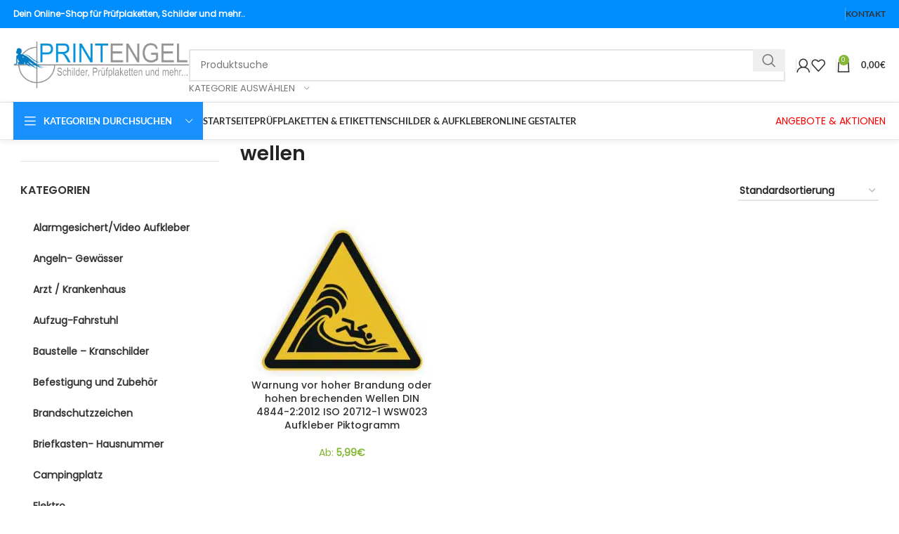

--- FILE ---
content_type: text/html; charset=UTF-8
request_url: https://www.printengel.de/produkt-schlagwort/wellen/
body_size: 47179
content:
<!DOCTYPE html>
<html lang="de">
<head><meta charset="UTF-8"><script>if(navigator.userAgent.match(/MSIE|Internet Explorer/i)||navigator.userAgent.match(/Trident\/7\..*?rv:11/i)){var href=document.location.href;if(!href.match(/[?&]nowprocket/)){if(href.indexOf("?")==-1){if(href.indexOf("#")==-1){document.location.href=href+"?nowprocket=1"}else{document.location.href=href.replace("#","?nowprocket=1#")}}else{if(href.indexOf("#")==-1){document.location.href=href+"&nowprocket=1"}else{document.location.href=href.replace("#","&nowprocket=1#")}}}}</script><script>(()=>{class RocketLazyLoadScripts{constructor(){this.v="2.0.4",this.userEvents=["keydown","keyup","mousedown","mouseup","mousemove","mouseover","mouseout","touchmove","touchstart","touchend","touchcancel","wheel","click","dblclick","input"],this.attributeEvents=["onblur","onclick","oncontextmenu","ondblclick","onfocus","onmousedown","onmouseenter","onmouseleave","onmousemove","onmouseout","onmouseover","onmouseup","onmousewheel","onscroll","onsubmit"]}async t(){this.i(),this.o(),/iP(ad|hone)/.test(navigator.userAgent)&&this.h(),this.u(),this.l(this),this.m(),this.k(this),this.p(this),this._(),await Promise.all([this.R(),this.L()]),this.lastBreath=Date.now(),this.S(this),this.P(),this.D(),this.O(),this.M(),await this.C(this.delayedScripts.normal),await this.C(this.delayedScripts.defer),await this.C(this.delayedScripts.async),await this.T(),await this.F(),await this.j(),await this.A(),window.dispatchEvent(new Event("rocket-allScriptsLoaded")),this.everythingLoaded=!0,this.lastTouchEnd&&await new Promise(t=>setTimeout(t,500-Date.now()+this.lastTouchEnd)),this.I(),this.H(),this.U(),this.W()}i(){this.CSPIssue=sessionStorage.getItem("rocketCSPIssue"),document.addEventListener("securitypolicyviolation",t=>{this.CSPIssue||"script-src-elem"!==t.violatedDirective||"data"!==t.blockedURI||(this.CSPIssue=!0,sessionStorage.setItem("rocketCSPIssue",!0))},{isRocket:!0})}o(){window.addEventListener("pageshow",t=>{this.persisted=t.persisted,this.realWindowLoadedFired=!0},{isRocket:!0}),window.addEventListener("pagehide",()=>{this.onFirstUserAction=null},{isRocket:!0})}h(){let t;function e(e){t=e}window.addEventListener("touchstart",e,{isRocket:!0}),window.addEventListener("touchend",function i(o){o.changedTouches[0]&&t.changedTouches[0]&&Math.abs(o.changedTouches[0].pageX-t.changedTouches[0].pageX)<10&&Math.abs(o.changedTouches[0].pageY-t.changedTouches[0].pageY)<10&&o.timeStamp-t.timeStamp<200&&(window.removeEventListener("touchstart",e,{isRocket:!0}),window.removeEventListener("touchend",i,{isRocket:!0}),"INPUT"===o.target.tagName&&"text"===o.target.type||(o.target.dispatchEvent(new TouchEvent("touchend",{target:o.target,bubbles:!0})),o.target.dispatchEvent(new MouseEvent("mouseover",{target:o.target,bubbles:!0})),o.target.dispatchEvent(new PointerEvent("click",{target:o.target,bubbles:!0,cancelable:!0,detail:1,clientX:o.changedTouches[0].clientX,clientY:o.changedTouches[0].clientY})),event.preventDefault()))},{isRocket:!0})}q(t){this.userActionTriggered||("mousemove"!==t.type||this.firstMousemoveIgnored?"keyup"===t.type||"mouseover"===t.type||"mouseout"===t.type||(this.userActionTriggered=!0,this.onFirstUserAction&&this.onFirstUserAction()):this.firstMousemoveIgnored=!0),"click"===t.type&&t.preventDefault(),t.stopPropagation(),t.stopImmediatePropagation(),"touchstart"===this.lastEvent&&"touchend"===t.type&&(this.lastTouchEnd=Date.now()),"click"===t.type&&(this.lastTouchEnd=0),this.lastEvent=t.type,t.composedPath&&t.composedPath()[0].getRootNode()instanceof ShadowRoot&&(t.rocketTarget=t.composedPath()[0]),this.savedUserEvents.push(t)}u(){this.savedUserEvents=[],this.userEventHandler=this.q.bind(this),this.userEvents.forEach(t=>window.addEventListener(t,this.userEventHandler,{passive:!1,isRocket:!0})),document.addEventListener("visibilitychange",this.userEventHandler,{isRocket:!0})}U(){this.userEvents.forEach(t=>window.removeEventListener(t,this.userEventHandler,{passive:!1,isRocket:!0})),document.removeEventListener("visibilitychange",this.userEventHandler,{isRocket:!0}),this.savedUserEvents.forEach(t=>{(t.rocketTarget||t.target).dispatchEvent(new window[t.constructor.name](t.type,t))})}m(){const t="return false",e=Array.from(this.attributeEvents,t=>"data-rocket-"+t),i="["+this.attributeEvents.join("],[")+"]",o="[data-rocket-"+this.attributeEvents.join("],[data-rocket-")+"]",s=(e,i,o)=>{o&&o!==t&&(e.setAttribute("data-rocket-"+i,o),e["rocket"+i]=new Function("event",o),e.setAttribute(i,t))};new MutationObserver(t=>{for(const n of t)"attributes"===n.type&&(n.attributeName.startsWith("data-rocket-")||this.everythingLoaded?n.attributeName.startsWith("data-rocket-")&&this.everythingLoaded&&this.N(n.target,n.attributeName.substring(12)):s(n.target,n.attributeName,n.target.getAttribute(n.attributeName))),"childList"===n.type&&n.addedNodes.forEach(t=>{if(t.nodeType===Node.ELEMENT_NODE)if(this.everythingLoaded)for(const i of[t,...t.querySelectorAll(o)])for(const t of i.getAttributeNames())e.includes(t)&&this.N(i,t.substring(12));else for(const e of[t,...t.querySelectorAll(i)])for(const t of e.getAttributeNames())this.attributeEvents.includes(t)&&s(e,t,e.getAttribute(t))})}).observe(document,{subtree:!0,childList:!0,attributeFilter:[...this.attributeEvents,...e]})}I(){this.attributeEvents.forEach(t=>{document.querySelectorAll("[data-rocket-"+t+"]").forEach(e=>{this.N(e,t)})})}N(t,e){const i=t.getAttribute("data-rocket-"+e);i&&(t.setAttribute(e,i),t.removeAttribute("data-rocket-"+e))}k(t){Object.defineProperty(HTMLElement.prototype,"onclick",{get(){return this.rocketonclick||null},set(e){this.rocketonclick=e,this.setAttribute(t.everythingLoaded?"onclick":"data-rocket-onclick","this.rocketonclick(event)")}})}S(t){function e(e,i){let o=e[i];e[i]=null,Object.defineProperty(e,i,{get:()=>o,set(s){t.everythingLoaded?o=s:e["rocket"+i]=o=s}})}e(document,"onreadystatechange"),e(window,"onload"),e(window,"onpageshow");try{Object.defineProperty(document,"readyState",{get:()=>t.rocketReadyState,set(e){t.rocketReadyState=e},configurable:!0}),document.readyState="loading"}catch(t){console.log("WPRocket DJE readyState conflict, bypassing")}}l(t){this.originalAddEventListener=EventTarget.prototype.addEventListener,this.originalRemoveEventListener=EventTarget.prototype.removeEventListener,this.savedEventListeners=[],EventTarget.prototype.addEventListener=function(e,i,o){o&&o.isRocket||!t.B(e,this)&&!t.userEvents.includes(e)||t.B(e,this)&&!t.userActionTriggered||e.startsWith("rocket-")||t.everythingLoaded?t.originalAddEventListener.call(this,e,i,o):(t.savedEventListeners.push({target:this,remove:!1,type:e,func:i,options:o}),"mouseenter"!==e&&"mouseleave"!==e||t.originalAddEventListener.call(this,e,t.savedUserEvents.push,o))},EventTarget.prototype.removeEventListener=function(e,i,o){o&&o.isRocket||!t.B(e,this)&&!t.userEvents.includes(e)||t.B(e,this)&&!t.userActionTriggered||e.startsWith("rocket-")||t.everythingLoaded?t.originalRemoveEventListener.call(this,e,i,o):t.savedEventListeners.push({target:this,remove:!0,type:e,func:i,options:o})}}J(t,e){this.savedEventListeners=this.savedEventListeners.filter(i=>{let o=i.type,s=i.target||window;return e!==o||t!==s||(this.B(o,s)&&(i.type="rocket-"+o),this.$(i),!1)})}H(){EventTarget.prototype.addEventListener=this.originalAddEventListener,EventTarget.prototype.removeEventListener=this.originalRemoveEventListener,this.savedEventListeners.forEach(t=>this.$(t))}$(t){t.remove?this.originalRemoveEventListener.call(t.target,t.type,t.func,t.options):this.originalAddEventListener.call(t.target,t.type,t.func,t.options)}p(t){let e;function i(e){return t.everythingLoaded?e:e.split(" ").map(t=>"load"===t||t.startsWith("load.")?"rocket-jquery-load":t).join(" ")}function o(o){function s(e){const s=o.fn[e];o.fn[e]=o.fn.init.prototype[e]=function(){return this[0]===window&&t.userActionTriggered&&("string"==typeof arguments[0]||arguments[0]instanceof String?arguments[0]=i(arguments[0]):"object"==typeof arguments[0]&&Object.keys(arguments[0]).forEach(t=>{const e=arguments[0][t];delete arguments[0][t],arguments[0][i(t)]=e})),s.apply(this,arguments),this}}if(o&&o.fn&&!t.allJQueries.includes(o)){const e={DOMContentLoaded:[],"rocket-DOMContentLoaded":[]};for(const t in e)document.addEventListener(t,()=>{e[t].forEach(t=>t())},{isRocket:!0});o.fn.ready=o.fn.init.prototype.ready=function(i){function s(){parseInt(o.fn.jquery)>2?setTimeout(()=>i.bind(document)(o)):i.bind(document)(o)}return"function"==typeof i&&(t.realDomReadyFired?!t.userActionTriggered||t.fauxDomReadyFired?s():e["rocket-DOMContentLoaded"].push(s):e.DOMContentLoaded.push(s)),o([])},s("on"),s("one"),s("off"),t.allJQueries.push(o)}e=o}t.allJQueries=[],o(window.jQuery),Object.defineProperty(window,"jQuery",{get:()=>e,set(t){o(t)}})}P(){const t=new Map;document.write=document.writeln=function(e){const i=document.currentScript,o=document.createRange(),s=i.parentElement;let n=t.get(i);void 0===n&&(n=i.nextSibling,t.set(i,n));const c=document.createDocumentFragment();o.setStart(c,0),c.appendChild(o.createContextualFragment(e)),s.insertBefore(c,n)}}async R(){return new Promise(t=>{this.userActionTriggered?t():this.onFirstUserAction=t})}async L(){return new Promise(t=>{document.addEventListener("DOMContentLoaded",()=>{this.realDomReadyFired=!0,t()},{isRocket:!0})})}async j(){return this.realWindowLoadedFired?Promise.resolve():new Promise(t=>{window.addEventListener("load",t,{isRocket:!0})})}M(){this.pendingScripts=[];this.scriptsMutationObserver=new MutationObserver(t=>{for(const e of t)e.addedNodes.forEach(t=>{"SCRIPT"!==t.tagName||t.noModule||t.isWPRocket||this.pendingScripts.push({script:t,promise:new Promise(e=>{const i=()=>{const i=this.pendingScripts.findIndex(e=>e.script===t);i>=0&&this.pendingScripts.splice(i,1),e()};t.addEventListener("load",i,{isRocket:!0}),t.addEventListener("error",i,{isRocket:!0}),setTimeout(i,1e3)})})})}),this.scriptsMutationObserver.observe(document,{childList:!0,subtree:!0})}async F(){await this.X(),this.pendingScripts.length?(await this.pendingScripts[0].promise,await this.F()):this.scriptsMutationObserver.disconnect()}D(){this.delayedScripts={normal:[],async:[],defer:[]},document.querySelectorAll("script[type$=rocketlazyloadscript]").forEach(t=>{t.hasAttribute("data-rocket-src")?t.hasAttribute("async")&&!1!==t.async?this.delayedScripts.async.push(t):t.hasAttribute("defer")&&!1!==t.defer||"module"===t.getAttribute("data-rocket-type")?this.delayedScripts.defer.push(t):this.delayedScripts.normal.push(t):this.delayedScripts.normal.push(t)})}async _(){await this.L();let t=[];document.querySelectorAll("script[type$=rocketlazyloadscript][data-rocket-src]").forEach(e=>{let i=e.getAttribute("data-rocket-src");if(i&&!i.startsWith("data:")){i.startsWith("//")&&(i=location.protocol+i);try{const o=new URL(i).origin;o!==location.origin&&t.push({src:o,crossOrigin:e.crossOrigin||"module"===e.getAttribute("data-rocket-type")})}catch(t){}}}),t=[...new Map(t.map(t=>[JSON.stringify(t),t])).values()],this.Y(t,"preconnect")}async G(t){if(await this.K(),!0!==t.noModule||!("noModule"in HTMLScriptElement.prototype))return new Promise(e=>{let i;function o(){(i||t).setAttribute("data-rocket-status","executed"),e()}try{if(navigator.userAgent.includes("Firefox/")||""===navigator.vendor||this.CSPIssue)i=document.createElement("script"),[...t.attributes].forEach(t=>{let e=t.nodeName;"type"!==e&&("data-rocket-type"===e&&(e="type"),"data-rocket-src"===e&&(e="src"),i.setAttribute(e,t.nodeValue))}),t.text&&(i.text=t.text),t.nonce&&(i.nonce=t.nonce),i.hasAttribute("src")?(i.addEventListener("load",o,{isRocket:!0}),i.addEventListener("error",()=>{i.setAttribute("data-rocket-status","failed-network"),e()},{isRocket:!0}),setTimeout(()=>{i.isConnected||e()},1)):(i.text=t.text,o()),i.isWPRocket=!0,t.parentNode.replaceChild(i,t);else{const i=t.getAttribute("data-rocket-type"),s=t.getAttribute("data-rocket-src");i?(t.type=i,t.removeAttribute("data-rocket-type")):t.removeAttribute("type"),t.addEventListener("load",o,{isRocket:!0}),t.addEventListener("error",i=>{this.CSPIssue&&i.target.src.startsWith("data:")?(console.log("WPRocket: CSP fallback activated"),t.removeAttribute("src"),this.G(t).then(e)):(t.setAttribute("data-rocket-status","failed-network"),e())},{isRocket:!0}),s?(t.fetchPriority="high",t.removeAttribute("data-rocket-src"),t.src=s):t.src="data:text/javascript;base64,"+window.btoa(unescape(encodeURIComponent(t.text)))}}catch(i){t.setAttribute("data-rocket-status","failed-transform"),e()}});t.setAttribute("data-rocket-status","skipped")}async C(t){const e=t.shift();return e?(e.isConnected&&await this.G(e),this.C(t)):Promise.resolve()}O(){this.Y([...this.delayedScripts.normal,...this.delayedScripts.defer,...this.delayedScripts.async],"preload")}Y(t,e){this.trash=this.trash||[];let i=!0;var o=document.createDocumentFragment();t.forEach(t=>{const s=t.getAttribute&&t.getAttribute("data-rocket-src")||t.src;if(s&&!s.startsWith("data:")){const n=document.createElement("link");n.href=s,n.rel=e,"preconnect"!==e&&(n.as="script",n.fetchPriority=i?"high":"low"),t.getAttribute&&"module"===t.getAttribute("data-rocket-type")&&(n.crossOrigin=!0),t.crossOrigin&&(n.crossOrigin=t.crossOrigin),t.integrity&&(n.integrity=t.integrity),t.nonce&&(n.nonce=t.nonce),o.appendChild(n),this.trash.push(n),i=!1}}),document.head.appendChild(o)}W(){this.trash.forEach(t=>t.remove())}async T(){try{document.readyState="interactive"}catch(t){}this.fauxDomReadyFired=!0;try{await this.K(),this.J(document,"readystatechange"),document.dispatchEvent(new Event("rocket-readystatechange")),await this.K(),document.rocketonreadystatechange&&document.rocketonreadystatechange(),await this.K(),this.J(document,"DOMContentLoaded"),document.dispatchEvent(new Event("rocket-DOMContentLoaded")),await this.K(),this.J(window,"DOMContentLoaded"),window.dispatchEvent(new Event("rocket-DOMContentLoaded"))}catch(t){console.error(t)}}async A(){try{document.readyState="complete"}catch(t){}try{await this.K(),this.J(document,"readystatechange"),document.dispatchEvent(new Event("rocket-readystatechange")),await this.K(),document.rocketonreadystatechange&&document.rocketonreadystatechange(),await this.K(),this.J(window,"load"),window.dispatchEvent(new Event("rocket-load")),await this.K(),window.rocketonload&&window.rocketonload(),await this.K(),this.allJQueries.forEach(t=>t(window).trigger("rocket-jquery-load")),await this.K(),this.J(window,"pageshow");const t=new Event("rocket-pageshow");t.persisted=this.persisted,window.dispatchEvent(t),await this.K(),window.rocketonpageshow&&window.rocketonpageshow({persisted:this.persisted})}catch(t){console.error(t)}}async K(){Date.now()-this.lastBreath>45&&(await this.X(),this.lastBreath=Date.now())}async X(){return document.hidden?new Promise(t=>setTimeout(t)):new Promise(t=>requestAnimationFrame(t))}B(t,e){return e===document&&"readystatechange"===t||(e===document&&"DOMContentLoaded"===t||(e===window&&"DOMContentLoaded"===t||(e===window&&"load"===t||e===window&&"pageshow"===t)))}static run(){(new RocketLazyLoadScripts).t()}}RocketLazyLoadScripts.run()})();</script>
	
	<link rel="profile" href="https://gmpg.org/xfn/11">
	<link rel="pingback" href="https://www.printengel.de/xmlrpc.php">

	<script type="text/javascript" src="https://cloud.ccm19.de/app.js?apiKey=356567ae9d5f8a3f7835746aa61c1cde57c8d371523f96d7&amp;domain=66f3c9ce11be738ee6013df2" referrerpolicy="origin" data-rocket-defer defer></script>
<meta name='robots' content='index, follow, max-image-preview:large, max-snippet:-1, max-video-preview:-1' />
	<style>img:is([sizes="auto" i], [sizes^="auto," i]) { contain-intrinsic-size: 3000px 1500px }</style>
	
<!-- Google Tag Manager for WordPress by gtm4wp.com -->
<script data-cfasync="false" data-pagespeed-no-defer>
	var gtm4wp_datalayer_name = "gtmDataLayer";
	var gtmDataLayer = gtmDataLayer || [];
	const gtm4wp_use_sku_instead = 0;
	const gtm4wp_currency = 'EUR';
	const gtm4wp_product_per_impression = 10;
	const gtm4wp_clear_ecommerce = false;
	const gtm4wp_datalayer_max_timeout = 2000;
</script>
<!-- End Google Tag Manager for WordPress by gtm4wp.com -->
	<!-- This site is optimized with the Yoast SEO Premium plugin v26.6 (Yoast SEO v26.6) - https://yoast.com/wordpress/plugins/seo/ -->
	<title>wellen Archive - PrintEngel</title>
<style id="rocket-critical-css">:root{--tcgaprow:15px;--tcgapcolumn:15px;--tcinnergaprow:calc(var(--tcgaprow) / 2);--tcinnergapcolumn:calc(var(--tcgapcolumn) / 2);--tcgap:var(--tcgaprow) var(--tcgapcolumn);--tcinnergap:var(--tcinnergaprow) var(--tcinnergapcolumn);--tcinlinesize:3em;--flex-items:1;--swatch-border-radius:0;--swatch-border-color:transparent;--swatch-active-border-color:inherit;--text-swatch-border-color:inherit;--text-swatch-border-width:1px;--text-swatch-active-border-width:1px;--swatch-border-width:2px;--swatch-active-border-width:2px}.tm-hidden{display:none!important}:root{--wd-text-line-height:1.6;--wd-brd-radius:.001px;--wd-form-height:42px;--wd-form-color:inherit;--wd-form-placeholder-color:inherit;--wd-form-bg:transparent;--wd-form-brd-color:rgba(0,0,0,0.1);--wd-form-brd-color-focus:rgba(0,0,0,0.15);--wd-form-chevron:url([data-uri]);--wd-main-bgcolor:#fff;--wd-scroll-w:.001px;--wd-admin-bar-h:.001px;--wd-block-spacing:20px;--wd-header-banner-mt:.001px;--wd-sticky-nav-w:.001px;--color-white:#fff;--color-gray-100:#f7f7f7;--color-gray-200:#f1f1f1;--color-gray-300:#bbb;--color-gray-400:#a5a5a5;--color-gray-500:#767676;--color-gray-600:#666;--color-gray-700:#555;--color-gray-800:#333;--color-gray-900:#242424;--bgcolor-black-rgb:0,0,0;--bgcolor-white-rgb:255,255,255;--bgcolor-white:#fff;--bgcolor-gray-100:#f7f7f7;--bgcolor-gray-200:#f7f7f7;--bgcolor-gray-300:#f1f1f1;--bgcolor-gray-400:rgba(187,187,187,0.4);--brdcolor-gray-200:rgba(0,0,0,0.075);--brdcolor-gray-300:rgba(0,0,0,0.105);--brdcolor-gray-400:rgba(0,0,0,0.12);--brdcolor-gray-500:rgba(0,0,0,0.2);--wd-start:start;--wd-end:end;--wd-center:center;--wd-stretch:stretch}html,body,div,span,h1,h3,h5,p,a,img,strong,ul,li,form,label,aside,header{margin:0;padding:0;border:0;vertical-align:baseline;font:inherit;font-size:100%}*,*:before,*:after{-webkit-box-sizing:border-box;-moz-box-sizing:border-box;box-sizing:border-box}html{line-height:1;-webkit-text-size-adjust:100%;font-family:sans-serif;overflow-x:hidden;overflow-y:scroll}ul{list-style:none}a img{border:none}aside,header,main{display:block}a,button,input{touch-action:manipulation}button,input,select{margin:0;color:inherit;font:inherit}button{overflow:visible}button{-webkit-appearance:button}button::-moz-focus-inner,input::-moz-focus-inner{padding:0;border:0;padding:0;border:0}body{margin:0;background-color:#fff;color:var(--wd-text-color);text-rendering:optimizeLegibility;font-weight:var(--wd-text-font-weight);font-style:var(--wd-text-font-style);font-size:var(--wd-text-font-size);font-family:var(--wd-text-font);-webkit-font-smoothing:antialiased;-moz-osx-font-smoothing:grayscale;line-height:var(--wd-text-line-height)}@supports (overflow:clip){body{overflow-x:clip}}p{margin-bottom:var(--wd-tags-mb, 20px)}a{color:var(--wd-link-color);text-decoration:none}label{display:block;margin-bottom:5px;color:var(--wd-title-color);vertical-align:middle;font-weight:400}.required{border:none;color:#E01020;font-size:16px;line-height:1}strong{font-weight:600}img{max-width:100%;height:auto;border:0;vertical-align:middle}h1{font-size:28px}h3{font-size:22px}h5{font-size:16px}.wd-entities-title a{color:inherit}h1,h3,h5,.title{display:block;margin-bottom:var(--wd-tags-mb, 20px);color:var(--wd-title-color);text-transform:var(--wd-title-transform);font-weight:var(--wd-title-font-weight);font-style:var(--wd-title-font-style);font-family:var(--wd-title-font);line-height:1.4}.wd-entities-title{display:block;color:var(--wd-entities-title-color);word-wrap:break-word;font-weight:var(--wd-entities-title-font-weight);font-style:var(--wd-entities-title-font-style);font-family:var(--wd-entities-title-font);text-transform:var(--wd-entities-title-transform);line-height:1.4}ul{list-style:disc}.wd-sub-menu,.wd-sub-menu ul,.wd-nav{list-style:none;--li-pl:0}.wd-sub-menu,.wd-sub-menu ul,.wd-nav{--list-mb:0;--li-mb:0}.text-center{--content-align:center;--wd-align:center;--text-align:center;text-align:var(--text-align)}.text-left{--text-align:left;text-align:var(--text-align);--content-align:flex-start;--wd-align:flex-start}[class*="color-scheme-light"]{--color-white:#000;--color-gray-100:rgba(255,255,255,0.1);--color-gray-200:rgba(255,255,255,0.2);--color-gray-300:rgba(255,255,255,0.5);--color-gray-400:rgba(255,255,255,0.6);--color-gray-500:rgba(255,255,255,0.7);--color-gray-600:rgba(255,255,255,0.8);--color-gray-700:rgba(255,255,255,0.9);--color-gray-800:#fff;--color-gray-900:#fff;--bgcolor-black-rgb:255,255,255;--bgcolor-white-rgb:0,0,0;--bgcolor-white:#0f0f0f;--bgcolor-gray-100:#0a0a0a;--bgcolor-gray-200:#121212;--bgcolor-gray-300:#141414;--bgcolor-gray-400:#171717;--brdcolor-gray-200:rgba(255,255,255,0.1);--brdcolor-gray-300:rgba(255,255,255,0.15);--brdcolor-gray-400:rgba(255,255,255,0.25);--brdcolor-gray-500:rgba(255,255,255,0.3);--wd-text-color:rgba(255,255,255,0.8);--wd-title-color:#fff;--wd-widget-title-color:var(--wd-title-color);--wd-entities-title-color:#fff;--wd-entities-title-color-hover:rgba(255,255,255,0.8);--wd-link-color:rgba(255,255,255,0.9);--wd-link-color-hover:#fff;--wd-form-brd-color:rgba(255,255,255,0.2);--wd-form-brd-color-focus:rgba(255,255,255,0.3);--wd-form-placeholder-color:rgba(255,255,255,0.6);--wd-form-chevron:url([data-uri]);--wd-main-bgcolor:#1a1a1a;color:var(--wd-text-color)}.reset-last-child>*:last-child{margin-bottom:0}@keyframes wd-fadeIn{from{opacity:0}to{opacity:1}}input[type='text'],input[type='password'],select{-webkit-appearance:none;-moz-appearance:none;appearance:none}input[type='text'],input[type='password'],select{padding:0 15px;max-width:100%;width:100%;height:var(--wd-form-height);border:var(--wd-form-brd-width) solid var(--wd-form-brd-color);border-radius:var(--wd-form-brd-radius);background-color:var(--wd-form-bg);box-shadow:none;color:var(--wd-form-color);vertical-align:middle;font-size:14px}::-webkit-input-placeholder{color:var(--wd-form-placeholder-color)}::-moz-placeholder{color:var(--wd-form-placeholder-color)}:-moz-placeholder{color:var(--wd-form-placeholder-color)}input[type="checkbox"]{box-sizing:border-box;margin-top:0;padding:0;vertical-align:middle;margin-inline-end:5px}select{padding-right:30px;background-image:var(--wd-form-chevron);background-position:right 10px top 50%;background-size:auto 18px;background-repeat:no-repeat}select option{background-color:var(--bgcolor-white)}input:-webkit-autofill{border-color:var(--wd-form-brd-color);-webkit-box-shadow:0 0 0 1000px var(--wd-form-bg) inset;-webkit-text-fill-color:var(--wd-form-color)}button[disabled],input[disabled]{opacity:0.6!important}[class*="wd-grid"]{--wd-col:var(--wd-col-lg);--wd-gap:var(--wd-gap-lg);--wd-col-lg:1;--wd-gap-lg:20px}.wd-grid-g{display:grid;grid-template-columns:repeat(var(--wd-col),minmax(0,1fr));gap:var(--wd-gap)}.wd-grid-col{grid-column:auto/span var(--wd-col)}.wd-loader:after{content:"";display:inline-block;width:30px;height:30px;border:1px solid rgba(0,0,0,0);border-left-color:var(--color-gray-900);border-radius:50%;vertical-align:middle;animation:wd-rotate 450ms infinite linear var(--wd-anim-state, paused)}.wd-scroll-content{overflow:hidden;overflow-y:auto;-webkit-overflow-scrolling:touch;max-height:50vh}.wd-dropdown{--wd-align:var(--wd-start);position:absolute;top:100%;left:0;z-index:380;margin-top:15px;margin-right:0;margin-left:calc(var(--nav-gap, .001px) / 2 * -1);background-color:var(--bgcolor-white);background-position:bottom right;background-clip:border-box;background-repeat:no-repeat;box-shadow:0 0 3px rgba(0,0,0,0.15);text-align:var(--wd-align);border-radius:var(--wd-brd-radius);visibility:hidden;opacity:0;transform:translateY(15px) translateZ(0)}.wd-dropdown:after{content:"";position:absolute;inset-inline:0;bottom:100%;height:15px}.wd-dropdown-menu{min-height:min(var(--wd-dropdown-height, unset),var(--wd-content-h, var(--wd-dropdown-height, unset)));width:var(--wd-dropdown-width);background-image:var(--wd-dropdown-bg-img)}.wd-dropdown-menu.wd-design-default{padding:var(--wd-dropdown-padding, 12px 20px);--wd-dropdown-width:220px}.wd-sub-menu{--sub-menu-color:#838383;--sub-menu-color-hover:var(--wd-primary-color)}.wd-sub-menu li{position:relative}.wd-sub-menu li>a{position:relative;display:flex;align-items:center;padding-top:8px;padding-bottom:8px;color:var(--sub-menu-color);font-size:14px;line-height:1.3}.wd-nav{--nav-gap:20px;display:inline-flex;flex-wrap:wrap;justify-content:var(--text-align, var(--wd-align));text-align:left;gap:1px var(--nav-gap)}.wd-nav>li{position:relative}.wd-nav>li>a{position:relative;display:flex;align-items:center;flex-direction:row;text-transform:uppercase;font-weight:600;font-size:13px;line-height:1.2}.widget .wd-nav{--li-mb:0}.wd-nav[class*="wd-style-"]{--nav-color:#333;--nav-color-hover:rgba(51,51,51,0.7);--nav-color-active:rgba(51,51,51,0.7);--nav-chevron-color:rgba(82, 82, 82, .45)}.wd-nav[class*="wd-style-"]>li>a{color:var(--nav-color)}.wd-nav.wd-style-default{--nav-color-hover:var(--wd-primary-color);--nav-color-active:var(--wd-primary-color)}.wd-nav.wd-style-separated>li{align-items:center}.wd-nav.wd-style-separated>li:not(:last-child):after{height:18px}[class*="screen-reader"]{position:absolute!important;clip:rect(1px,1px,1px,1px);transform:scale(0)}.wd-action-btn{display:inline-flex;vertical-align:middle}.wd-action-btn>a{display:inline-flex;align-items:center;justify-content:center;color:var(--wd-action-color, var(--color-gray-800))}.wd-action-btn>a:before{font-size:var(--wd-action-icon-size, 1.1em);font-family:"woodmart-font"}.wd-action-btn>a:after{position:absolute;top:calc(50% - .5em);left:0;opacity:0;font-size:var(--wd-action-icon-size, 1.1em);content:"";display:inline-block;width:1em;height:1em;border:1px solid rgba(0,0,0,0);border-left-color:var(--color-gray-900);border-radius:50%;vertical-align:middle;animation:wd-rotate 450ms infinite linear var(--wd-anim-state, paused)}.wd-action-btn.wd-style-icon{--wd-action-icon-size:20px}.wd-action-btn.wd-style-icon>a{position:relative;flex-direction:column;width:50px;height:50px;font-weight:400;font-size:0!important;line-height:0}.wd-action-btn.wd-style-icon>a:after{inset-inline-start:calc(50% - .5em)}.wd-action-btn.wd-style-text>a{position:relative;font-weight:600;line-height:1}.wd-action-btn.wd-style-text>a:before{margin-inline-end:.3em;font-weight:400}.wd-cross-icon>a:before{content:"\f112"}.wd-burger-icon>a:before{content:"\f15a"}.wd-heading{display:flex;flex:0 0 auto;align-items:center;justify-content:flex-end;gap:10px;padding:20px 15px;border-bottom:1px solid var(--brdcolor-gray-300)}.wd-heading>a{--wd-link-color:var(--wd-primary-color);--wd-link-color-hover:var(--wd-primary-color)}.wd-heading .title{flex:1 1 auto;margin-bottom:0;font-size:130%}.wd-heading .wd-action-btn{flex:0 0 auto}.wd-heading .wd-action-btn.wd-style-text>a{height:25px}.widget-title{margin-bottom:20px;color:var(--wd-widget-title-color);text-transform:var(--wd-widget-title-transform);font-weight:var(--wd-widget-title-font-weight);font-style:var(--wd-widget-title-font-style);font-size:var(--wd-widget-title-font-size);font-family:var(--wd-widget-title-font)}.widget{margin-bottom:30px;padding-bottom:30px;border-bottom:1px solid var(--brdcolor-gray-300)}.widget:last-child{margin-bottom:0;padding-bottom:0;border-bottom:none}.wd-page-wrapper{position:relative;background-color:var(--wd-main-bgcolor)}body:not([class*="wrapper-boxed"]){background-color:var(--wd-main-bgcolor)}.wd-page-content{min-height:50vh;background-color:var(--wd-main-bgcolor)}.container{width:100%;max-width:var(--wd-container-w);padding-inline:15px;margin-inline:auto}.wd-content-layout{padding-block:40px}.wd-sidebar .wd-heading{display:none}@media (min-width:1025px){.wd-hide-lg{display:none!important}.wd-scroll{--scrollbar-track-bg:rgba(0,0,0,0.05);--scrollbar-thumb-bg:rgba(0,0,0,0.12)}.wd-scroll ::-webkit-scrollbar{width:5px}.wd-scroll ::-webkit-scrollbar-track{background-color:var(--scrollbar-track-bg)}.wd-scroll ::-webkit-scrollbar-thumb{background-color:var(--scrollbar-thumb-bg)}}@media (max-width:1024px){@supports not (overflow:clip){body{overflow:hidden}}.wd-hide-md{display:none!important}[class*="wd-grid"]{--wd-col:var(--wd-col-md);--wd-gap:var(--wd-gap-md);--wd-col-md:var(--wd-col-lg);--wd-gap-md:var(--wd-gap-lg)}}@media (max-width:768.98px){[class*="wd-grid"]{--wd-col:var(--wd-col-sm);--wd-gap:var(--wd-gap-sm);--wd-col-sm:var(--wd-col-md);--wd-gap-sm:var(--wd-gap-md)}.sidebar-left{order:10}}@media (max-width:576px){[class*="wd-grid"]{--wd-col:var(--wd-col-xs);--wd-gap:var(--wd-gap-xs);--wd-col-xs:var(--wd-col-sm);--wd-gap-xs:var(--wd-gap-sm)}}.amount{color:var(--wd-primary-color);font-weight:600}.price{color:var(--wd-primary-color)}.price .amount{font-size:inherit}.woocommerce-notices-wrapper:empty{display:none}.wd-products-element{position:relative}.wd-products{position:relative;align-items:flex-start}.wd-content-area>.woocommerce-notices-wrapper{margin-bottom:30px}.wd-show-sidebar-btn{--wd-action-icon-size:1.2em;display:none}.wd-shop-tools .woocommerce-ordering.wd-style-underline select{max-width:200px}.wd-builder-off .woocommerce-result-count{display:none;margin-bottom:0}@media (max-width:1024px){.woodmart-archive-shop .wd-builder-off{padding-block:20px}}.shop-loop-head{display:flex;align-items:center;flex-wrap:wrap;justify-content:space-between;gap:10px;margin-bottom:30px;max-width:100%;width:100%}.wd-shop-tools{display:flex;align-items:center;flex-wrap:wrap;gap:10px 30px;max-width:100%}@media (max-width:1024px){.shop-loop-head{margin-bottom:20px}}@media (max-width:768.98px){.wd-shop-tools{gap:10px}}.woocommerce-ordering.wd-style-underline select{padding-top:5px;padding-bottom:5px;height:auto;border-top-style:none;border-right-style:none;border-left-style:none;border-radius:0;background-color:unset;background-position:right 0 top 50%;color:var(--color-gray-900);font-weight:600;font-size:inherit;line-height:1.2;padding-inline-start:2px;padding-inline-end:20px}@media (max-width:768.98px){.woocommerce-ordering.wd-ordering-mb-icon{position:relative;z-index:1;display:flex;align-items:center;justify-content:center;width:30px;height:30px}.woocommerce-ordering.wd-ordering-mb-icon select{position:absolute;inset:0;padding:0;height:inherit;border:none;background:none;color:transparent!important;font-weight:400;font-size:16px;-webkit-appearance:none;-moz-appearance:none}.woocommerce-ordering.wd-ordering-mb-icon select option{font-size:14px}.woocommerce-ordering.wd-ordering-mb-icon:after{position:relative;color:var(--color-gray-900);font-size:120%;z-index:2;content:"\f119";font-family:"woodmart-font"}}.wrapp-product-price{flex-direction:row!important;justify-content:center!important}@media only screen and (max-width:500px){.wd-bottom-actions.wd-add-small-btn .wd-add-btn.wd-action-btn{order:3;display:flex;flex-direction:column;grid-area:2/1/2/3;border:0}}@font-face{font-weight:normal;font-style:normal;font-family:"woodmart-font";src:url("//www.printengel.de/wp-content/themes/woodmart/fonts/woodmart-font-1-400.woff2?v=8.0.6") format("woff2");font-display:swap}:root{--wd-text-font:"Poppins-400", Arial, Helvetica, sans-serif;--wd-text-font-weight:400;--wd-text-color:#777777;--wd-text-font-size:14px;--wd-title-font:"Poppins-600", Arial, Helvetica, sans-serif;--wd-title-font-weight:600;--wd-title-color:#242424;--wd-entities-title-font:"Poppins-500", Arial, Helvetica, sans-serif;--wd-entities-title-font-weight:500;--wd-entities-title-color:#333333;--wd-entities-title-color-hover:rgb(51 51 51 / 65%);--wd-alternative-font:"Lato-400", Arial, Helvetica, sans-serif;--wd-widget-title-font:"Poppins-600", Arial, Helvetica, sans-serif;--wd-widget-title-font-weight:600;--wd-widget-title-transform:uppercase;--wd-widget-title-color:#333;--wd-widget-title-font-size:16px;--wd-header-el-font:"Lato-700", Arial, Helvetica, sans-serif;--wd-header-el-font-weight:700;--wd-header-el-transform:uppercase;--wd-header-el-font-size:13px;--wd-primary-color:#83b735;--wd-alternative-color:#fbbc34;--wd-link-color:#333333;--wd-link-color-hover:#242424;--btn-default-bgcolor:#f7f7f7;--btn-default-bgcolor-hover:#efefef;--btn-accented-bgcolor:#83b735;--btn-accented-bgcolor-hover:#74a32f;--wd-form-brd-width:2px;--notices-success-bg:#459647;--notices-success-color:#fff;--notices-warning-bg:#E0B252;--notices-warning-color:#fff}:root{--wd-container-w:1222px;--wd-form-brd-radius:0px;--btn-default-color:#333;--btn-default-color-hover:#333;--btn-accented-color:#fff;--btn-accented-color-hover:#fff;--btn-default-brd-radius:0px;--btn-default-box-shadow:none;--btn-default-box-shadow-hover:none;--btn-default-box-shadow-active:none;--btn-default-bottom:0px;--btn-accented-bottom-active:-1px;--btn-accented-brd-radius:0px;--btn-accented-box-shadow:inset 0 -2px 0 rgba(0, 0, 0, .15);--btn-accented-box-shadow-hover:inset 0 -2px 0 rgba(0, 0, 0, .15);--wd-brd-radius:0px}.whb-flex-row{display:flex;flex-direction:row;flex-wrap:nowrap;justify-content:space-between}.whb-column{display:flex;align-items:center;flex-direction:row;max-height:inherit}.whb-col-left,.whb-mobile-left{justify-content:flex-start;margin-left:-10px}.whb-col-right,.whb-mobile-right{justify-content:flex-end;margin-right:-10px}.whb-col-mobile{flex:1 1 auto;justify-content:center;margin-inline:-10px}.whb-flex-flex-middle .whb-col-center{flex:1 1 0%}.whb-with-shadow{box-shadow:0 1px 8px rgba(0,0,0,0.1)}.whb-main-header{position:relative;top:0;right:0;left:0;z-index:390;backface-visibility:hidden;-webkit-backface-visibility:hidden}.whb-color-dark:not(.whb-with-bg){background-color:#fff}.wd-header-nav,.site-logo{padding-inline:10px}.wd-header-nav{flex:1 1 auto}.wd-nav-main>li>a,.wd-nav-secondary>li>a{height:40px;font-weight:var(--wd-header-el-font-weight);font-style:var(--wd-header-el-font-style);font-size:var(--wd-header-el-font-size);font-family:var(--wd-header-el-font);text-transform:var(--wd-header-el-transform)}.whb-top-bar .wd-nav-secondary>li>a{font-weight:400;font-size:12px}.site-logo{max-height:inherit}.wd-logo{max-height:inherit}.wd-logo picture{max-height:inherit}.wd-logo picture img{max-width:inherit}.wd-logo img{padding-top:5px;padding-bottom:5px;max-height:inherit;transform:translateZ(0);backface-visibility:hidden;-webkit-backface-visibility:hidden;perspective:800px}.wd-header-divider:before{content:"";display:block;height:18px;border-right:1px solid}.whb-color-dark .wd-header-divider:before{border-color:var(--wd-divider-color, rgba(0,0,0,0.105))}.whb-color-light .wd-header-divider:before{border-color:var(--wd-divider-color, rgba(255,255,255,0.25))}.wd-header-mobile-nav .wd-tools-icon:before{content:"\f15a";font-family:"woodmart-font"}.wd-nav-mobile{display:none;margin-inline:0;animation:wd-fadeIn 1s ease}.wd-nav-mobile>li{flex:1 1 100%;max-width:100%;width:100%}.wd-nav-mobile>li>a{color:var(--color-gray-800)}.wd-nav-mobile li.menu-item-has-children>a:after{content:none}.wd-nav-mobile>li,.wd-nav-mobile>li>ul li{display:flex;flex-wrap:wrap}.wd-nav-mobile>li>a,.wd-nav-mobile>li>ul li>a{flex:1 1 0%;padding:5px 20px;min-height:50px;border-bottom:1px solid var(--brdcolor-gray-300)}@media (min-width:1025px){.whb-top-bar-inner{height:var(--wd-top-bar-h);max-height:var(--wd-top-bar-h)}.whb-general-header-inner{height:var(--wd-header-general-h);max-height:var(--wd-header-general-h)}.whb-header-bottom-inner{height:var(--wd-header-bottom-h);max-height:var(--wd-header-bottom-h)}.whb-hidden-lg{display:none}}@media (max-width:1024px){.whb-top-bar-inner{height:var(--wd-top-bar-sm-h);max-height:var(--wd-top-bar-sm-h)}.whb-general-header-inner{height:var(--wd-header-general-sm-h);max-height:var(--wd-header-general-sm-h)}.whb-header-bottom-inner{height:var(--wd-header-bottom-sm-h);max-height:var(--wd-header-bottom-sm-h)}.whb-visible-lg,.whb-hidden-mobile{display:none}}.wd-tools-element{position:relative;--wd-count-size:15px;--wd-header-el-color:#333;--wd-header-el-color-hover:rgba(51,51,51,.6)}.wd-tools-element>a{display:flex;align-items:center;justify-content:center;height:40px;color:var(--wd-header-el-color);line-height:1;padding-inline:10px}.wd-tools-element .wd-tools-icon{position:relative;display:flex;align-items:center;justify-content:center;font-size:0}.wd-tools-element .wd-tools-icon:before{font-size:20px}.wd-tools-element .wd-tools-text{margin-inline-start:8px;text-transform:var(--wd-header-el-transform);white-space:nowrap;font-weight:var(--wd-header-el-font-weight);font-style:var(--wd-header-el-font-style);font-size:var(--wd-header-el-font-size);font-family:var(--wd-header-el-font)}.wd-tools-element .wd-tools-count{z-index:1;width:var(--wd-count-size);height:var(--wd-count-size);border-radius:50%;text-align:center;letter-spacing:0;font-weight:400;line-height:var(--wd-count-size)}.wd-tools-element.wd-style-icon .wd-tools-text{display:none!important}.wd-header-text,.whb-column>.wd-social-icons{padding-inline:10px}.wd-header-text{--wd-tags-mb:10px;flex:1 1 auto}.whb-top-bar .wd-header-text{font-size:12px;line-height:1.2}.whb-color-light .wd-header-text{--wd-text-color:rgba(255,255,255,0.8);--wd-title-color:#fff;--wd-link-color:rgba(255,255,255,0.9);--wd-link-color-hover:#fff;color:var(--wd-text-color)}.wd-header-wishlist .wd-tools-icon:before{content:"\f106";font-family:"woodmart-font"}.wd-social-icons{display:flex;align-items:center;flex-wrap:wrap;gap:var(--wd-social-gap, calc(var(--wd-social-size, 40px) / 4));justify-content:var(--wd-align)}.wd-social-icons>a{display:inline-flex;align-items:center;justify-content:center;width:var(--wd-social-size, 40px);height:var(--wd-social-size, 40px);font-size:var(--wd-social-icon-size, calc(var(--wd-social-size, 40px) / 2.5));color:var(--wd-social-color);background-color:var(--wd-social-bg, unset);box-shadow:var(--wd-social-shadow);border:var(--wd-social-brd) var(--wd-social-brd-color);border-radius:var(--wd-social-radius);line-height:1}.wd-social-icons .wd-icon:before{content:var(--wd-social-icon, unset);font-family:"woodmart-font"}.social-facebook{--wd-social-brand-color:#365493;--wd-social-icon:"\f180"}.social-twitter{--wd-social-brand-color:#000;--wd-social-icon:"\f154"}.social-pinterest{--wd-social-brand-color:#CB2027;--wd-social-icon:"\f156"}.social-linkedin{--wd-social-brand-color:#0274B3;--wd-social-icon:"\f158"}.social-ok{--wd-social-brand-color:#EE8208;--wd-social-icon:"\f176"}.social-whatsapp{--wd-social-brand-color:#1EBEA5;--wd-social-icon:"\f175"}.social-tg{--wd-social-brand-color:#37AEE2;--wd-social-icon:"\f179"}.wd-social-icons.wd-style-default{gap:0;--wd-social-color:rgba(0,0,0,0.6);--wd-social-color-hover:rgba(0,0,0,0.8)}.wd-social-icons.wd-style-default>a{width:auto;height:auto;padding:var(--wd-social-gap, calc(var(--wd-social-size, 40px) / 6))}.wd-social-icons.wd-style-default.color-scheme-light{--wd-social-color:#fff;--wd-social-color-hover:rgba(255,255,255,0.6)}.wd-social-icons.wd-shape-circle{--wd-social-radius:50%}[class*="wd-header-search-form"]{padding-inline:10px;flex:1 1 auto}[class*="wd-header-search-form"] input[type='text']{min-width:290px}.wd-dropdown-results{margin-top:0!important;overflow:hidden;right:calc((var(--wd-form-brd-radius) / 1.5));left:calc((var(--wd-form-brd-radius) / 1.5))}.wd-dropdown-results:after{width:auto!important;height:auto!important}.search-results-wrapper{position:relative}.wd-dropdown-results .wd-scroll-content{overscroll-behavior:none}.searchform{position:relative;--wd-search-btn-w:var(--wd-form-height);--wd-form-height:46px}.searchform input[type="text"]{padding-right:var(--wd-search-btn-w)}.searchform .searchsubmit{--btn-color:var(--wd-form-color, currentColor);--btn-bgcolor:transparent;position:absolute;gap:0;inset-block:0;right:0;padding:0;width:var(--wd-search-btn-w);min-height:unset;border:none;box-shadow:none;font-weight:400;font-size:0;font-style:unset}.searchform .searchsubmit:after{font-size:calc(var(--wd-form-height) / 2.3);content:"\f130";font-family:"woodmart-font"}.searchform .searchsubmit:before{position:absolute;top:50%;left:50%;margin-top:calc((var(--wd-form-height) / 2.5) / -2);margin-left:calc((var(--wd-form-height) / 2.5) / -2);opacity:0;content:"";display:inline-block;width:calc(var(--wd-form-height) / 2.5);height:calc(var(--wd-form-height) / 2.5);border:1px solid rgba(0,0,0,0);border-left-color:currentColor;border-radius:50%;vertical-align:middle;animation:wd-rotate 450ms infinite linear var(--wd-anim-state, paused)}.wd-dropdown-search-cat{right:0;left:auto;margin-left:0;margin-right:calc(var(--nav-gap, .001px) / 2 * -1);margin:var(--wd-form-brd-width) 0 0!important}.wd-search-cat{display:flex;align-items:center;position:absolute;inset-inline-end:var(--wd-search-btn-w);inset-block:var(--wd-form-brd-width)}.wd-search-cat>a{display:flex;align-items:center;padding-inline:15px;width:var(--wd-search-cat-w);height:100%;border-inline:1px solid var(--wd-form-brd-color);color:var(--wd-form-color);text-transform:uppercase;font-size:13px}.wd-search-cat>a>span{overflow:hidden;width:100%;text-overflow:ellipsis;white-space:nowrap}.wd-search-cat>a:after{margin-inline-start:8px;font-weight:normal;font-size:8px;content:"\f129";font-family:"woodmart-font"}.wd-dropdown-search-cat:after{height:var(--wd-form-brd-width)!important}.wd-dropdown-search-cat.wd-design-default{width:190px}.wd-dropdown-search-cat .children li a{padding-inline-start:20px}@media (min-width:769px){.searchform.wd-with-cat{--wd-search-cat-w:172px;--wd-search-cat-sp:15px}.searchform.wd-with-cat input[type="text"]{padding-inline-end:calc(var(--wd-search-cat-w) + var(--wd-search-btn-w) + 15px)}}@media (max-width:768.98px){.wd-search-cat{display:none}}.woocommerce-form-login>*:last-child{margin-bottom:0}.woocommerce-form-login:not(.hidden-form){display:block!important}.login-form-footer{display:flex;align-items:center;flex-wrap:wrap;justify-content:space-between;gap:10px}.login-form-footer .lost_password{order:2;color:var(--wd-primary-color)}.login-form-footer .woocommerce-form-login__rememberme{order:1;margin-bottom:0}.wd-login-divider{display:flex;align-items:center;text-transform:uppercase}.wd-login-divider span{margin-inline:20px}.wd-login-divider:after,.wd-login-divider:before{content:"";flex:1 0 0;border-bottom:1px solid var(--brdcolor-gray-300)}.wd-header-my-account .wd-tools-icon:before{content:"\f124";font-family:"woodmart-font"}.wd-account-style-icon:not(.wd-with-username) .wd-tools-text{display:none}@media (max-width:1024px){.wd-header-my-account .wd-dropdown{display:none}}.wd-header-cart .wd-tools-icon:before{content:"\f105";font-family:"woodmart-font"}.wd-header-cart .wd-tools-icon.wd-icon-alt:before{content:"\f126";font-family:"woodmart-font"}.wd-header-cart .wd-cart-number>span{display:none}.wd-header-cart .wd-cart-subtotal .amount{color:inherit;font-weight:inherit;font-size:inherit}.wd-header-cart.wd-design-2 .wd-tools-text{margin-inline-start:15px}.wd-header-cart.wd-design-5:not(.wd-style-text){margin-inline-end:5px}.wd-header-cart.wd-design-5 .wd-tools-text{margin-inline-start:15px}.wd-header-cart.wd-design-2 .wd-cart-number,.wd-header-cart.wd-design-5 .wd-cart-number{position:absolute;top:-5px;inset-inline-end:-9px;z-index:1;width:15px;height:15px;border-radius:50%;background-color:var(--wd-primary-color);color:#fff;text-align:center;letter-spacing:0;font-weight:400;font-size:9px;line-height:15px}.wd-dropdown-register{padding:25px;width:350px}.wd-dropdown-register .wd-heading{padding:0 0 12px 0;margin-bottom:15px}.wd-dropdown-register .woocommerce-form-login{--wd-tags-mb:15px}.wd-social-login{display:flex;flex-wrap:wrap;gap:15px}.wd-social-login .btn{flex:1 1 200px;border-radius:var(--btn-accented-brd-radius);--btn-color:#fff;--btn-bgcolor:var(--wd-social-btn-bg);--btn-box-shadow-hover:inset 0 0 0 1000px rgba(0,0,0,0.1)}.wd-social-login .btn:before{position:absolute;top:50%;font-weight:400;transform:translateY(-50%);font-family:"woodmart-font"}.wd-social-login .login-fb-link{--wd-social-btn-bg:#3B5998}.wd-social-login .login-fb-link:before{inset-inline-start:calc(9px + (var(--btn-accented-brd-radius) / 4));font-size:28px;content:"\f174"}.wd-social-login .login-goo-link{--wd-social-btn-bg:#4285F4}.wd-social-login .login-goo-link:before{content:'';inset-inline-start:calc(8px + (var(--btn-accented-brd-radius) / 4));width:26px;height:26px;border-radius:2px;background:no-repeat center/16px url(https://www.printengel.de/wp-content/themes/woodmart/images/google-btn-icon.svg) #fff}.wd-dropdown-cats{margin-top:0!important}.wd-dropdown-cats:after{width:auto!important;height:auto!important}.whb-header-bottom .wd-header-cats,.whb-header-bottom .wd-header-cats.wd-style-1 .menu-opener{height:100%}.wd-header-cats{position:relative;margin-inline:10px}.whb-header-bottom .wd-header-cats{margin-top:calc(var(--wd-header-general-brd-w) * -1);margin-bottom:calc(var(--wd-header-bottom-brd-w) * -1);height:calc(100% + var(--wd-header-general-brd-w) + var(--wd-header-bottom-brd-w))}.wd-header-cats .menu-opener{position:relative;z-index:300;display:flex;align-items:center;max-width:320px;color:#333;line-height:1}.wd-header-cats .menu-opener .menu-open-label{text-transform:var(--wd-header-el-transform);font-weight:var(--wd-header-el-font-weight);font-style:var(--wd-header-el-font-style);font-size:var(--wd-header-el-font-size);font-family:var(--wd-header-el-font)}.wd-header-cats .menu-opener.color-scheme-light{color:#fff}.wd-header-cats .menu-opener-icon:not(.custom-icon):after{font-size:18px;content:"\f15a";font-family:"woodmart-font"}.wd-header-cats.wd-style-1 .menu-opener{padding:10px 15px;min-width:270px;height:50px;border-top-left-radius:var(--wd-brd-radius);border-top-right-radius:var(--wd-brd-radius)}.wd-header-cats.wd-style-1 .menu-opener:after{font-size:11px;margin-inline-start:auto;content:"\f129";font-family:"woodmart-font"}.wd-header-cats.wd-style-1 .menu-opener-icon{flex:0 0 auto;margin-inline-end:10px}.wd-dropdown-cats{right:0;z-index:299;min-width:270px;box-shadow:none}.wd-dropdown-cats,.wd-dropdown-cats .wd-nav-vertical,.wd-dropdown-cats .wd-nav-vertical>li:first-child>a{border-top-left-radius:0;border-top-right-radius:0}.wd-nav-vertical{position:relative;display:flex;border-radius:var(--wd-brd-radius);gap:0;--nav-chevron-color:rgba(82, 82, 82, .45);--nav-drop-sp:0.001px}.wd-nav-vertical>li{flex:1 1 100%;max-width:100%;width:100%}.wd-nav-vertical>li>a{padding:12px 18px;color:var(--color-gray-800);text-transform:unset;font-size:14px;line-height:20px}.wd-nav-vertical>li:first-child>a{border-top-left-radius:var(--wd-brd-radius);border-top-right-radius:var(--wd-brd-radius)}.wd-nav-vertical.wd-design-default{border:1px solid var(--brdcolor-gray-200)}.wd-nav-vertical.wd-design-default>li:not(:last-child){border-bottom:1px solid var(--brdcolor-gray-200)}@media (max-width:768.98px){.wd-sidebar-hidden-sm .wd-sidebar:not(.wd-side-hidden){display:none}}@media (min-width:769px) and (max-width:1024px){.wd-sidebar-hidden-md-sm .wd-sidebar:not(.wd-side-hidden){display:none}}.wd-product{position:relative;text-align:var(--text-align);line-height:1.4;--text-align:center;--wd-btn-inset:10px;--wd-prod-gap:12px;--wd-prod-bg-sp:0;--wd-prod-bg-cont-sp:0;--wd-prod-trim:calc((var(--wd-text-line-height) * -.5em) + .5em)}.wd-product .product-wrapper{border-radius:var(--wd-brd-radius);padding:var(--wd-prod-bg-sp)}.wd-product .product-image-link{position:relative;display:block}.wd-product .hover-img{position:absolute;inset:0;display:flex;align-items:center;justify-content:center;background-color:var(--bgcolor-white);opacity:0}.wd-product .hover-img>a{display:block;flex:1 1 100%;max-width:100%;width:100%}.wd-product .wd-entities-title{font-size:inherit}.wd-product .price{display:block}.product-element-top{position:relative;overflow:hidden;border-radius:var(--wd-brd-radius);-webkit-backface-visibility:hidden;backface-visibility:hidden}.product-element-top:after{position:absolute;top:calc(50% - 16px);left:calc(50% - 16px);visibility:hidden;opacity:0;content:"";display:inline-block;width:32px;height:32px;border:1px solid rgba(0,0,0,0);border-left-color:var(--color-gray-900);border-radius:50%;vertical-align:middle;animation:wd-rotate 450ms infinite linear var(--wd-anim-state, paused)}@media (max-width:1024px){.wd-product .hover-img{display:none}}.wd-product.wd-hover-base .product-element-bottom{padding:0 10px var(--wd-prod-gap) 10px}.wd-product.wd-hover-base .wrapp-product-price{display:flex;align-items:center;flex-direction:column;gap:var(--wd-prod-gap)}.wd-product.wd-hover-base .fade-in-block{top:100%;padding:0 10px 10px 10px}.wd-product.wd-hover-base .hover-content{padding-inline:2px;margin-block:var(--wd-prod-trim)}.wd-product.wd-hover-base .wrapp-swatches{position:absolute;inset-inline:0;bottom:0;z-index:5;display:flex;align-items:center;justify-content:center;padding:5px 10px;min-height:47px;border-top:1px solid var(--brdcolor-gray-300);border-bottom:1px solid var(--brdcolor-gray-300);background-color:var(--wd-prod-bg, var(--bgcolor-white));transform:translateY(calc(100% + 1px)) translateZ(0);-webkit-backface-visibility:hidden;backface-visibility:hidden}.wd-product.wd-hover-base .wrapp-swatches:empty{display:none}.wd-product.wd-hover-base .product-rating-price{margin-block:-.2em}.wd-hover-with-fade .product-wrapper{position:relative}.wd-hover-with-fade .content-product-imagin{position:absolute;inset:-15px -15px -2px -15px;visibility:hidden;border:inherit;border-radius:var(--wd-brd-radius);background-color:var(--wd-prod-bg, var(--bgcolor-white));box-shadow:0 0 10px rgba(0,0,0,0.15);opacity:0;transform:scale(0.98)}.wd-hover-with-fade .fade-in-block{display:flex;flex-direction:column;gap:var(--wd-prod-gap);position:absolute;inset-inline:0;visibility:hidden;opacity:0}.wd-hover-with-fade .product-element-bottom{position:relative;-webkit-backface-visibility:hidden;backface-visibility:hidden}@media (max-width:1024px){.wd-hover-with-fade .content-product-imagin{top:-10px;inset-inline:-10px}}@media (max-width:768.98px){.wd-product.wd-hover-base .wrapp-swatches{min-height:40px}.wd-product.wd-hover-base.product-no-swatches .wrapp-swatches{display:none}}.wd-more-desc{position:relative;overflow:hidden;max-height:calc(var(--wd-text-line-height) * var(--wd-more-desc-lines, calc(3em + 2px)))}.wd-more-desc .wd-more-desc-inner{--wd-tags-mb:10px;line-height:var(--wd-text-line-height)}.wd-more-desc .wd-more-desc-btn{--wd-link-color:var(--color-gray-900);--wd-link-color-hover:var(--color-gray-900);position:absolute;inset:auto 0 0 0;z-index:2;display:flex;align-items:end;justify-content:center;height:calc(var(--wd-text-line-height) * 1em);background:linear-gradient(to bottom,transparent 0,var(--wd-prod-bg, var(--bgcolor-white)) 90%);transform:translateY(calc(var(--wd-text-line-height) * 1em))}.wd-more-desc .wd-more-desc-btn:after{font-size:20px;line-height:.8;content:"\f109";font-family:"woodmart-font"}.wd-more-desc .wd-more-desc-btn:not(.wd-shown){display:none}@media (max-width:576px){.wd-more-desc{--wd-more-desc-lines:4em;font-size:.9em}}.wd-sticky-loader{position:absolute;inset:70px 0;display:flex;align-items:flex-start;justify-content:center;opacity:0}.wd-sticky-loader .wd-loader{position:sticky;top:calc(50% - 15px)}.scrollToTop{position:fixed;right:20px;bottom:20px;z-index:350;display:flex;align-items:center;justify-content:center;width:50px;height:50px;border-radius:50%;background-color:rgba(var(--bgcolor-white-rgb),0.9);box-shadow:0 0 5px rgba(0,0,0,0.17);color:var(--color-gray-800);font-size:16px;opacity:0;backface-visibility:hidden;-webkit-backface-visibility:hidden;transform:translateX(100%)}.scrollToTop:after{content:"\f115";font-family:"woodmart-font"}@media (max-width:1024px){.scrollToTop{right:12px;bottom:12px;width:40px;height:40px;font-size:14px}}@media (max-width:768.98px){.wd-sidebar-hidden-sm .shop-loop-head{align-items:stretch;flex-direction:column;gap:15px}.wd-sidebar-hidden-sm .wd-shop-tools{justify-content:space-between}.wd-sidebar-hidden-sm .wd-shop-tools:not(:last-child){padding-bottom:15px;border-bottom:1px solid var(--brdcolor-gray-300)}.wd-sidebar-hidden-sm .wd-show-sidebar-btn{display:inline-flex;margin-inline-end:auto}.wd-sidebar-hidden-sm.wd-builder-off .woocommerce-result-count{display:block}}@media (min-width:769px) and (max-width:1024px){.wd-sidebar-hidden-md-sm .shop-loop-head{align-items:stretch;flex-direction:column;gap:15px}.wd-sidebar-hidden-md-sm .wd-shop-tools{justify-content:space-between}.wd-sidebar-hidden-md-sm .wd-shop-tools:not(:last-child){padding-bottom:15px;border-bottom:1px solid var(--brdcolor-gray-300)}.wd-sidebar-hidden-md-sm .wd-show-sidebar-btn{display:inline-flex;margin-inline-end:auto}.wd-sidebar-hidden-md-sm.wd-builder-off .woocommerce-result-count{display:block}}.wd-sidebar-opener{position:fixed;top:30%;inset-inline-start:0;z-index:350;background-color:rgba(var(--bgcolor-white-rgb),0.9);box-shadow:0 0 5px rgba(0,0,0,0.17);border-start-end-radius:var(--wd-brd-radius);border-end-end-radius:var(--wd-brd-radius)}.wd-sidebar-opener.wd-show-on-scroll{opacity:0;transform:translateX(-100%)}.wd-sidebar-opener.wd-filter-icon>a:before{content:"\f118"}</style>
	<link rel="canonical" href="https://www.printengel.de/produkt-schlagwort/wellen/" />
	<meta property="og:locale" content="de_DE" />
	<meta property="og:type" content="article" />
	<meta property="og:title" content="wellen Archive" />
	<meta property="og:url" content="https://www.printengel.de/produkt-schlagwort/wellen/" />
	<meta property="og:site_name" content="PrintEngel" />
	<meta name="twitter:card" content="summary_large_image" />
	<script type="application/ld+json" class="yoast-schema-graph">{"@context":"https://schema.org","@graph":[{"@type":"CollectionPage","@id":"https://www.printengel.de/produkt-schlagwort/wellen/","url":"https://www.printengel.de/produkt-schlagwort/wellen/","name":"wellen Archive - PrintEngel","isPartOf":{"@id":"https://www.printengel.de/#website"},"primaryImageOfPage":{"@id":"https://www.printengel.de/produkt-schlagwort/wellen/#primaryimage"},"image":{"@id":"https://www.printengel.de/produkt-schlagwort/wellen/#primaryimage"},"thumbnailUrl":"https://www.printengel.de/wp-content/uploads/2021/08/warnzeichen-w035.jpg","breadcrumb":{"@id":"https://www.printengel.de/produkt-schlagwort/wellen/#breadcrumb"},"inLanguage":"de"},{"@type":"ImageObject","inLanguage":"de","@id":"https://www.printengel.de/produkt-schlagwort/wellen/#primaryimage","url":"https://www.printengel.de/wp-content/uploads/2021/08/warnzeichen-w035.jpg","contentUrl":"https://www.printengel.de/wp-content/uploads/2021/08/warnzeichen-w035.jpg","width":1000,"height":890,"caption":"Warnschild vor gefährlichen Wellen, das einen Menschen zeigt, der ins Wasser fällt. Das Zeichen ist dreieckig mit gelbem Hintergrund und schwarzer Grafik, um auf mögliche Gefahren in Küstennähe hinzuweisen."},{"@type":"BreadcrumbList","@id":"https://www.printengel.de/produkt-schlagwort/wellen/#breadcrumb","itemListElement":[{"@type":"ListItem","position":1,"name":"Startseite","item":"https://www.printengel.de/"},{"@type":"ListItem","position":2,"name":"wellen"}]},{"@type":"WebSite","@id":"https://www.printengel.de/#website","url":"https://www.printengel.de/","name":"PrintEngel","description":"dein Shop für Prüfplaketten, Schilder und mehr...","publisher":{"@id":"https://www.printengel.de/#organization"},"potentialAction":[{"@type":"SearchAction","target":{"@type":"EntryPoint","urlTemplate":"https://www.printengel.de/?s={search_term_string}"},"query-input":{"@type":"PropertyValueSpecification","valueRequired":true,"valueName":"search_term_string"}}],"inLanguage":"de"},{"@type":"Organization","@id":"https://www.printengel.de/#organization","name":"Printengel","url":"https://www.printengel.de/","logo":{"@type":"ImageObject","inLanguage":"de","@id":"https://www.printengel.de/#/schema/logo/image/","url":"https://www.printengel.de/wp-content/uploads/2021/07/logo-1.png","contentUrl":"https://www.printengel.de/wp-content/uploads/2021/07/logo-1.png","width":350,"height":95,"caption":"Printengel"},"image":{"@id":"https://www.printengel.de/#/schema/logo/image/"}}]}</script>
	<!-- / Yoast SEO Premium plugin. -->


<link rel='dns-prefetch' href='//unpkg.com' />
<link rel='dns-prefetch' href='//widgets.trustedshops.com' />
<link rel="alternate" type="application/rss+xml" title="PrintEngel &raquo; Feed" href="https://www.printengel.de/feed/" />
<link rel="alternate" type="application/rss+xml" title="PrintEngel &raquo; Kommentar-Feed" href="https://www.printengel.de/comments/feed/" />
<link rel="alternate" type="application/rss+xml" title="PrintEngel &raquo; Schlagwort-Feed für wellen" href="https://www.printengel.de/produkt-schlagwort/wellen/feed/" />
<link data-minify="1" rel='preload'  href='https://www.printengel.de/wp-content/cache/min/1/wp-content/plugins/b2b/assets/css/afreg_front.css?ver=1766167735' data-rocket-async="style" as="style" onload="this.onload=null;this.rel='stylesheet'" onerror="this.removeAttribute('data-rocket-async')"  type='text/css' media='all' />
<link data-minify="1" rel='preload'  href='https://www.printengel.de/wp-content/cache/min/1/wp-content/plugins/b2b/assets/css/afreg_color_spectrum.css?ver=1766167735' data-rocket-async="style" as="style" onload="this.onload=null;this.rel='stylesheet'" onerror="this.removeAttribute('data-rocket-async')"  type='text/css' media='all' />
<link rel='preload'  href='https://www.printengel.de/wp-content/plugins/b2b/additional_classes/../assets/css/addify_csp_front_css.css' data-rocket-async="style" as="style" onload="this.onload=null;this.rel='stylesheet'" onerror="this.removeAttribute('data-rocket-async')"  type='text/css' media='all' />
<link data-minify="1" rel='preload'  href='https://www.printengel.de/wp-content/cache/min/1/wp-content/plugins/woocommerce-tm-extra-product-options/assets/css/fontawesome.css?ver=1766167735' data-rocket-async="style" as="style" onload="this.onload=null;this.rel='stylesheet'" onerror="this.removeAttribute('data-rocket-async')"  type='text/css' media='screen' />
<link data-minify="1" rel='preload'  href='https://www.printengel.de/wp-content/cache/min/1/wp-content/plugins/woocommerce-tm-extra-product-options/assets/css/animate.css?ver=1766167735' data-rocket-async="style" as="style" onload="this.onload=null;this.rel='stylesheet'" onerror="this.removeAttribute('data-rocket-async')"  type='text/css' media='all' />
<link data-minify="1" rel='preload'  href='https://www.printengel.de/wp-content/cache/min/1/wp-content/plugins/woocommerce-tm-extra-product-options/assets/css/tm-epo.css?ver=1766167735' data-rocket-async="style" as="style" onload="this.onload=null;this.rel='stylesheet'" onerror="this.removeAttribute('data-rocket-async')"  type='text/css' media='all' />
<link data-minify="1" rel='preload'  href='https://www.printengel.de/wp-content/cache/min/1/wp-content/plugins/woocommerce-tm-extra-product-options/assets/css/spectrum.css?ver=1766167788' data-rocket-async="style" as="style" onload="this.onload=null;this.rel='stylesheet'" onerror="this.removeAttribute('data-rocket-async')"  type='text/css' media='screen' />
<link data-minify="1" rel='preload'  href='https://www.printengel.de/wp-content/cache/min/1/wp-content/plugins/woocommerce-tm-extra-product-options/assets/css/nouislider.css?ver=1766167788' data-rocket-async="style" as="style" onload="this.onload=null;this.rel='stylesheet'" onerror="this.removeAttribute('data-rocket-async')"  type='text/css' media='screen' />
<link data-minify="1" rel='preload'  href='https://www.printengel.de/wp-content/cache/min/1/wp-content/plugins/woocommerce-tm-extra-product-options/assets/css/owl.carousel.css?ver=1766167788' data-rocket-async="style" as="style" onload="this.onload=null;this.rel='stylesheet'" onerror="this.removeAttribute('data-rocket-async')"  type='text/css' media='all' />
<link data-minify="1" rel='preload'  href='https://www.printengel.de/wp-content/cache/min/1/wp-content/plugins/woocommerce-tm-extra-product-options/assets/css/owl.theme.default.css?ver=1766167788' data-rocket-async="style" as="style" onload="this.onload=null;this.rel='stylesheet'" onerror="this.removeAttribute('data-rocket-async')"  type='text/css' media='all' />
<link data-minify="1" rel='preload'  href='https://www.printengel.de/wp-content/cache/min/1/wp-content/plugins/woocommerce-tm-extra-product-options/assets/css/tm-epo-smallscreen.css?ver=1766167735' data-rocket-async="style" as="style" onload="this.onload=null;this.rel='stylesheet'" onerror="this.removeAttribute('data-rocket-async')"  type='text/css' media='only screen and (max-width: 768px)' />
<link rel='preload'  href='https://www.printengel.de/wp-content/plugins/ai-alt-text-generator/public/css/ai-alt-text-generator-public.css' data-rocket-async="style" as="style" onload="this.onload=null;this.rel='stylesheet'" onerror="this.removeAttribute('data-rocket-async')"  type='text/css' media='all' />
<link data-minify="1" rel='preload'  href='https://www.printengel.de/wp-content/cache/min/1/wp-content/plugins/b2b/woocommerce-request-a-quote/assets/css/afrfq_front.css?ver=1766167735' data-rocket-async="style" as="style" onload="this.onload=null;this.rel='stylesheet'" onerror="this.removeAttribute('data-rocket-async')"  type='text/css' media='all' />
<link rel='preload'  href='https://www.printengel.de/wp-content/plugins/b2b/woocommerce-request-a-quote/assets/css/jquery.modal.min.css' data-rocket-async="style" as="style" onload="this.onload=null;this.rel='stylesheet'" onerror="this.removeAttribute('data-rocket-async')"  type='text/css' media='all' />
<link data-minify="1" rel='preload'  href='https://www.printengel.de/wp-content/cache/min/1/wp-includes/css/dashicons.min.css?ver=1766167735' data-rocket-async="style" as="style" onload="this.onload=null;this.rel='stylesheet'" onerror="this.removeAttribute('data-rocket-async')"  type='text/css' media='all' />
<link data-minify="1" rel='preload'  href='https://www.printengel.de/wp-content/cache/min/1/wp-content/plugins/b2b/products-visibility-by-user-roles/assets/css/afpvu_front.css?ver=1766167735' data-rocket-async="style" as="style" onload="this.onload=null;this.rel='stylesheet'" onerror="this.removeAttribute('data-rocket-async')"  type='text/css' media='all' />
<link data-minify="1" rel='preload'  href='https://www.printengel.de/wp-content/cache/min/1/wp-content/plugins/b2b/assets/css/aftax_front.css?ver=1766167735' data-rocket-async="style" as="style" onload="this.onload=null;this.rel='stylesheet'" onerror="this.removeAttribute('data-rocket-async')"  type='text/css' media='all' />
<link data-minify="1" rel='preload'  href='https://www.printengel.de/wp-content/cache/min/1/wp-content/plugins/lumise/assets/css/frontend.css?ver=1766167735' data-rocket-async="style" as="style" onload="this.onload=null;this.rel='stylesheet'" onerror="this.removeAttribute('data-rocket-async')"  type='text/css' media='all' />
<link data-minify="1" rel='preload'  href='https://www.printengel.de/wp-content/cache/min/1/wp-content/plugins/printengel/assets/css/style.css?ver=1766167735' data-rocket-async="style" as="style" onload="this.onload=null;this.rel='stylesheet'" onerror="this.removeAttribute('data-rocket-async')"  type='text/css' media='all' />
<style id='woocommerce-inline-inline-css' type='text/css'>
.woocommerce form .form-row .required { visibility: visible; }
</style>
<link data-minify="1" rel='preload'  href='https://www.printengel.de/wp-content/cache/min/1/wp-content/plugins/woocommerce-paypal-payments/modules/ppcp-button/assets/css/gateway.css?ver=1766167735' data-rocket-async="style" as="style" onload="this.onload=null;this.rel='stylesheet'" onerror="this.removeAttribute('data-rocket-async')"  type='text/css' media='all' />
<link data-minify="1" rel='preload'  href='https://www.printengel.de/wp-content/cache/min/1/wp-content/plugins/woocommerce/assets/css/brands.css?ver=1766167735' data-rocket-async="style" as="style" onload="this.onload=null;this.rel='stylesheet'" onerror="this.removeAttribute('data-rocket-async')"  type='text/css' media='all' />
<link data-minify="1" rel='preload'  href='https://www.printengel.de/wp-content/cache/min/1/wp-content/plugins/woocommerce-germanized/build/static/layout-styles.css?ver=1766167735' data-rocket-async="style" as="style" onload="this.onload=null;this.rel='stylesheet'" onerror="this.removeAttribute('data-rocket-async')"  type='text/css' media='all' />
<style id='woocommerce-gzd-layout-inline-css' type='text/css'>
.woocommerce-checkout .shop_table { background-color: #eeeeee; } .product p.deposit-packaging-type { font-size: 1.25em !important; } p.woocommerce-shipping-destination { display: none; }
                .wc-gzd-nutri-score-value-a {
                    background: url(https://www.printengel.de/wp-content/plugins/woocommerce-germanized/assets/images/nutri-score-a.svg) no-repeat;
                }
                .wc-gzd-nutri-score-value-b {
                    background: url(https://www.printengel.de/wp-content/plugins/woocommerce-germanized/assets/images/nutri-score-b.svg) no-repeat;
                }
                .wc-gzd-nutri-score-value-c {
                    background: url(https://www.printengel.de/wp-content/plugins/woocommerce-germanized/assets/images/nutri-score-c.svg) no-repeat;
                }
                .wc-gzd-nutri-score-value-d {
                    background: url(https://www.printengel.de/wp-content/plugins/woocommerce-germanized/assets/images/nutri-score-d.svg) no-repeat;
                }
                .wc-gzd-nutri-score-value-e {
                    background: url(https://www.printengel.de/wp-content/plugins/woocommerce-germanized/assets/images/nutri-score-e.svg) no-repeat;
                }
            
</style>
<link data-minify="1" rel='preload'  href='https://www.printengel.de/wp-content/cache/min/1/wp-content/uploads/2022/07/js_composer-1657258268.css?ver=1766167736' data-rocket-async="style" as="style" onload="this.onload=null;this.rel='stylesheet'" onerror="this.removeAttribute('data-rocket-async')"  type='text/css' media='all' />
<link rel='preload'  href='https://www.printengel.de/wp-content/themes/woodmart/css/parts/base.min.css' data-rocket-async="style" as="style" onload="this.onload=null;this.rel='stylesheet'" onerror="this.removeAttribute('data-rocket-async')"  type='text/css' media='all' />
<link rel='preload'  href='https://www.printengel.de/wp-content/themes/woodmart/css/parts/helpers-wpb-elem.min.css' data-rocket-async="style" as="style" onload="this.onload=null;this.rel='stylesheet'" onerror="this.removeAttribute('data-rocket-async')"  type='text/css' media='all' />
<link rel='preload'  href='https://www.printengel.de/wp-content/themes/woodmart/css/parts/widget-wd-recent-posts.min.css' data-rocket-async="style" as="style" onload="this.onload=null;this.rel='stylesheet'" onerror="this.removeAttribute('data-rocket-async')"  type='text/css' media='all' />
<link rel='preload'  href='https://www.printengel.de/wp-content/themes/woodmart/css/parts/el-menu.min.css' data-rocket-async="style" as="style" onload="this.onload=null;this.rel='stylesheet'" onerror="this.removeAttribute('data-rocket-async')"  type='text/css' media='all' />
<link rel='preload'  href='https://www.printengel.de/wp-content/themes/woodmart/css/parts/woo-widget-product-list.min.css' data-rocket-async="style" as="style" onload="this.onload=null;this.rel='stylesheet'" onerror="this.removeAttribute('data-rocket-async')"  type='text/css' media='all' />
<link rel='preload'  href='https://www.printengel.de/wp-content/themes/woodmart/css/parts/int-woo-germanized.min.css' data-rocket-async="style" as="style" onload="this.onload=null;this.rel='stylesheet'" onerror="this.removeAttribute('data-rocket-async')"  type='text/css' media='all' />
<link rel='preload'  href='https://www.printengel.de/wp-content/themes/woodmart/css/parts/int-woo-paypal-payments.min.css' data-rocket-async="style" as="style" onload="this.onload=null;this.rel='stylesheet'" onerror="this.removeAttribute('data-rocket-async')"  type='text/css' media='all' />
<link rel='preload'  href='https://www.printengel.de/wp-content/themes/woodmart/css/parts/int-wpb-base.min.css' data-rocket-async="style" as="style" onload="this.onload=null;this.rel='stylesheet'" onerror="this.removeAttribute('data-rocket-async')"  type='text/css' media='all' />
<link rel='preload'  href='https://www.printengel.de/wp-content/themes/woodmart/css/parts/int-wpb-base-deprecated.min.css' data-rocket-async="style" as="style" onload="this.onload=null;this.rel='stylesheet'" onerror="this.removeAttribute('data-rocket-async')"  type='text/css' media='all' />
<link rel='preload'  href='https://www.printengel.de/wp-content/themes/woodmart/css/parts/woocommerce-base.min.css' data-rocket-async="style" as="style" onload="this.onload=null;this.rel='stylesheet'" onerror="this.removeAttribute('data-rocket-async')"  type='text/css' media='all' />
<link rel='preload'  href='https://www.printengel.de/wp-content/themes/woodmart/css/parts/mod-star-rating.min.css' data-rocket-async="style" as="style" onload="this.onload=null;this.rel='stylesheet'" onerror="this.removeAttribute('data-rocket-async')"  type='text/css' media='all' />
<link rel='preload'  href='https://www.printengel.de/wp-content/themes/woodmart/css/parts/woo-el-track-order.min.css' data-rocket-async="style" as="style" onload="this.onload=null;this.rel='stylesheet'" onerror="this.removeAttribute('data-rocket-async')"  type='text/css' media='all' />
<link rel='preload'  href='https://www.printengel.de/wp-content/themes/woodmart/css/parts/woo-mod-block-notices.min.css' data-rocket-async="style" as="style" onload="this.onload=null;this.rel='stylesheet'" onerror="this.removeAttribute('data-rocket-async')"  type='text/css' media='all' />
<link rel='preload'  href='https://www.printengel.de/wp-content/themes/woodmart/css/parts/woo-widget-active-filters.min.css' data-rocket-async="style" as="style" onload="this.onload=null;this.rel='stylesheet'" onerror="this.removeAttribute('data-rocket-async')"  type='text/css' media='all' />
<link rel='preload'  href='https://www.printengel.de/wp-content/themes/woodmart/css/parts/woo-shop-predefined.min.css' data-rocket-async="style" as="style" onload="this.onload=null;this.rel='stylesheet'" onerror="this.removeAttribute('data-rocket-async')"  type='text/css' media='all' />
<link rel='preload'  href='https://www.printengel.de/wp-content/themes/woodmart/css/parts/woo-shop-el-products-per-page.min.css' data-rocket-async="style" as="style" onload="this.onload=null;this.rel='stylesheet'" onerror="this.removeAttribute('data-rocket-async')"  type='text/css' media='all' />
<link rel='preload'  href='https://www.printengel.de/wp-content/themes/woodmart/css/parts/woo-shop-page-title.min.css' data-rocket-async="style" as="style" onload="this.onload=null;this.rel='stylesheet'" onerror="this.removeAttribute('data-rocket-async')"  type='text/css' media='all' />
<link rel='preload'  href='https://www.printengel.de/wp-content/themes/woodmart/css/parts/woo-mod-shop-loop-head.min.css' data-rocket-async="style" as="style" onload="this.onload=null;this.rel='stylesheet'" onerror="this.removeAttribute('data-rocket-async')"  type='text/css' media='all' />
<link rel='preload'  href='https://www.printengel.de/wp-content/themes/woodmart/css/parts/woo-shop-el-order-by.min.css' data-rocket-async="style" as="style" onload="this.onload=null;this.rel='stylesheet'" onerror="this.removeAttribute('data-rocket-async')"  type='text/css' media='all' />
<link rel='preload'  href='https://www.printengel.de/wp-content/themes/woodmart/css/parts/woo-shop-opt-without-title.min.css' data-rocket-async="style" as="style" onload="this.onload=null;this.rel='stylesheet'" onerror="this.removeAttribute('data-rocket-async')"  type='text/css' media='all' />
<link rel='preload'  href='https://www.printengel.de/wp-content/themes/woodmart/css/parts/opt-carousel-disable.min.css' data-rocket-async="style" as="style" onload="this.onload=null;this.rel='stylesheet'" onerror="this.removeAttribute('data-rocket-async')"  type='text/css' media='all' />
<link data-minify="1" rel='preload'  href='https://www.printengel.de/wp-content/cache/min/1/wp-content/themes/woodmart-child/style.css?ver=1766167736' data-rocket-async="style" as="style" onload="this.onload=null;this.rel='stylesheet'" onerror="this.removeAttribute('data-rocket-async')"  type='text/css' media='all' />
<link rel='preload'  href='https://www.printengel.de/wp-content/themes/woodmart/css/parts/header-base.min.css' data-rocket-async="style" as="style" onload="this.onload=null;this.rel='stylesheet'" onerror="this.removeAttribute('data-rocket-async')"  type='text/css' media='all' />
<link rel='preload'  href='https://www.printengel.de/wp-content/themes/woodmart/css/parts/mod-tools.min.css' data-rocket-async="style" as="style" onload="this.onload=null;this.rel='stylesheet'" onerror="this.removeAttribute('data-rocket-async')"  type='text/css' media='all' />
<link rel='preload'  href='https://www.printengel.de/wp-content/themes/woodmart/css/parts/header-el-base.min.css' data-rocket-async="style" as="style" onload="this.onload=null;this.rel='stylesheet'" onerror="this.removeAttribute('data-rocket-async')"  type='text/css' media='all' />
<link rel='preload'  href='https://www.printengel.de/wp-content/themes/woodmart/css/parts/el-social-icons.min.css' data-rocket-async="style" as="style" onload="this.onload=null;this.rel='stylesheet'" onerror="this.removeAttribute('data-rocket-async')"  type='text/css' media='all' />
<link rel='preload'  href='https://www.printengel.de/wp-content/themes/woodmart/css/parts/header-el-search.min.css' data-rocket-async="style" as="style" onload="this.onload=null;this.rel='stylesheet'" onerror="this.removeAttribute('data-rocket-async')"  type='text/css' media='all' />
<link rel='preload'  href='https://www.printengel.de/wp-content/themes/woodmart/css/parts/header-el-search-form.min.css' data-rocket-async="style" as="style" onload="this.onload=null;this.rel='stylesheet'" onerror="this.removeAttribute('data-rocket-async')"  type='text/css' media='all' />
<link rel='preload'  href='https://www.printengel.de/wp-content/themes/woodmart/css/parts/wd-search-results.min.css' data-rocket-async="style" as="style" onload="this.onload=null;this.rel='stylesheet'" onerror="this.removeAttribute('data-rocket-async')"  type='text/css' media='all' />
<link rel='preload'  href='https://www.printengel.de/wp-content/themes/woodmart/css/parts/wd-search-form.min.css' data-rocket-async="style" as="style" onload="this.onload=null;this.rel='stylesheet'" onerror="this.removeAttribute('data-rocket-async')"  type='text/css' media='all' />
<link rel='preload'  href='https://www.printengel.de/wp-content/themes/woodmart/css/parts/wd-search-cat.min.css' data-rocket-async="style" as="style" onload="this.onload=null;this.rel='stylesheet'" onerror="this.removeAttribute('data-rocket-async')"  type='text/css' media='all' />
<link rel='preload'  href='https://www.printengel.de/wp-content/themes/woodmart/css/parts/woo-mod-login-form.min.css' data-rocket-async="style" as="style" onload="this.onload=null;this.rel='stylesheet'" onerror="this.removeAttribute('data-rocket-async')"  type='text/css' media='all' />
<link rel='preload'  href='https://www.printengel.de/wp-content/themes/woodmart/css/parts/header-el-my-account.min.css' data-rocket-async="style" as="style" onload="this.onload=null;this.rel='stylesheet'" onerror="this.removeAttribute('data-rocket-async')"  type='text/css' media='all' />
<link rel='preload'  href='https://www.printengel.de/wp-content/themes/woodmart/css/parts/header-el-cart-side.min.css' data-rocket-async="style" as="style" onload="this.onload=null;this.rel='stylesheet'" onerror="this.removeAttribute('data-rocket-async')"  type='text/css' media='all' />
<link rel='preload'  href='https://www.printengel.de/wp-content/themes/woodmart/css/parts/header-el-cart.min.css' data-rocket-async="style" as="style" onload="this.onload=null;this.rel='stylesheet'" onerror="this.removeAttribute('data-rocket-async')"  type='text/css' media='all' />
<link rel='preload'  href='https://www.printengel.de/wp-content/themes/woodmart/css/parts/woo-widget-shopping-cart.min.css' data-rocket-async="style" as="style" onload="this.onload=null;this.rel='stylesheet'" onerror="this.removeAttribute('data-rocket-async')"  type='text/css' media='all' />
<link rel='preload'  href='https://www.printengel.de/wp-content/themes/woodmart/css/parts/header-el-mobile-nav-dropdown.min.css' data-rocket-async="style" as="style" onload="this.onload=null;this.rel='stylesheet'" onerror="this.removeAttribute('data-rocket-async')"  type='text/css' media='all' />
<link rel='preload'  href='https://www.printengel.de/wp-content/themes/woodmart/css/parts/header-el-my-account-dropdown.min.css' data-rocket-async="style" as="style" onload="this.onload=null;this.rel='stylesheet'" onerror="this.removeAttribute('data-rocket-async')"  type='text/css' media='all' />
<link rel='preload'  href='https://www.printengel.de/wp-content/themes/woodmart/css/parts/woo-opt-social-login.min.css' data-rocket-async="style" as="style" onload="this.onload=null;this.rel='stylesheet'" onerror="this.removeAttribute('data-rocket-async')"  type='text/css' media='all' />
<link rel='preload'  href='https://www.printengel.de/wp-content/themes/woodmart/css/parts/header-el-category-nav.min.css' data-rocket-async="style" as="style" onload="this.onload=null;this.rel='stylesheet'" onerror="this.removeAttribute('data-rocket-async')"  type='text/css' media='all' />
<link rel='preload'  href='https://www.printengel.de/wp-content/themes/woodmart/css/parts/mod-nav-vertical.min.css' data-rocket-async="style" as="style" onload="this.onload=null;this.rel='stylesheet'" onerror="this.removeAttribute('data-rocket-async')"  type='text/css' media='all' />
<link rel='preload'  href='https://www.printengel.de/wp-content/themes/woodmart/css/parts/mod-nav-vertical-design-default.min.css' data-rocket-async="style" as="style" onload="this.onload=null;this.rel='stylesheet'" onerror="this.removeAttribute('data-rocket-async')"  type='text/css' media='all' />
<link rel='preload'  href='https://www.printengel.de/wp-content/themes/woodmart/css/parts/opt-off-canvas-sidebar.min.css' data-rocket-async="style" as="style" onload="this.onload=null;this.rel='stylesheet'" onerror="this.removeAttribute('data-rocket-async')"  type='text/css' media='all' />
<link rel='preload'  href='https://www.printengel.de/wp-content/themes/woodmart/css/parts/el-menu-wpb-elem.min.css' data-rocket-async="style" as="style" onload="this.onload=null;this.rel='stylesheet'" onerror="this.removeAttribute('data-rocket-async')"  type='text/css' media='all' />
<link rel='preload'  href='https://www.printengel.de/wp-content/themes/woodmart/css/parts/woo-shop-el-filters-area.min.css' data-rocket-async="style" as="style" onload="this.onload=null;this.rel='stylesheet'" onerror="this.removeAttribute('data-rocket-async')"  type='text/css' media='all' />
<link rel='preload'  href='https://www.printengel.de/wp-content/themes/woodmart/css/parts/woo-product-loop.min.css' data-rocket-async="style" as="style" onload="this.onload=null;this.rel='stylesheet'" onerror="this.removeAttribute('data-rocket-async')"  type='text/css' media='all' />
<link rel='preload'  href='https://www.printengel.de/wp-content/themes/woodmart/css/parts/woo-product-loop-base.min.css' data-rocket-async="style" as="style" onload="this.onload=null;this.rel='stylesheet'" onerror="this.removeAttribute('data-rocket-async')"  type='text/css' media='all' />
<link rel='preload'  href='https://www.printengel.de/wp-content/themes/woodmart/css/parts/woo-mod-add-btn-replace.min.css' data-rocket-async="style" as="style" onload="this.onload=null;this.rel='stylesheet'" onerror="this.removeAttribute('data-rocket-async')"  type='text/css' media='all' />
<link rel='preload'  href='https://www.printengel.de/wp-content/themes/woodmart/css/parts/mod-more-description.min.css' data-rocket-async="style" as="style" onload="this.onload=null;this.rel='stylesheet'" onerror="this.removeAttribute('data-rocket-async')"  type='text/css' media='all' />
<link rel='preload'  href='https://www.printengel.de/wp-content/themes/woodmart/css/parts/woo-categories-loop-default-old.min.css' data-rocket-async="style" as="style" onload="this.onload=null;this.rel='stylesheet'" onerror="this.removeAttribute('data-rocket-async')"  type='text/css' media='all' />
<link rel='preload'  href='https://www.printengel.de/wp-content/themes/woodmart/css/parts/woo-categories-loop.min.css' data-rocket-async="style" as="style" onload="this.onload=null;this.rel='stylesheet'" onerror="this.removeAttribute('data-rocket-async')"  type='text/css' media='all' />
<link rel='preload'  href='https://www.printengel.de/wp-content/themes/woodmart/css/parts/woo-categories-loop-old.min.css' data-rocket-async="style" as="style" onload="this.onload=null;this.rel='stylesheet'" onerror="this.removeAttribute('data-rocket-async')"  type='text/css' media='all' />
<link rel='preload'  href='https://www.printengel.de/wp-content/themes/woodmart/css/parts/mod-sticky-loader.min.css' data-rocket-async="style" as="style" onload="this.onload=null;this.rel='stylesheet'" onerror="this.removeAttribute('data-rocket-async')"  type='text/css' media='all' />
<link rel='preload'  href='https://www.printengel.de/wp-content/themes/woodmart/css/parts/lib-magnific-popup.min.css' data-rocket-async="style" as="style" onload="this.onload=null;this.rel='stylesheet'" onerror="this.removeAttribute('data-rocket-async')"  type='text/css' media='all' />
<link rel='preload'  href='https://www.printengel.de/wp-content/themes/woodmart/css/parts/footer-base.min.css' data-rocket-async="style" as="style" onload="this.onload=null;this.rel='stylesheet'" onerror="this.removeAttribute('data-rocket-async')"  type='text/css' media='all' />
<link rel='preload'  href='https://www.printengel.de/wp-content/themes/woodmart/css/parts/opt-scrolltotop.min.css' data-rocket-async="style" as="style" onload="this.onload=null;this.rel='stylesheet'" onerror="this.removeAttribute('data-rocket-async')"  type='text/css' media='all' />
<link rel='preload'  href='https://www.printengel.de/wp-content/themes/woodmart/css/parts/opt-shop-off-canvas-sidebar.min.css' data-rocket-async="style" as="style" onload="this.onload=null;this.rel='stylesheet'" onerror="this.removeAttribute('data-rocket-async')"  type='text/css' media='all' />
<link rel='preload'  href='https://www.printengel.de/wp-content/themes/woodmart/css/parts/mod-sticky-sidebar-opener.min.css' data-rocket-async="style" as="style" onload="this.onload=null;this.rel='stylesheet'" onerror="this.removeAttribute('data-rocket-async')"  type='text/css' media='all' />
<link data-minify="1" rel='preload'  href='https://www.printengel.de/wp-content/cache/min/1/wp-content/uploads/2025/02/xts-theme_settings_default-1739957454.css?ver=1766167736' data-rocket-async="style" as="style" onload="this.onload=null;this.rel='stylesheet'" onerror="this.removeAttribute('data-rocket-async')"  type='text/css' media='all' />
<script type="text/template" id="tmpl-variation-template">
	<div class="woocommerce-variation-description">{{{ data.variation.variation_description }}}</div>
	<div class="woocommerce-variation-price">{{{ data.variation.price_html }}}</div>
	<div class="woocommerce-variation-availability">{{{ data.variation.availability_html }}}</div>
</script>
<script type="text/template" id="tmpl-unavailable-variation-template">
	<p role="alert">Dieses Produkt ist leider nicht verfügbar. Bitte wähle eine andere Kombination.</p>
</script>
<script type="rocketlazyloadscript" data-rocket-type="text/javascript" data-rocket-src="https://www.printengel.de/wp-includes/js/jquery/jquery.min.js" id="jquery-core-js" data-rocket-defer defer></script>
<script type="rocketlazyloadscript" data-minify="1" data-rocket-type="text/javascript" data-rocket-src="https://www.printengel.de/wp-content/cache/min/1/wp-content/plugins/b2b/assets/js/afreg_front.js?ver=1766167736" id="afreg-front-js-js" data-rocket-defer defer></script>
<script type="rocketlazyloadscript" data-minify="1" data-rocket-type="text/javascript" data-rocket-src="https://www.printengel.de/wp-content/cache/min/1/wp-content/plugins/b2b/assets/js/afreg_color_spectrum.js?ver=1766167736" id="color-spectrum-js-js" data-rocket-defer defer></script>
<script type="rocketlazyloadscript" data-minify="1" data-rocket-type="text/javascript" data-rocket-src="https://www.printengel.de/wp-content/cache/min/1/wp-content/plugins/b2b/assets/js/addify_csp_front_js.js?ver=1766167736" id="af_csp_front_js-js" data-rocket-defer defer></script>
<script type="rocketlazyloadscript" data-rocket-type="text/javascript" data-rocket-src="https://www.printengel.de/wp-includes/js/underscore.min.js" id="underscore-js" data-rocket-defer defer></script>
<script type="text/javascript" id="wp-util-js-extra">
/* <![CDATA[ */
var _wpUtilSettings = {"ajax":{"url":"\/wp-admin\/admin-ajax.php"}};
/* ]]> */
</script>
<script type="rocketlazyloadscript" data-rocket-type="text/javascript" data-rocket-src="https://www.printengel.de/wp-includes/js/wp-util.min.js" id="wp-util-js" data-rocket-defer defer></script>
<script type="rocketlazyloadscript" data-rocket-type="text/javascript" data-rocket-src="https://www.printengel.de/wp-content/plugins/woocommerce/assets/js/jquery-blockui/jquery.blockUI.min.js" id="jquery-blockui-js" data-wp-strategy="defer" data-rocket-defer defer></script>
<script type="text/javascript" id="wc-add-to-cart-variation-js-extra">
/* <![CDATA[ */
var wc_add_to_cart_variation_params = {"wc_ajax_url":"\/?wc-ajax=%%endpoint%%","i18n_no_matching_variations_text":"Es entsprechen leider keine Produkte deiner Auswahl. Bitte w\u00e4hle eine andere Kombination.","i18n_make_a_selection_text":"Bitte w\u00e4hle die Produktoptionen, bevor du den Artikel in den Warenkorb legst.","i18n_unavailable_text":"Dieses Produkt ist leider nicht verf\u00fcgbar. Bitte w\u00e4hle eine andere Kombination.","i18n_reset_alert_text":"Deine Auswahl wurde zur\u00fcckgesetzt. Bitte w\u00e4hle Produktoptionen aus, bevor du den Artikel in den Warenkorb legst."};
/* ]]> */
</script>
<script type="rocketlazyloadscript" data-rocket-type="text/javascript" data-rocket-src="https://www.printengel.de/wp-content/plugins/woocommerce/assets/js/frontend/add-to-cart-variation.min.js" id="wc-add-to-cart-variation-js" data-wp-strategy="defer" data-rocket-defer defer></script>
<script type="rocketlazyloadscript" data-minify="1" data-rocket-type="text/javascript" data-rocket-src="https://www.printengel.de/wp-content/cache/min/1/wp-content/plugins/ai-alt-text-generator/public/js/ai-alt-text-generator-public.js?ver=1766167736" id="ai-alt-text-generator-public-js" data-rocket-defer defer></script>
<script type="text/javascript" id="aftax-frontj-js-extra">
/* <![CDATA[ */
var aftax_phpvars = {"admin_url":"https:\/\/www.printengel.de\/wp-admin\/admin-ajax.php"};
/* ]]> */
</script>
<script type="rocketlazyloadscript" data-minify="1" data-rocket-type="text/javascript" data-rocket-src="https://www.printengel.de/wp-content/cache/min/1/wp-content/plugins/b2b/assets/js/aftax_front.js?ver=1766167736" id="aftax-frontj-js" data-rocket-defer defer></script>
<script type="rocketlazyloadscript" data-minify="1" data-rocket-type="text/javascript" data-rocket-src="https://www.printengel.de/wp-content/cache/min/1/axios/dist/axios.min.js?ver=1766167736" id="axios-js" data-rocket-defer defer></script>
<script type="text/javascript" id="printengelpl_script-js-extra">
/* <![CDATA[ */
var printengel = {"ajax_url":"https:\/\/www.printengel.de\/wp-admin\/admin-ajax.php","nonce":"12ff4a9b1b"};
/* ]]> */
</script>
<script type="rocketlazyloadscript" data-rocket-type="module" data-rocket-src="https://www.printengel.de/wp-content/plugins/printengel/assets/js/script.js" data-rocket-defer defer></script><script type="text/javascript" id="wc-add-to-cart-js-extra">
/* <![CDATA[ */
var wc_add_to_cart_params = {"ajax_url":"\/wp-admin\/admin-ajax.php","wc_ajax_url":"\/?wc-ajax=%%endpoint%%","i18n_view_cart":"Warenkorb anzeigen","cart_url":"https:\/\/www.printengel.de\/warenkorb\/","is_cart":"","cart_redirect_after_add":"no"};
/* ]]> */
</script>
<script type="rocketlazyloadscript" data-rocket-type="text/javascript" data-rocket-src="https://www.printengel.de/wp-content/plugins/woocommerce/assets/js/frontend/add-to-cart.min.js" id="wc-add-to-cart-js" data-wp-strategy="defer" data-rocket-defer defer></script>
<script type="rocketlazyloadscript" data-rocket-type="text/javascript" data-rocket-src="https://www.printengel.de/wp-content/plugins/woocommerce/assets/js/js-cookie/js.cookie.min.js" id="js-cookie-js" defer="defer" data-wp-strategy="defer"></script>
<script type="text/javascript" id="woocommerce-js-extra">
/* <![CDATA[ */
var woocommerce_params = {"ajax_url":"\/wp-admin\/admin-ajax.php","wc_ajax_url":"\/?wc-ajax=%%endpoint%%","i18n_password_show":"Passwort anzeigen","i18n_password_hide":"Passwort verbergen"};
/* ]]> */
</script>
<script type="rocketlazyloadscript" data-rocket-type="text/javascript" data-rocket-src="https://www.printengel.de/wp-content/plugins/woocommerce/assets/js/frontend/woocommerce.min.js" id="woocommerce-js" defer="defer" data-wp-strategy="defer"></script>
<script type="rocketlazyloadscript" data-minify="1" data-rocket-type="text/javascript" data-rocket-src="https://www.printengel.de/wp-content/cache/min/1/wp-content/plugins/js_composer/assets/js/vendors/woocommerce-add-to-cart.js?ver=1766167736" id="vc_woocommerce-add-to-cart-js-js" data-rocket-defer defer></script>
<script type="text/javascript" id="wc-gzd-unit-price-observer-queue-js-extra">
/* <![CDATA[ */
var wc_gzd_unit_price_observer_queue_params = {"ajax_url":"\/wp-admin\/admin-ajax.php","wc_ajax_url":"\/?wc-ajax=%%endpoint%%","refresh_unit_price_nonce":"d0972c602e"};
/* ]]> */
</script>
<script type="rocketlazyloadscript" data-minify="1" data-rocket-type="text/javascript" data-rocket-src="https://www.printengel.de/wp-content/cache/min/1/wp-content/plugins/woocommerce-germanized/build/static/unit-price-observer-queue.js?ver=1766167736" id="wc-gzd-unit-price-observer-queue-js" defer="defer" data-wp-strategy="defer"></script>
<script type="rocketlazyloadscript" data-rocket-type="text/javascript" data-rocket-src="https://www.printengel.de/wp-content/plugins/woocommerce/assets/js/accounting/accounting.min.js" id="wc-accounting-js" data-rocket-defer defer></script>
<script type="text/javascript" id="wc-gzd-add-to-cart-variation-js-extra">
/* <![CDATA[ */
var wc_gzd_add_to_cart_variation_params = {"wrapper":".product","price_selector":"p.price","replace_price":"1"};
/* ]]> */
</script>
<script type="rocketlazyloadscript" data-minify="1" data-rocket-type="text/javascript" data-rocket-src="https://www.printengel.de/wp-content/cache/min/1/wp-content/plugins/woocommerce-germanized/build/static/add-to-cart-variation.js?ver=1766167736" id="wc-gzd-add-to-cart-variation-js" defer="defer" data-wp-strategy="defer"></script>
<script type="text/javascript" id="wc-gzd-unit-price-observer-js-extra">
/* <![CDATA[ */
var wc_gzd_unit_price_observer_params = {"wrapper":".product","price_selector":{"p.price":{"is_total_price":false,"is_primary_selector":true,"quantity_selector":""}},"replace_price":"1","product_id":"10259","price_decimal_sep":",","price_thousand_sep":".","qty_selector":"input.quantity, input.qty","refresh_on_load":""};
/* ]]> */
</script>
<script type="rocketlazyloadscript" data-minify="1" data-rocket-type="text/javascript" data-rocket-src="https://www.printengel.de/wp-content/cache/min/1/wp-content/plugins/woocommerce-germanized/build/static/unit-price-observer.js?ver=1766167736" id="wc-gzd-unit-price-observer-js" defer="defer" data-wp-strategy="defer"></script>
<script type="rocketlazyloadscript" data-rocket-type="text/javascript" data-rocket-src="https://www.printengel.de/wp-content/themes/woodmart/js/libs/device.min.js" id="wd-device-library-js" data-rocket-defer defer></script>
<script type="rocketlazyloadscript" data-rocket-type="text/javascript" data-rocket-src="https://www.printengel.de/wp-content/themes/woodmart/js/scripts/global/scrollBar.min.js" id="wd-scrollbar-js" data-rocket-defer defer></script>
<script type="rocketlazyloadscript"></script><link rel="EditURI" type="application/rsd+xml" title="RSD" href="https://www.printengel.de/xmlrpc.php?rsd" />

			<link rel="apple-touch-icon" sizes="180x180" href="https://www.printengel.de/wp-content/plugins/printengel/apple-touch-icon.png">
			<link rel="icon" type="image/png" sizes="32x32" href="https://www.printengel.de/wp-content/plugins/printengel/assets/favicons/favicon-32x32.png">
			<link rel="icon" type="image/png" sizes="16x16" href="https://www.printengel.de/wp-content/plugins/printengel/assets/favicons/favicon-16x16.png">
			<link rel="manifest" href="https://www.printengel.de/wp-content/plugins/printengel/assets/favicons/site.webmanifest">
			<link rel="mask-icon" href="https://www.printengel.de/wp-content/plugins/printengel/assets/favicons/safari-pinned-tab.svg">
			<link rel="shortcut icon" href="https://www.printengel.de/wp-content/plugins/printengel/favicon.ico">
			<meta name="msapplication-TileColor" content="#da532c">
			<meta name="msapplication-config" content="https://www.printengel.de/wp-content/plugins/printengel/assets/favicons/browserconfig.xml">
			
<!-- This website runs the Product Feed PRO for WooCommerce by AdTribes.io plugin - version woocommercesea_option_installed_version -->

<!-- Google Tag Manager for WordPress by gtm4wp.com -->
<!-- GTM Container placement set to automatic -->
<script data-cfasync="false" data-pagespeed-no-defer>
	var dataLayer_content = {"pagePostType":"product","pagePostType2":"tax-product","pageCategory":[],"customerTotalOrders":0,"customerTotalOrderValue":0,"customerFirstName":"","customerLastName":"","customerBillingFirstName":"","customerBillingLastName":"","customerBillingCompany":"","customerBillingAddress1":"","customerBillingAddress2":"","customerBillingCity":"","customerBillingState":"","customerBillingPostcode":"","customerBillingCountry":"","customerBillingEmail":"","customerBillingEmailHash":"","customerBillingPhone":"","customerShippingFirstName":"","customerShippingLastName":"","customerShippingCompany":"","customerShippingAddress1":"","customerShippingAddress2":"","customerShippingCity":"","customerShippingState":"","customerShippingPostcode":"","customerShippingCountry":"","cartContent":{"totals":{"applied_coupons":[],"discount_total":0,"subtotal":0,"total":0},"items":[]}};
	gtmDataLayer.push( dataLayer_content );
</script>
<script type="rocketlazyloadscript" data-cfasync="false" data-pagespeed-no-defer>
(function(w,d,s,l,i){w[l]=w[l]||[];w[l].push({'gtm.start':
new Date().getTime(),event:'gtm.js'});var f=d.getElementsByTagName(s)[0],
j=d.createElement(s),dl=l!='dataLayer'?'&l='+l:'';j.async=true;j.src=
'//www.googletagmanager.com/gtm.js?id='+i+dl;f.parentNode.insertBefore(j,f);
})(window,document,'script','gtmDataLayer','GTM-N37XJJTL');
</script>
<!-- End Google Tag Manager for WordPress by gtm4wp.com -->					<meta name="viewport" content="width=device-width, initial-scale=1">
										<noscript><style>.woocommerce-product-gallery{ opacity: 1 !important; }</style></noscript>
	<meta name="generator" content="Powered by WPBakery Page Builder - drag and drop page builder for WordPress."/>
<link rel="icon" href="https://www.printengel.de/wp-content/uploads/2021/08/Printengel-LOgoBrief.png" sizes="32x32" />
<link rel="icon" href="https://www.printengel.de/wp-content/uploads/2021/08/Printengel-LOgoBrief.png" sizes="192x192" />
<link rel="apple-touch-icon" href="https://www.printengel.de/wp-content/uploads/2021/08/Printengel-LOgoBrief.png" />
<meta name="msapplication-TileImage" content="https://www.printengel.de/wp-content/uploads/2021/08/Printengel-LOgoBrief.png" />
		<style type="text/css" id="wp-custom-css">
			#main_category{
	display: grid;
	grid-template-columns: repeat(3, 1fr);
	gap: 20px;
	margin-bottom: 50px;
}
#main_category img{
	max-width: 100%;
	width: 100%;
}
.wd-add-btn.wd-action-btn.wd-style-icon.wd-add-cart-icon{
	display: flex;
	flex-direction: column;
}
.wd-add-cart-icon.wd-tooltip-inited *{
	margin: 0;
}
.wd-add-cart-icon.wd-tooltip-inited .delivery-time-info{
	display: none;
}
.woocommerce.columns-4 .wd-products{
	display: grid;
	grid-template-columns: repeat(4,1fr);
}
@media only screen and (max-width: 770px) {
	#main_category{
		grid-template-columns: repeat(1, 1fr);
	}
	#main_category > a{
		margin: 0;
	}
	.woocommerce.columns-4 .wd-products{
		display: grid;
		grid-template-columns: repeat(3,1fr);
	}
}
@media only screen and (max-width: 540px) {
	.woocommerce.columns-4 .wd-products{
		grid-template-columns: repeat(1,1fr);
	}
}
wc-order-attribution-inputs {
	display: none;
}

#menu-unser-sortiment-menue {
	max-height: calc(100vh - 190px);
	overflow-y: scroll;
	overflow-x: hidden;
}
.container {
	margin: 0 auto;
}
.wd-copyrights {
	padding-block: 10px
}
.ccm-show, .ccm-show * {
	border-radius: 0 !important;
}

.wc-gzd-cart-item-name-wrapper .tm-cart-edit-options {
	display: none;
}

.woocommerce a.lumise-edit-design {
	min-height: fit-content;
}		</style>
		<style>
		
		</style><noscript><style> .wpb_animate_when_almost_visible { opacity: 1; }</style></noscript><script class="tm-hidden" type="text/template" id="tmpl-tc-cart-options-popup">
	<div class='header'>
		<h3>{{{ data.title }}}</h3>
	</div>
	<div id='{{{ data.id }}}' class='float-editbox'>{{{ data.html }}}</div>
	<div class='footer'>
		<div class='inner'>
			<span class='tm-button button button-secondary button-large floatbox-cancel'>{{{ data.close }}}</span>
		</div>
	</div>
</script>
<script class="tm-hidden" type="text/template" id="tmpl-tc-lightbox">
	<div class="tc-lightbox-wrap">
		<span class="tc-lightbox-button tcfa tcfa-search tc-transition tcinit"></span>
	</div>
</script>
<script class="tm-hidden" type="text/template" id="tmpl-tc-lightbox-zoom">
	<span class="tc-lightbox-button-close tcfa tcfa-times"></span>
	{{{ data.img }}}
</script>
<script class="tm-hidden" type="text/template" id="tmpl-tc-final-totals">
	<dl class="tm-extra-product-options-totals tm-custom-price-totals">
		<# if (data.show_unit_price==true){ #>		<dt class="tm-unit-price">{{{ data.unit_price }}}</dt>
		<dd class="tm-unit-price">
		{{{ data.totals_box_before_unit_price }}}<span class="price amount options">{{{ data.formatted_unit_price }}}</span>{{{ data.totals_box_after_unit_price }}}
		</dd>		<# } #>
		<# if (data.show_options_vat==true){ #>		<dt class="tm-vat-options-totals">{{{ data.options_vat_total }}}</dt>
		<dd class="tm-vat-options-totals">
		{{{ data.totals_box_before_vat_options_totals_price }}}<span class="price amount options">{{{ data.formatted_vat_options_total }}}</span>{{{ data.totals_box_after_vat_options_totals_price }}}
		</dd>		<# } #>
		<# if (data.show_options_total==true){ #>		<dt class="tm-options-totals">{{{ data.options_total }}}</dt>
		<dd class="tm-options-totals">
		{{{ data.totals_box_before_options_totals_price }}}<span class="price amount options">{{{ data.formatted_options_total }}}</span>{{{ data.totals_box_after_options_totals_price }}}
		</dd>		<# } #>
		<# if (data.show_fees_total==true){ #>		<dt class="tm-fee-totals">{{{ data.fees_total }}}</dt>
		<dd class="tm-fee-totals">
		{{{ data.totals_box_before_fee_totals_price }}}<span class="price amount fees">{{{ data.formatted_fees_total }}}</span>{{{ data.totals_box_after_fee_totals_price }}}
		</dd>		<# } #>
		<# if (data.show_extra_fee==true){ #>		<dt class="tm-extra-fee">{{{ data.extra_fee }}}</dt>
		<dd class="tm-extra-fee">
		{{{ data.totals_box_before_extra_fee_price }}}<span class="price amount options extra-fee">{{{ data.formatted_extra_fee }}}</span>{{{ data.totals_box_after_extra_fee_price }}}
		</dd>		<# } #>
		<# if (data.show_final_total==true){ #>		<dt class="tm-final-totals">{{{ data.final_total }}}</dt>
		<dd class="tm-final-totals">
		{{{ data.totals_box_before_final_totals_price }}}<span class="price amount final">{{{ data.formatted_final_total }}}</span>{{{ data.totals_box_after_final_totals_price }}}
		</dd>		<# } #>
			</dl>
</script>
<script class="tm-hidden" type="text/template" id="tmpl-tc-plain-price">
	{{{ data.price }}}
</script>
<script class="tm-hidden" type="text/template" id="tmpl-tc-price">
	&lt;span class=&quot;woocommerce-Price-amount amount&quot;&gt;&lt;bdi&gt;{{{ data.price }}}&lt;span class=&quot;woocommerce-Price-currencySymbol&quot;&gt;&euro;&lt;/span&gt;&lt;/bdi&gt;&lt;/span&gt; &lt;small&gt;(inkl. MwSt.)&lt;/small&gt;</script>
<script class="tm-hidden" type="text/template" id="tmpl-tc-price-m">
	&lt;span class=&quot;woocommerce-Price-amount amount&quot;&gt;&lt;bdi&gt;-{{{ data.price }}}&lt;span class=&quot;woocommerce-Price-currencySymbol&quot;&gt;&euro;&lt;/span&gt;&lt;/bdi&gt;&lt;/span&gt; &lt;small&gt;(inkl. MwSt.)&lt;/small&gt;</script>
<script class="tm-hidden" type="text/template" id="tmpl-tc-sale-price">
	&lt;del aria-hidden=&quot;true&quot;&gt;&lt;span class=&quot;woocommerce-Price-amount amount&quot;&gt;&lt;bdi&gt;{{{ data.price }}}&lt;span class=&quot;woocommerce-Price-currencySymbol&quot;&gt;&euro;&lt;/span&gt;&lt;/bdi&gt;&lt;/span&gt;&lt;/del&gt; &lt;span class=&quot;screen-reader-text&quot;&gt;Ursprünglicher Preis war: {{{ data.price }}}&euro;&lt;/span&gt;&lt;ins aria-hidden=&quot;true&quot;&gt;&lt;span class=&quot;woocommerce-Price-amount amount&quot;&gt;&lt;bdi&gt;{{{ data.sale_price }}}&lt;span class=&quot;woocommerce-Price-currencySymbol&quot;&gt;&euro;&lt;/span&gt;&lt;/bdi&gt;&lt;/span&gt;&lt;/ins&gt;&lt;span class=&quot;screen-reader-text&quot;&gt;Aktueller Preis ist: {{{ data.sale_price }}}&euro;.&lt;/span&gt; &lt;small&gt;(inkl. MwSt.)&lt;/small&gt;</script>
<script class="tm-hidden" type="text/template" id="tmpl-tc-sale-price-m10">
	&lt;del aria-hidden=&quot;true&quot;&gt;&lt;span class=&quot;woocommerce-Price-amount amount&quot;&gt;&lt;bdi&gt;-{{{ data.price }}}&lt;span class=&quot;woocommerce-Price-currencySymbol&quot;&gt;&euro;&lt;/span&gt;&lt;/bdi&gt;&lt;/span&gt;&lt;/del&gt; &lt;span class=&quot;screen-reader-text&quot;&gt;Ursprünglicher Preis war: -{{{ data.price }}}&euro;&lt;/span&gt;&lt;ins aria-hidden=&quot;true&quot;&gt;&lt;span class=&quot;woocommerce-Price-amount amount&quot;&gt;&lt;bdi&gt;{{{ data.sale_price }}}&lt;span class=&quot;woocommerce-Price-currencySymbol&quot;&gt;&euro;&lt;/span&gt;&lt;/bdi&gt;&lt;/span&gt;&lt;/ins&gt;&lt;span class=&quot;screen-reader-text&quot;&gt;Aktueller Preis ist: {{{ data.sale_price }}}&euro;.&lt;/span&gt; &lt;small&gt;(inkl. MwSt.)&lt;/small&gt;</script>
<script class="tm-hidden" type="text/template" id="tmpl-tc-sale-price-m01">
	&lt;del aria-hidden=&quot;true&quot;&gt;&lt;span class=&quot;woocommerce-Price-amount amount&quot;&gt;&lt;bdi&gt;{{{ data.price }}}&lt;span class=&quot;woocommerce-Price-currencySymbol&quot;&gt;&euro;&lt;/span&gt;&lt;/bdi&gt;&lt;/span&gt;&lt;/del&gt; &lt;span class=&quot;screen-reader-text&quot;&gt;Ursprünglicher Preis war: {{{ data.price }}}&euro;&lt;/span&gt;&lt;ins aria-hidden=&quot;true&quot;&gt;&lt;span class=&quot;woocommerce-Price-amount amount&quot;&gt;&lt;bdi&gt;-{{{ data.sale_price }}}&lt;span class=&quot;woocommerce-Price-currencySymbol&quot;&gt;&euro;&lt;/span&gt;&lt;/bdi&gt;&lt;/span&gt;&lt;/ins&gt;&lt;span class=&quot;screen-reader-text&quot;&gt;Aktueller Preis ist: -{{{ data.sale_price }}}&euro;.&lt;/span&gt; &lt;small&gt;(inkl. MwSt.)&lt;/small&gt;</script>
<script class="tm-hidden" type="text/template" id="tmpl-tc-sale-price-m11">
	&lt;del aria-hidden=&quot;true&quot;&gt;&lt;span class=&quot;woocommerce-Price-amount amount&quot;&gt;&lt;bdi&gt;-{{{ data.price }}}&lt;span class=&quot;woocommerce-Price-currencySymbol&quot;&gt;&euro;&lt;/span&gt;&lt;/bdi&gt;&lt;/span&gt;&lt;/del&gt; &lt;span class=&quot;screen-reader-text&quot;&gt;Ursprünglicher Preis war: -{{{ data.price }}}&euro;&lt;/span&gt;&lt;ins aria-hidden=&quot;true&quot;&gt;&lt;span class=&quot;woocommerce-Price-amount amount&quot;&gt;&lt;bdi&gt;-{{{ data.sale_price }}}&lt;span class=&quot;woocommerce-Price-currencySymbol&quot;&gt;&euro;&lt;/span&gt;&lt;/bdi&gt;&lt;/span&gt;&lt;/ins&gt;&lt;span class=&quot;screen-reader-text&quot;&gt;Aktueller Preis ist: -{{{ data.sale_price }}}&euro;.&lt;/span&gt; &lt;small&gt;(inkl. MwSt.)&lt;/small&gt;</script>
<script class="tm-hidden" type="text/template" id="tmpl-tc-section-pop-link">
	<div id="tm-section-pop-up" class="tm-extra-product-options flasho tc-wrapper tm-section-pop-up single tm-animated appear">
		<div class='header'><h3>{{{ data.title }}}</h3></div>
		<div class="float-editbox" id="tc-floatbox-content"></div>
		<div class='footer'>
			<div class='inner'>
				<span class='tm-button button button-secondary button-large floatbox-cancel'>{{{ data.close }}}</span>
			</div>
		</div>
	</div>
</script>
<script class="tm-hidden" type="text/template" id="tmpl-tc-floating-box-nks"><# if (data.values.length) {#>
	{{{ data.html_before }}}
	<div class="tc-row tm-fb-labels">
		<span class="tc-cell tcwidth tcwidth-25 tm-fb-title">{{{ data.option_label }}}</span>
		<span class="tc-cell tcwidth tcwidth-25 tm-fb-value">{{{ data.option_value }}}</span>
		<span class="tc-cell tcwidth tcwidth-25 tm-fb-quantity">{{{ data.option_qty }}}</span>
		<span class="tc-cell tcwidth tcwidth-25 tm-fb-price">{{{ data.option_price }}}</span>
	</div>
	<# for (var i = 0; i < data.values.length; i++) { #>
		<# if (data.values[i].label_show=='' || data.values[i].value_show=='') {#>
	<div class="tc-row tm-fb-data">
			<# if (data.values[i].label_show=='') {#>
		<span class="tc-cell tcwidth tcwidth-25 tm-fb-title">{{{ data.values[i].title }}}</span>
			<# } #>
			<# if (data.values[i].value_show=='') {#>
		<span class="tc-cell tcwidth tcwidth-25 tm-fb-value">{{{ data.values[i].value }}}</span>
			<# } #>
		<span class="tc-cell tcwidth tcwidth-25 tm-fb-quantity">{{{ data.values[i].quantity }}}</span>
		<span class="tc-cell tcwidth tcwidth-25 tm-fb-price">{{{ data.values[i].price }}}</span>
	</div>
		<# } #>
	<# } #>
	{{{ data.html_after }}}
	<# }#>
	{{{ data.totals }}}</script>
<script class="tm-hidden" type="text/template" id="tmpl-tc-floating-box"><# if (data.values.length) {#>
	{{{ data.html_before }}}
	<dl class="tm-fb">
		<# for (var i = 0; i < data.values.length; i++) { #>
			<# if (data.values[i].label_show=='') {#>
		<dt class="tm-fb-title">{{{ data.values[i].title }}}</dt>
			<# } #>
			<# if (data.values[i].value_show=='') {#>
		<dd class="tm-fb-value">{{{ data.values[i].value }}}<# if (data.values[i].quantity > 1) {#><span class="tm-fb-quantity"> &times; {{{ data.values[i].quantity }}}</span><#}#></dd>
			<# } #>
		<# } #>
	</dl>
	{{{ data.html_after }}}
	<# }#>{{{ data.totals }}}</script>
<script class="tm-hidden" type="text/template" id="tmpl-tc-chars-remanining">
	<span class="tc-chars">
		<span class="tc-chars-remanining">{{{ data.maxlength }}}</span>
		<span class="tc-remaining"> {{{ data.characters_remaining }}}</span>
	</span>
</script>
<script class="tm-hidden" type="text/template" id="tmpl-tc-formatted-price">{{{ data.before_price_text }}}<# if (data.customer_price_format_wrap_start) {#>
	{{{ data.customer_price_format_wrap_start }}}
	<# } #>&lt;span class=&quot;woocommerce-Price-amount amount&quot;&gt;&lt;bdi&gt;{{{ data.price }}}&lt;span class=&quot;woocommerce-Price-currencySymbol&quot;&gt;&euro;&lt;/span&gt;&lt;/bdi&gt;&lt;/span&gt; &lt;small&gt;(inkl. MwSt.)&lt;/small&gt;<# if (data.customer_price_format_wrap_end) {#>
	{{{ data.customer_price_format_wrap_end }}}
	<# } #>{{{ data.after_price_text }}}</script>
<script class="tm-hidden" type="text/template" id="tmpl-tc-formatted-sale-price">{{{ data.before_price_text }}}<# if (data.customer_price_format_wrap_start) {#>
	{{{ data.customer_price_format_wrap_start }}}
	<# } #>&lt;del aria-hidden=&quot;true&quot;&gt;&lt;span class=&quot;woocommerce-Price-amount amount&quot;&gt;&lt;bdi&gt;{{{ data.price }}}&lt;span class=&quot;woocommerce-Price-currencySymbol&quot;&gt;&euro;&lt;/span&gt;&lt;/bdi&gt;&lt;/span&gt;&lt;/del&gt; &lt;span class=&quot;screen-reader-text&quot;&gt;Ursprünglicher Preis war: {{{ data.price }}}&euro;&lt;/span&gt;&lt;ins aria-hidden=&quot;true&quot;&gt;&lt;span class=&quot;woocommerce-Price-amount amount&quot;&gt;&lt;bdi&gt;{{{ data.sale_price }}}&lt;span class=&quot;woocommerce-Price-currencySymbol&quot;&gt;&euro;&lt;/span&gt;&lt;/bdi&gt;&lt;/span&gt;&lt;/ins&gt;&lt;span class=&quot;screen-reader-text&quot;&gt;Aktueller Preis ist: {{{ data.sale_price }}}&euro;.&lt;/span&gt; &lt;small&gt;(inkl. MwSt.)&lt;/small&gt;<# if (data.customer_price_format_wrap_end) {#>
	{{{ data.customer_price_format_wrap_end }}}
	<# } #>{{{ data.after_price_text }}}</script>
<script class="tm-hidden" type="text/template" id="tmpl-tc-upload-messages">
	<div class="header">
		<h3>{{{ data.title }}}</h3>
	</div>
	<div class="float-editbox" id="tc-floatbox-content">
		<div class="tc-upload-messages">
			<div class="tc-upload-message">{{{ data.message }}}</div>
			<# for (var id in data.files) {
				if (data.files.hasOwnProperty(id)) {#>
					<# for (var i in id) {
						if (data.files[id].hasOwnProperty(i)) {#>
						<div class="tc-upload-files">{{{ data.files[id][i] }}}</div>
						<# }
					}#>
				<# }
			}#>
		</div>
	</div>
	<div class="footer">
		<div class="inner">&nbsp;</div>
	</div>
</script>
			<style id="wd-style-header_528910-css" data-type="wd-style-header_528910">
				:root{
	--wd-top-bar-h: 40px;
	--wd-top-bar-sm-h: 38px;
	--wd-top-bar-sticky-h: .00001px;
	--wd-top-bar-brd-w: .00001px;

	--wd-header-general-h: 105px;
	--wd-header-general-sm-h: 60px;
	--wd-header-general-sticky-h: .00001px;
	--wd-header-general-brd-w: 1px;

	--wd-header-bottom-h: 52px;
	--wd-header-bottom-sm-h: .00001px;
	--wd-header-bottom-sticky-h: .00001px;
	--wd-header-bottom-brd-w: 1px;

	--wd-header-clone-h: 60px;

	--wd-header-brd-w: calc(var(--wd-top-bar-brd-w) + var(--wd-header-general-brd-w) + var(--wd-header-bottom-brd-w));
	--wd-header-h: calc(var(--wd-top-bar-h) + var(--wd-header-general-h) + var(--wd-header-bottom-h) + var(--wd-header-brd-w));
	--wd-header-sticky-h: calc(var(--wd-top-bar-sticky-h) + var(--wd-header-general-sticky-h) + var(--wd-header-bottom-sticky-h) + var(--wd-header-clone-h) + var(--wd-header-brd-w));
	--wd-header-sm-h: calc(var(--wd-top-bar-sm-h) + var(--wd-header-general-sm-h) + var(--wd-header-bottom-sm-h) + var(--wd-header-brd-w));
}

.whb-top-bar .wd-dropdown {
	margin-top: 0px;
}

.whb-top-bar .wd-dropdown:after {
	height: 10px;
}




:root:has(.whb-general-header.whb-border-boxed) {
	--wd-header-general-brd-w: .00001px;
}

@media (max-width: 1024px) {
:root:has(.whb-general-header.whb-hidden-mobile) {
	--wd-header-general-brd-w: .00001px;
}
}

:root:has(.whb-header-bottom.whb-border-boxed) {
	--wd-header-bottom-brd-w: .00001px;
}

@media (max-width: 1024px) {
:root:has(.whb-header-bottom.whb-hidden-mobile) {
	--wd-header-bottom-brd-w: .00001px;
}
}

.whb-header-bottom .wd-dropdown {
	margin-top: 6px;
}

.whb-header-bottom .wd-dropdown:after {
	height: 16px;
}


.whb-clone.whb-sticked .wd-dropdown:not(.sub-sub-menu) {
	margin-top: 10px;
}

.whb-clone.whb-sticked .wd-dropdown:not(.sub-sub-menu):after {
	height: 20px;
}

		
.whb-top-bar {
	background-color: rgba(0, 142, 255, 1);
}

.whb-9x1ytaxq7aphtb3npidp .searchform {
	--wd-form-height: 46px;
}
.whb-general-header {
	border-color: rgba(232, 232, 232, 1);border-bottom-width: 1px;border-bottom-style: solid;
}
.whb-wjlcubfdmlq3d7jvmt23 .menu-opener { background-color: rgba(24, 145, 255, 1); }
.whb-header-bottom {
	border-color: rgba(232, 232, 232, 1);border-bottom-width: 1px;border-bottom-style: solid;
}
			</style>
			<script type="rocketlazyloadscript">
/*! loadCSS rel=preload polyfill. [c]2017 Filament Group, Inc. MIT License */
(function(w){"use strict";if(!w.loadCSS){w.loadCSS=function(){}}
var rp=loadCSS.relpreload={};rp.support=(function(){var ret;try{ret=w.document.createElement("link").relList.supports("preload")}catch(e){ret=!1}
return function(){return ret}})();rp.bindMediaToggle=function(link){var finalMedia=link.media||"all";function enableStylesheet(){link.media=finalMedia}
if(link.addEventListener){link.addEventListener("load",enableStylesheet)}else if(link.attachEvent){link.attachEvent("onload",enableStylesheet)}
setTimeout(function(){link.rel="stylesheet";link.media="only x"});setTimeout(enableStylesheet,3000)};rp.poly=function(){if(rp.support()){return}
var links=w.document.getElementsByTagName("link");for(var i=0;i<links.length;i++){var link=links[i];if(link.rel==="preload"&&link.getAttribute("as")==="style"&&!link.getAttribute("data-loadcss")){link.setAttribute("data-loadcss",!0);rp.bindMediaToggle(link)}}};if(!rp.support()){rp.poly();var run=w.setInterval(rp.poly,500);if(w.addEventListener){w.addEventListener("load",function(){rp.poly();w.clearInterval(run)})}else if(w.attachEvent){w.attachEvent("onload",function(){rp.poly();w.clearInterval(run)})}}
if(typeof exports!=="undefined"){exports.loadCSS=loadCSS}
else{w.loadCSS=loadCSS}}(typeof global!=="undefined"?global:this))
</script><meta name="generator" content="WP Rocket 3.20.2" data-wpr-features="wpr_delay_js wpr_defer_js wpr_minify_js wpr_async_css wpr_minify_css wpr_preload_links wpr_desktop" /></head>

<body class="archive tax-product_tag term-wellen term-590 wp-custom-logo theme-woodmart woocommerce woocommerce-page woocommerce-no-js wrapper-full-width  woodmart-archive-shop wpb-js-composer js-comp-ver-7.4 vc_responsive">
			<script type="rocketlazyloadscript" data-rocket-type="text/javascript" id="wd-flicker-fix">// Flicker fix.</script>
<!-- GTM Container placement set to automatic -->
<!-- Google Tag Manager (noscript) -->
				<noscript><iframe src="https://www.googletagmanager.com/ns.html?id=GTM-N37XJJTL" height="0" width="0" style="display:none;visibility:hidden" aria-hidden="true"></iframe></noscript>
<!-- End Google Tag Manager (noscript) -->	
	
	<div data-rocket-location-hash="2b4a26798a2571018e38594742487c70" class="wd-page-wrapper website-wrapper">
									<header data-rocket-location-hash="e1937d49e9a65b46121bd50d2d25d7b1" class="whb-header whb-header_528910 whb-sticky-shadow whb-scroll-slide whb-sticky-clone">
					<div data-rocket-location-hash="bbe49e9e3df14a896b564b3512d39a74" class="whb-main-header">
	
<div class="whb-row whb-top-bar whb-not-sticky-row whb-with-bg whb-without-border whb-color-light whb-flex-flex-middle">
	<div class="container">
		<div class="whb-flex-row whb-top-bar-inner">
			<div class="whb-column whb-col-left whb-visible-lg">
	
<div class="wd-header-text reset-last-child "><span style="color: #ffffff;"><strong>Dein</strong><strong> Online-Shop für Prüfplaketten, Schilder und mehr..</strong></span></div>
</div>
<div class="whb-column whb-col-center whb-visible-lg whb-empty-column">
	</div>
<div class="whb-column whb-col-right whb-visible-lg">
	<div class="wd-header-divider whb-divider-default  whb-38o8k3ka1duy9ssu4jbv"></div>

<div class="wd-header-nav wd-header-secondary-nav text-left" role="navigation" aria-label="Secondary navigation">
	<ul id="menu-top-bar-right" class="menu wd-nav wd-nav-secondary wd-style-default wd-gap-s"><li id="menu-item-401" class="menu-item menu-item-type-custom menu-item-object-custom menu-item-401 item-level-0 menu-simple-dropdown wd-event-hover" ><a href="https://www.printengel.de/kontakt/" class="woodmart-nav-link"><span class="nav-link-text">KONTAKT</span></a></li>
</ul></div>
</div>
<div class="whb-column whb-col-mobile whb-hidden-lg">
				<div id="" class=" wd-social-icons  wd-style-default social-share wd-shape-circle  whb-vmlw3iqy1i9gf64uk7of color-scheme-light text-center">
				
				
									<a rel="noopener noreferrer nofollow" href="https://www.facebook.com/sharer/sharer.php?u=https://www.printengel.de/warnung-vor-hoher-brandung-oder-hohen-brechenden-wellen-din-4844-22012-iso-20712-1-wsw023-aufkleber-piktogramm/" target="_blank" class=" wd-social-icon social-facebook" aria-label="Facebook social link">
						<span class="wd-icon"></span>
											</a>
				
									<a rel="noopener noreferrer nofollow" href="https://x.com/share?url=https://www.printengel.de/warnung-vor-hoher-brandung-oder-hohen-brechenden-wellen-din-4844-22012-iso-20712-1-wsw023-aufkleber-piktogramm/" target="_blank" class=" wd-social-icon social-twitter" aria-label="X social link">
						<span class="wd-icon"></span>
											</a>
				
				
				
				
									<a rel="noopener noreferrer nofollow" href="https://pinterest.com/pin/create/button/?url=https://www.printengel.de/warnung-vor-hoher-brandung-oder-hohen-brechenden-wellen-din-4844-22012-iso-20712-1-wsw023-aufkleber-piktogramm/&media=https://www.printengel.de/wp-content/uploads/2021/08/warnzeichen-w035.jpg&description=Warnung+vor+hoher+Brandung+oder+hohen+brechenden+Wellen+DIN+4844-2%3A2012+ISO+20712-1+WSW023+Aufkleber+Piktogramm" target="_blank" class=" wd-social-icon social-pinterest" aria-label="Pinterest social link">
						<span class="wd-icon"></span>
											</a>
				
				
									<a rel="noopener noreferrer nofollow" href="https://www.linkedin.com/shareArticle?mini=true&url=https://www.printengel.de/warnung-vor-hoher-brandung-oder-hohen-brechenden-wellen-din-4844-22012-iso-20712-1-wsw023-aufkleber-piktogramm/" target="_blank" class=" wd-social-icon social-linkedin" aria-label="Linkedin social link">
						<span class="wd-icon"></span>
											</a>
				
				
				
				
				
				
				
				
				
									<a rel="noopener noreferrer nofollow" href="https://connect.ok.ru/offer?url=https://www.printengel.de/warnung-vor-hoher-brandung-oder-hohen-brechenden-wellen-din-4844-22012-iso-20712-1-wsw023-aufkleber-piktogramm/" target="_blank" class=" wd-social-icon social-ok" aria-label="Odnoklassniki social link">
						<span class="wd-icon"></span>
											</a>
				
									<a rel="noopener noreferrer nofollow" href="https://api.whatsapp.com/send?text=https%3A%2F%2Fwww.printengel.de%2Fwarnung-vor-hoher-brandung-oder-hohen-brechenden-wellen-din-4844-22012-iso-20712-1-wsw023-aufkleber-piktogramm%2F" target="_blank" class="wd-hide-md  wd-social-icon social-whatsapp" aria-label="WhatsApp social link">
						<span class="wd-icon"></span>
											</a>

					<a rel="noopener noreferrer nofollow" href="whatsapp://send?text=https%3A%2F%2Fwww.printengel.de%2Fwarnung-vor-hoher-brandung-oder-hohen-brechenden-wellen-din-4844-22012-iso-20712-1-wsw023-aufkleber-piktogramm%2F" target="_blank" class="wd-hide-lg  wd-social-icon social-whatsapp" aria-label="WhatsApp social link">
						<span class="wd-icon"></span>
											</a>
				
				
				
				
				
				
									<a rel="noopener noreferrer nofollow" href="https://telegram.me/share/url?url=https://www.printengel.de/warnung-vor-hoher-brandung-oder-hohen-brechenden-wellen-din-4844-22012-iso-20712-1-wsw023-aufkleber-piktogramm/" target="_blank" class=" wd-social-icon social-tg" aria-label="Telegram social link">
						<span class="wd-icon"></span>
											</a>
				
				
			</div>

		</div>
		</div>
	</div>
</div>

<div class="whb-row whb-general-header whb-not-sticky-row whb-without-bg whb-border-fullwidth whb-color-dark whb-flex-flex-middle">
	<div class="container">
		<div class="whb-flex-row whb-general-header-inner">
			<div class="whb-column whb-col-left whb-visible-lg">
	<div class="site-logo">
	<a href="https://www.printengel.de/" class="wd-logo wd-main-logo" rel="home" aria-label="Site logo">
		<picture style="max-width: 250px;">
<source type="image/webp" srcset="https://www.printengel.de/wp-content/uploads/2021/07/logo-1.png.webp"/>
<img src="https://www.printengel.de/wp-content/uploads/2021/07/logo-1.png" alt="PrintEngel"/>
</picture>
	</a>
	</div>
</div>
<div class="whb-column whb-col-center whb-visible-lg">
				<div class="wd-search-form wd-header-search-form wd-display-form whb-9x1ytaxq7aphtb3npidp">
				
				
				<form role="search" method="get" class="searchform  wd-with-cat wd-style-default wd-cat-style-bordered woodmart-ajax-search" action="https://www.printengel.de/"  data-thumbnail="1" data-price="1" data-post_type="product" data-count="20" data-sku="1" data-symbols_count="3">
					<input type="text" class="s" placeholder="Produktsuche" value="" name="s" aria-label="Search" title="Produktsuche" required/>
					<input type="hidden" name="post_type" value="product">
								<div class="wd-search-cat wd-scroll">
				<input type="hidden" name="product_cat" value="0">
				<a href="#" rel="nofollow" data-val="0">
					<span>
						Kategorie auswählen					</span>
				</a>
				<div class="wd-dropdown wd-dropdown-search-cat wd-dropdown-menu wd-scroll-content wd-design-default">
					<ul class="wd-sub-menu">
						<li style="display:none;"><a href="#" data-val="0">Kategorie auswählen</a></li>
							<li class="cat-item cat-item-2512"><a class="pf-value" href="https://www.printengel.de/betriebsmittelkennzeichnung-pruefaufkleber/" data-val="betriebsmittelkennzeichnung-pruefaufkleber" data-title="Betriebsmittelkennzeichnung-Prüfaufkleber" >Betriebsmittelkennzeichnung-Prüfaufkleber</a>
<ul class='children'>
	<li class="cat-item cat-item-2513"><a class="pf-value" href="https://www.printengel.de/betriebsmittelkennzeichnung-pruefaufkleber/dguv-v3-pruefplaketten/" data-val="dguv-v3-pruefplaketten" data-title="DGUV V3 Prüfplaketten" >DGUV V3 Prüfplaketten</a>
</li>
</ul>
</li>
	<li class="cat-item cat-item-2265"><a class="pf-value" href="https://www.printengel.de/online-gestalter-aufkleber-schilder-pruefplaketten-sowie-etiketten/" data-val="online-gestalter-aufkleber-schilder-pruefplaketten-sowie-etiketten" data-title="Online Gestalter" >Online Gestalter</a>
<ul class='children'>
	<li class="cat-item cat-item-2266"><a class="pf-value" href="https://www.printengel.de/online-gestalter-aufkleber-schilder-pruefplaketten-sowie-etiketten/pruefplaketten-gestalten/" data-val="pruefplaketten-gestalten" data-title="Prüfplaketten Gestalten" >Prüfplaketten Gestalten</a>
</li>
	<li class="cat-item cat-item-2357"><a class="pf-value" href="https://www.printengel.de/online-gestalter-aufkleber-schilder-pruefplaketten-sowie-etiketten/schild-individuell-selber-online-gestalten/" data-val="schild-individuell-selber-online-gestalten" data-title="Schilder- Folien -selbstklebend" >Schilder- Folien -selbstklebend</a>
	<ul class='children'>
	<li class="cat-item cat-item-2359"><a class="pf-value" href="https://www.printengel.de/online-gestalter-aufkleber-schilder-pruefplaketten-sowie-etiketten/schild-individuell-selber-online-gestalten/schilder-hochformat-personalisieren-online-gestalten/" data-val="schilder-hochformat-personalisieren-online-gestalten" data-title="Hochformat" >Hochformat</a>
</li>
	<li class="cat-item cat-item-2360"><a class="pf-value" href="https://www.printengel.de/online-gestalter-aufkleber-schilder-pruefplaketten-sowie-etiketten/schild-individuell-selber-online-gestalten/schilder-quadratisch-individuell/" data-val="schilder-quadratisch-individuell" data-title="Quadrat" >Quadrat</a>
</li>
	<li class="cat-item cat-item-2358"><a class="pf-value" href="https://www.printengel.de/online-gestalter-aufkleber-schilder-pruefplaketten-sowie-etiketten/schild-individuell-selber-online-gestalten/querformat/" data-val="querformat" data-title="Querformat" >Querformat</a>
</li>
	</ul>
</li>
</ul>
</li>
	<li class="cat-item cat-item-283"><a class="pf-value" href="https://www.printengel.de/pruefplaketten-etiketten/" data-val="pruefplaketten-etiketten" data-title="Prüfplaketten &amp; Etiketten" >Prüfplaketten &amp; Etiketten</a>
<ul class='children'>
	<li class="cat-item cat-item-2511"><a class="pf-value" href="https://www.printengel.de/pruefplaketten-etiketten/pruefaufkleber-mit-barcode/" data-val="pruefaufkleber-mit-barcode" data-title="Barcode / QR- Code Prüfplaketten" >Barcode / QR- Code Prüfplaketten</a>
</li>
	<li class="cat-item cat-item-2372"><a class="pf-value" href="https://www.printengel.de/pruefplaketten-etiketten/instandhaltungsnachweis-feuerloescher/" data-val="instandhaltungsnachweis-feuerloescher" data-title="Feuerwehr/Brandschutz" >Feuerwehr/Brandschutz</a>
</li>
	<li class="cat-item cat-item-158"><a class="pf-value" href="https://www.printengel.de/pruefplaketten-etiketten/gefahrstoffe-etiketten/" data-val="gefahrstoffe-etiketten" data-title="Gefahrstoffe- Etiketten" >Gefahrstoffe- Etiketten</a>
</li>
	<li class="cat-item cat-item-111"><a class="pf-value" href="https://www.printengel.de/pruefplaketten-etiketten/kontrollzange-markierstifte-zur-pruefplakettenkennzeichnung/" data-val="kontrollzange-markierstifte-zur-pruefplakettenkennzeichnung" data-title="Hilfsmittel-Zubehör" >Hilfsmittel-Zubehör</a>
</li>
	<li class="cat-item cat-item-160"><a class="pf-value" href="https://www.printengel.de/pruefplaketten-etiketten/inventarisierung/" data-val="inventarisierung" data-title="Inventarisierung" >Inventarisierung</a>
	<ul class='children'>
	<li class="cat-item cat-item-2326"><a class="pf-value" href="https://www.printengel.de/pruefplaketten-etiketten/inventarisierung/inventar-eigentum-individuell/" data-val="inventar-eigentum-individuell" data-title="Inventar-Eigentum individuell" >Inventar-Eigentum individuell</a>
</li>
	<li class="cat-item cat-item-2325"><a class="pf-value" href="https://www.printengel.de/pruefplaketten-etiketten/inventarisierung/inventar-eigentum-universell/" data-val="inventar-eigentum-universell" data-title="Inventar-Eigentum universell" >Inventar-Eigentum universell</a>
</li>
	</ul>
</li>
	<li class="cat-item cat-item-285"><a class="pf-value" href="https://www.printengel.de/pruefplaketten-etiketten/kfz-service-aufkleber/" data-val="kfz-service-aufkleber" data-title="KFZ Inspektion, Service Check Aufkleber" >KFZ Inspektion, Service Check Aufkleber</a>
</li>
	<li class="cat-item cat-item-159"><a class="pf-value" href="https://www.printengel.de/pruefplaketten-etiketten/leiter-strom-kennzeichnung/" data-val="leiter-strom-kennzeichnung" data-title="Leiter- Strom- Kennzeichnung" >Leiter- Strom- Kennzeichnung</a>
	<ul class='children'>
	<li class="cat-item cat-item-2268"><a class="pf-value" href="https://www.printengel.de/pruefplaketten-etiketten/leiter-strom-kennzeichnung/leiterkennzeichen-nach-din-40009-aufkleber/" data-val="leiterkennzeichen-nach-din-40009-aufkleber" data-title="Leiter- Kennzeichnung" >Leiter- Kennzeichnung</a>
</li>
	<li class="cat-item cat-item-2324"><a class="pf-value" href="https://www.printengel.de/pruefplaketten-etiketten/leiter-strom-kennzeichnung/stromkreis-leuchtennummer-kennzeichnung-fuer-schalter-steckdosen-verteiler-stromkreis/" data-val="stromkreis-leuchtennummer-kennzeichnung-fuer-schalter-steckdosen-verteiler-stromkreis" data-title="Stromkreis - Leuchtennummer - Kennzeichnung" >Stromkreis &#8211; Leuchtennummer &#8211; Kennzeichnung</a>
</li>
	</ul>
</li>
	<li class="cat-item cat-item-52"><a class="pf-value" href="https://www.printengel.de/pruefplaketten-etiketten/pruefplaketten-wartungsplaketten-pruefetiketten-pruefsiegel/" data-val="pruefplaketten-wartungsplaketten-pruefetiketten-pruefsiegel" data-title="Prüfplaketten" >Prüfplaketten</a>
	<ul class='children'>
	<li class="cat-item cat-item-101"><a class="pf-value" href="https://www.printengel.de/pruefplaketten-etiketten/pruefplaketten-wartungsplaketten-pruefetiketten-pruefsiegel/pruefplaketten-asr/" data-val="pruefplaketten-asr" data-title="ASR-Prüfung" >ASR-Prüfung</a>
</li>
	<li class="cat-item cat-item-107"><a class="pf-value" href="https://www.printengel.de/pruefplaketten-etiketten/pruefplaketten-wartungsplaketten-pruefetiketten-pruefsiegel/batterie-akku/" data-val="batterie-akku" data-title="Batterie-Akku" >Batterie-Akku</a>
</li>
	<li class="cat-item cat-item-102"><a class="pf-value" href="https://www.printengel.de/pruefplaketten-etiketten/pruefplaketten-wartungsplaketten-pruefetiketten-pruefsiegel/pruefplaketten-betrsichv/" data-val="pruefplaketten-betrsichv" data-title="BetrSichV." >BetrSichV.</a>
</li>
	<li class="cat-item cat-item-83"><a class="pf-value" href="https://www.printengel.de/pruefplaketten-etiketten/pruefplaketten-wartungsplaketten-pruefetiketten-pruefsiegel/dguv-pruefplaketten/" data-val="dguv-pruefplaketten" data-title="DGUV Prüfplaketten" >DGUV Prüfplaketten</a>
		<ul class='children'>
	<li class="cat-item cat-item-2462"><a class="pf-value" href="https://www.printengel.de/pruefplaketten-etiketten/pruefplaketten-wartungsplaketten-pruefetiketten-pruefsiegel/dguv-pruefplaketten/pruefplaketten-dguv-information-pruefungen/" data-val="pruefplaketten-dguv-information-pruefungen" data-title="DGUV Information" >DGUV Information</a>
</li>
	<li class="cat-item cat-item-95"><a class="pf-value" href="https://www.printengel.de/pruefplaketten-etiketten/pruefplaketten-wartungsplaketten-pruefetiketten-pruefsiegel/dguv-pruefplaketten/dguv-regel/" data-val="dguv-regel" data-title="DGUV Regel" >DGUV Regel</a>
</li>
	<li class="cat-item cat-item-97"><a class="pf-value" href="https://www.printengel.de/pruefplaketten-etiketten/pruefplaketten-wartungsplaketten-pruefetiketten-pruefsiegel/dguv-pruefplaketten/dguv-pruefung-pruefplaketten/" data-val="dguv-pruefung-pruefplaketten" data-title="DGUV Sonstige" >DGUV Sonstige</a>
</li>
	<li class="cat-item cat-item-84"><a class="pf-value" href="https://www.printengel.de/pruefplaketten-etiketten/pruefplaketten-wartungsplaketten-pruefetiketten-pruefsiegel/dguv-pruefplaketten/dguv-vorschrift-3-pruefplaketten-pruefsiegel/" data-val="dguv-vorschrift-3-pruefplaketten-pruefsiegel" data-title="DGUV Vorschrift 3" >DGUV Vorschrift 3</a>
</li>
	<li class="cat-item cat-item-94"><a class="pf-value" href="https://www.printengel.de/pruefplaketten-etiketten/pruefplaketten-wartungsplaketten-pruefetiketten-pruefsiegel/dguv-pruefplaketten/dguv-vorschrift-4/" data-val="dguv-vorschrift-4" data-title="DGUV Vorschrift 4" >DGUV Vorschrift 4</a>
</li>
	<li class="cat-item cat-item-96"><a class="pf-value" href="https://www.printengel.de/pruefplaketten-etiketten/pruefplaketten-wartungsplaketten-pruefetiketten-pruefsiegel/dguv-pruefplaketten/dguv-pruefplaketten-logo-nach-dguv-v3/" data-val="dguv-pruefplaketten-logo-nach-dguv-v3" data-title="DGUV- mit Werbeaufdruck" >DGUV- mit Werbeaufdruck</a>
</li>
		</ul>
</li>
	<li class="cat-item cat-item-236"><a class="pf-value" href="https://www.printengel.de/pruefplaketten-etiketten/pruefplaketten-wartungsplaketten-pruefetiketten-pruefsiegel/gaspruefung-pruefplaketten/" data-val="gaspruefung-pruefplaketten" data-title="Gas- Prüfung" >Gas- Prüfung</a>
</li>
	<li class="cat-item cat-item-110"><a class="pf-value" href="https://www.printengel.de/pruefplaketten-etiketten/pruefplaketten-wartungsplaketten-pruefetiketten-pruefsiegel/grundplaketten-pruefplaketten-pruefsiegel-unterlage/" data-val="grundplaketten-pruefplaketten-pruefsiegel-unterlage" data-title="Grundplaketten" >Grundplaketten</a>
</li>
	<li class="cat-item cat-item-2339"><a class="pf-value" href="https://www.printengel.de/pruefplaketten-etiketten/pruefplaketten-wartungsplaketten-pruefetiketten-pruefsiegel/individuell-firmenaufdruck-pruefplaketten-personalisiert/" data-val="individuell-firmenaufdruck-pruefplaketten-personalisiert" data-title="Individuell- Firmenaufdruck Prüfplaketten" >Individuell- Firmenaufdruck Prüfplaketten</a>
</li>
	<li class="cat-item cat-item-106"><a class="pf-value" href="https://www.printengel.de/pruefplaketten-etiketten/pruefplaketten-wartungsplaketten-pruefetiketten-pruefsiegel/jahres-pruefplaketten/" data-val="jahres-pruefplaketten" data-title="Jahres-Prüfplaketten" >Jahres-Prüfplaketten</a>
</li>
	<li class="cat-item cat-item-109"><a class="pf-value" href="https://www.printengel.de/pruefplaketten-etiketten/pruefplaketten-wartungsplaketten-pruefetiketten-pruefsiegel/kabelpruefplaketten-dguv-vde/" data-val="kabelpruefplaketten-dguv-vde" data-title="Kabelprüfplaketten" >Kabelprüfplaketten</a>
</li>
	<li class="cat-item cat-item-108"><a class="pf-value" href="https://www.printengel.de/pruefplaketten-etiketten/pruefplaketten-wartungsplaketten-pruefetiketten-pruefsiegel/stk-mtk/" data-val="stk-mtk" data-title="STK-MTK" >STK-MTK</a>
</li>
	<li class="cat-item cat-item-104"><a class="pf-value" href="https://www.printengel.de/pruefplaketten-etiketten/pruefplaketten-wartungsplaketten-pruefetiketten-pruefsiegel/universelle-pruefplaketten/" data-val="universelle-pruefplaketten" data-title="Universelle-Prüfungen" >Universelle-Prüfungen</a>
</li>
	<li class="cat-item cat-item-105"><a class="pf-value" href="https://www.printengel.de/pruefplaketten-etiketten/pruefplaketten-wartungsplaketten-pruefetiketten-pruefsiegel/uvv-pruefung/" data-val="uvv-pruefung" data-title="UVV-Prüfung" >UVV-Prüfung</a>
</li>
	<li class="cat-item cat-item-98"><a class="pf-value" href="https://www.printengel.de/pruefplaketten-etiketten/pruefplaketten-wartungsplaketten-pruefetiketten-pruefsiegel/vde-elektro-check/" data-val="vde-elektro-check" data-title="VDE / Elektro-Check" >VDE / Elektro-Check</a>
		<ul class='children'>
	<li class="cat-item cat-item-100"><a class="pf-value" href="https://www.printengel.de/pruefplaketten-etiketten/pruefplaketten-wartungsplaketten-pruefetiketten-pruefsiegel/vde-elektro-check/vde-pruefplaketten-firmenaufdruck/" data-val="vde-pruefplaketten-firmenaufdruck" data-title="VDE mit Werbeaufdruck" >VDE mit Werbeaufdruck</a>
</li>
	<li class="cat-item cat-item-99"><a class="pf-value" href="https://www.printengel.de/pruefplaketten-etiketten/pruefplaketten-wartungsplaketten-pruefetiketten-pruefsiegel/vde-elektro-check/vde-pruefplaketten/" data-val="vde-pruefplaketten" data-title="VDE Prüfung" >VDE Prüfung</a>
</li>
		</ul>
</li>
	</ul>
</li>
	<li class="cat-item cat-item-259"><a class="pf-value" href="https://www.printengel.de/pruefplaketten-etiketten/qs-etiketten-qualitaetskontrolle-aufkleber-und-pruefplaketten/" data-val="qs-etiketten-qualitaetskontrolle-aufkleber-und-pruefplaketten" data-title="QS-Etiketten (Qualitätskontrolle)" >QS-Etiketten (Qualitätskontrolle)</a>
</li>
	<li class="cat-item cat-item-157"><a class="pf-value" href="https://www.printengel.de/pruefplaketten-etiketten/sicherheitssiegel-garantiesigel/" data-val="sicherheitssiegel-garantiesigel" data-title="Sicherheits- Siegel" >Sicherheits- Siegel</a>
</li>
</ul>
</li>
	<li class="cat-item cat-item-81"><a class="pf-value" href="https://www.printengel.de/schilder-aufkleber/" data-val="schilder-aufkleber" data-title="Schilder &amp; Aufkleber" >Schilder &amp; Aufkleber</a>
<ul class='children'>
	<li class="cat-item cat-item-87"><a class="pf-value" href="https://www.printengel.de/schilder-aufkleber/angeln-gewaesser/" data-val="angeln-gewaesser" data-title="Angeln- Gewässer" >Angeln- Gewässer</a>
</li>
	<li class="cat-item cat-item-88"><a class="pf-value" href="https://www.printengel.de/schilder-aufkleber/arzt-praxis-krankenhaus-hinweis-schilder-wegweiser/" data-val="arzt-praxis-krankenhaus-hinweis-schilder-wegweiser" data-title="Arzt / Krankenhaus" >Arzt / Krankenhaus</a>
</li>
	<li class="cat-item cat-item-89"><a class="pf-value" href="https://www.printengel.de/schilder-aufkleber/aufzug-fahrstuhl/" data-val="aufzug-fahrstuhl" data-title="Aufzug-Fahrstuhl" >Aufzug-Fahrstuhl</a>
</li>
	<li class="cat-item cat-item-92"><a class="pf-value" href="https://www.printengel.de/schilder-aufkleber/baustelle-kranschilder/" data-val="baustelle-kranschilder" data-title="Baustelle - Kranschilder" >Baustelle &#8211; Kranschilder</a>
</li>
	<li class="cat-item cat-item-117"><a class="pf-value" href="https://www.printengel.de/schilder-aufkleber/schilderbefestigung-bandschellen-rohrschellen-befestigungsschellen/" data-val="schilderbefestigung-bandschellen-rohrschellen-befestigungsschellen" data-title="Befestigung und Zubehör" >Befestigung und Zubehör</a>
</li>
	<li class="cat-item cat-item-150"><a class="pf-value" href="https://www.printengel.de/schilder-aufkleber/hinweisschilder-wegweiser-fuer-legerbeschilderung-werksgelaende/" data-val="hinweisschilder-wegweiser-fuer-legerbeschilderung-werksgelaende" data-title="Betrieb- Lagerbeschilderung" >Betrieb- Lagerbeschilderung</a>
	<ul class='children'>
	<li class="cat-item cat-item-2376"><a class="pf-value" href="https://www.printengel.de/schilder-aufkleber/hinweisschilder-wegweiser-fuer-legerbeschilderung-werksgelaende/betriebsgelaende-werksgelaende-kennzeichnung/" data-val="betriebsgelaende-werksgelaende-kennzeichnung" data-title="Betriebsgelände- Werksgelände Kennzeichnung" >Betriebsgelände- Werksgelände Kennzeichnung</a>
</li>
	<li class="cat-item cat-item-2375"><a class="pf-value" href="https://www.printengel.de/schilder-aufkleber/hinweisschilder-wegweiser-fuer-legerbeschilderung-werksgelaende/lager-beschilderung-u-kennzeichnung/" data-val="lager-beschilderung-u-kennzeichnung" data-title="Lager Beschilderung u. Kennzeichnung" >Lager Beschilderung u. Kennzeichnung</a>
</li>
	</ul>
</li>
	<li class="cat-item cat-item-153"><a class="pf-value" href="https://www.printengel.de/schilder-aufkleber/campingplatz-hinweisschilder-kennzeichnung-von-stellplaetze-zeltplaetzen/" data-val="campingplatz-hinweisschilder-kennzeichnung-von-stellplaetze-zeltplaetzen" data-title="Campingplatz" >Campingplatz</a>
</li>
	<li class="cat-item cat-item-134"><a class="pf-value" href="https://www.printengel.de/schilder-aufkleber/elektro-schilder-und-aufkleber/" data-val="elektro-schilder-und-aufkleber" data-title="Elektro" >Elektro</a>
</li>
	<li class="cat-item cat-item-137"><a class="pf-value" href="https://www.printengel.de/schilder-aufkleber/garage-tiefgarage-warn-und-hinweisschilder/" data-val="garage-tiefgarage-warn-und-hinweisschilder" data-title="Garage" >Garage</a>
</li>
	<li class="cat-item cat-item-133"><a class="pf-value" href="https://www.printengel.de/schilder-aufkleber/rohr-und-heizungsschilder-hausanschlussraum-kennzeichnung-gas/" data-val="rohr-und-heizungsschilder-hausanschlussraum-kennzeichnung-gas" data-title="Heizungsschilder" >Heizungsschilder</a>
</li>
	<li class="cat-item cat-item-1231"><a class="pf-value" href="https://www.printengel.de/schilder-aufkleber/warnung-vor-hunden-schilder-kein-hundeklo/" data-val="warnung-vor-hunden-schilder-kein-hundeklo" data-title="Hunde Schilder" >Hunde Schilder</a>
</li>
	<li class="cat-item cat-item-144"><a class="pf-value" href="https://www.printengel.de/schilder-aufkleber/hygiene-diskretion-warn-und-hinweisschilder-corona/" data-val="hygiene-diskretion-warn-und-hinweisschilder-corona" data-title="Hygiene / Diskretion" >Hygiene / Diskretion</a>
</li>
	<li class="cat-item cat-item-2331"><a class="pf-value" href="https://www.printengel.de/schilder-aufkleber/imkerei-bedarf-schilder-aukleber/" data-val="imkerei-bedarf-schilder-aukleber" data-title="Imkerei" >Imkerei</a>
</li>
	<li class="cat-item cat-item-2330"><a class="pf-value" href="https://www.printengel.de/schilder-aufkleber/individuelle-maklerschilder-immobilienschilder/" data-val="individuelle-maklerschilder-immobilienschilder" data-title="Individuelle Maklerschilder - Immobilienschilder" >Individuelle Maklerschilder &#8211; Immobilienschilder</a>
</li>
	<li class="cat-item cat-item-458"><a class="pf-value" href="https://www.printengel.de/schilder-aufkleber/jacht-hafen-boot-schilder-aufkleber-beschilderung/" data-val="jacht-hafen-boot-schilder-aufkleber-beschilderung" data-title="Jacht / Hafen / Boot" >Jacht / Hafen / Boot</a>
</li>
	<li class="cat-item cat-item-143"><a class="pf-value" href="https://www.printengel.de/schilder-aufkleber/jagdschilder-schiessstand-warn-hinweisschilder/" data-val="jagdschilder-schiessstand-warn-hinweisschilder" data-title="Jagd- Schießstand" >Jagd- Schießstand</a>
</li>
	<li class="cat-item cat-item-1230"><a class="pf-value" href="https://www.printengel.de/schilder-aufkleber/hinweisschilder-kein-hundeklo/" data-val="hinweisschilder-kein-hundeklo" data-title="Kein Hundeklo" >Kein Hundeklo</a>
</li>
	<li class="cat-item cat-item-135"><a class="pf-value" href="https://www.printengel.de/schilder-aufkleber/kinder-spielplatzschilder-warnschilder-vor-spielenden-kindern/" data-val="kinder-spielplatzschilder-warnschilder-vor-spielenden-kindern" data-title="Kinder- Spielplatzschilder" >Kinder- Spielplatzschilder</a>
</li>
	<li class="cat-item cat-item-2329"><a class="pf-value" href="https://www.printengel.de/schilder-aufkleber/lkw-sicherheitskennzeinung-reflektierend-ra1/" data-val="lkw-sicherheitskennzeinung-reflektierend-ra1" data-title="LKW- Kraftfahrzeug- Kennzeichnung" >LKW- Kraftfahrzeug- Kennzeichnung</a>
</li>
	<li class="cat-item cat-item-55"><a class="pf-value" href="https://www.printengel.de/schilder-aufkleber/parkplatz-schilder-parkverbot-halteverbot/" data-val="parkplatz-schilder-parkverbot-halteverbot" data-title="Parkplatz- Beschilderung" >Parkplatz- Beschilderung</a>
	<ul class='children'>
	<li class="cat-item cat-item-112"><a class="pf-value" href="https://www.printengel.de/schilder-aufkleber/parkplatz-schilder-parkverbot-halteverbot/halteverbot-parkverbotsschilder-kennzeichnung-garage-parkplatz-stellplatz/" data-val="halteverbot-parkverbotsschilder-kennzeichnung-garage-parkplatz-stellplatz" data-title="Halteverbot- Parkverbotsschilder" >Halteverbot- Parkverbotsschilder</a>
</li>
	<li class="cat-item cat-item-113"><a class="pf-value" href="https://www.printengel.de/schilder-aufkleber/parkplatz-schilder-parkverbot-halteverbot/halteverbot-parkverbot-schilder-individuell-wunschtext/" data-val="halteverbot-parkverbot-schilder-individuell-wunschtext" data-title="Halteverbot-Parkverbotsschilder Individuell" >Halteverbot-Parkverbotsschilder Individuell</a>
</li>
	<li class="cat-item cat-item-116"><a class="pf-value" href="https://www.printengel.de/schilder-aufkleber/parkplatz-schilder-parkverbot-halteverbot/parkplatzreservierer-parkplatz-beschilderung-parken-schilder/" data-val="parkplatzreservierer-parkplatz-beschilderung-parken-schilder" data-title="Parkplatzreservierer" >Parkplatzreservierer</a>
		<ul class='children'>
	<li class="cat-item cat-item-1829"><a class="pf-value" href="https://www.printengel.de/schilder-aufkleber/parkplatz-schilder-parkverbot-halteverbot/parkplatzreservierer-parkplatz-beschilderung-parken-schilder/parkplatzreservierer-individuell/" data-val="parkplatzreservierer-individuell" data-title="Parkplatzreservierer- Individuell" >Parkplatzreservierer- Individuell</a>
</li>
	<li class="cat-item cat-item-1646"><a class="pf-value" href="https://www.printengel.de/schilder-aufkleber/parkplatz-schilder-parkverbot-halteverbot/parkplatzreservierer-parkplatz-beschilderung-parken-schilder/parkplatzreservierer-kennzeichnung-fuer-stellplaetze-parkplaetze/" data-val="parkplatzreservierer-kennzeichnung-fuer-stellplaetze-parkplaetze" data-title="Parkplatzreservierer-allgemein" >Parkplatzreservierer-allgemein</a>
</li>
		</ul>
</li>
	<li class="cat-item cat-item-114"><a class="pf-value" href="https://www.printengel.de/schilder-aufkleber/parkplatz-schilder-parkverbot-halteverbot/parkplatzschilder-parkschilder-individuell-wunschtext/" data-val="parkplatzschilder-parkschilder-individuell-wunschtext" data-title="Parkplatzschilder Individuell" >Parkplatzschilder Individuell</a>
</li>
	<li class="cat-item cat-item-115"><a class="pf-value" href="https://www.printengel.de/schilder-aufkleber/parkplatz-schilder-parkverbot-halteverbot/pakschilder-parkplatz-hinweis-warnschilder/" data-val="pakschilder-parkplatz-hinweis-warnschilder" data-title="Parkschilder" >Parkschilder</a>
</li>
	</ul>
</li>
	<li class="cat-item cat-item-1161"><a class="pf-value" href="https://www.printengel.de/schilder-aufkleber/pferde-weideschilder-fuer-ihren-bauernhof-oder-pferdetransport/" data-val="pferde-weideschilder-fuer-ihren-bauernhof-oder-pferdetransport" data-title="Pferde, Weideschilder" >Pferde, Weideschilder</a>
</li>
	<li class="cat-item cat-item-147"><a class="pf-value" href="https://www.printengel.de/schilder-aufkleber/privatgrund-vermietung-wohnbau-warn-und-hinweisschilder/" data-val="privatgrund-vermietung-wohnbau-warn-und-hinweisschilder" data-title="Privatgrund / Vermietung / Wohnbau" >Privatgrund / Vermietung / Wohnbau</a>
	<ul class='children'>
	<li class="cat-item cat-item-2051"><a class="pf-value" href="https://www.printengel.de/schilder-aufkleber/privatgrund-vermietung-wohnbau-warn-und-hinweisschilder/briefkasten-hausnummer-schilder-keine-werbung/" data-val="briefkasten-hausnummer-schilder-keine-werbung" data-title="Briefkasten- Hausnummer" >Briefkasten- Hausnummer</a>
</li>
	</ul>
</li>
	<li class="cat-item cat-item-148"><a class="pf-value" href="https://www.printengel.de/schilder-aufkleber/rauchen-verbot-hinweisschilder-oder-erlaubt-e-zigarette/" data-val="rauchen-verbot-hinweisschilder-oder-erlaubt-e-zigarette" data-title="Rauchen" >Rauchen</a>
</li>
	<li class="cat-item cat-item-145"><a class="pf-value" href="https://www.printengel.de/schilder-aufkleber/sanitaereinrichtungen/" data-val="sanitaereinrichtungen" data-title="Sanitäreinrichtungen" >Sanitäreinrichtungen</a>
</li>
	<li class="cat-item cat-item-118"><a class="pf-value" href="https://www.printengel.de/schilder-aufkleber/sicherheitsschilder-verbotszeichen-gebotszeichen-warnzeichen/" data-val="sicherheitsschilder-verbotszeichen-gebotszeichen-warnzeichen" data-title="Sicherheitsschilder" >Sicherheitsschilder</a>
	<ul class='children'>
	<li class="cat-item cat-item-129"><a class="pf-value" href="https://www.printengel.de/schilder-aufkleber/sicherheitsschilder-verbotszeichen-gebotszeichen-warnzeichen/brandschutzzeichen-brandschutzschilder-kennzeichnungen-brandschutz/" data-val="brandschutzzeichen-brandschutzschilder-kennzeichnungen-brandschutz" data-title="Brandschutzzeichen" >Brandschutzzeichen</a>
</li>
	<li class="cat-item cat-item-171"><a class="pf-value" href="https://www.printengel.de/schilder-aufkleber/sicherheitsschilder-verbotszeichen-gebotszeichen-warnzeichen/flucht-rettungwege-kennzeichnung/" data-val="flucht-rettungwege-kennzeichnung" data-title="Flucht- Rettungswege" >Flucht- Rettungswege</a>
</li>
	<li class="cat-item cat-item-121"><a class="pf-value" href="https://www.printengel.de/schilder-aufkleber/sicherheitsschilder-verbotszeichen-gebotszeichen-warnzeichen/gebotszeichen-neue-iso-7010-und-asr-a-1-3/" data-val="gebotszeichen-neue-iso-7010-und-asr-a-1-3" data-title="Gebotszeichen" >Gebotszeichen</a>
		<ul class='children'>
	<li class="cat-item cat-item-127"><a class="pf-value" href="https://www.printengel.de/schilder-aufkleber/sicherheitsschilder-verbotszeichen-gebotszeichen-warnzeichen/gebotszeichen-neue-iso-7010-und-asr-a-1-3/gebotszeichen-als-selbstklebende-folie/" data-val="gebotszeichen-als-selbstklebende-folie" data-title="Gebotszeichen- Aufkleber" >Gebotszeichen- Aufkleber</a>
</li>
	<li class="cat-item cat-item-615"><a class="pf-value" href="https://www.printengel.de/schilder-aufkleber/sicherheitsschilder-verbotszeichen-gebotszeichen-warnzeichen/gebotszeichen-neue-iso-7010-und-asr-a-1-3/gebotszeichen-kombischilder-sicheheitskennzeichnung-nach-din-norm/" data-val="gebotszeichen-kombischilder-sicheheitskennzeichnung-nach-din-norm" data-title="Gebotszeichen- Kombischilder" >Gebotszeichen- Kombischilder</a>
</li>
	<li class="cat-item cat-item-126"><a class="pf-value" href="https://www.printengel.de/schilder-aufkleber/sicherheitsschilder-verbotszeichen-gebotszeichen-warnzeichen/gebotszeichen-neue-iso-7010-und-asr-a-1-3/gebotszeichen-wunsch-kombischilder/" data-val="gebotszeichen-wunsch-kombischilder" data-title="Gebotszeichen- Wunsch- Kombischilder" >Gebotszeichen- Wunsch- Kombischilder</a>
</li>
		</ul>
</li>
	<li class="cat-item cat-item-2369"><a class="pf-value" href="https://www.printengel.de/schilder-aufkleber/sicherheitsschilder-verbotszeichen-gebotszeichen-warnzeichen/notausgangsschilder/" data-val="notausgangsschilder" data-title="Notausgangsschilder" >Notausgangsschilder</a>
</li>
	<li class="cat-item cat-item-120"><a class="pf-value" href="https://www.printengel.de/schilder-aufkleber/sicherheitsschilder-verbotszeichen-gebotszeichen-warnzeichen/verbotszeichen-sicherheits-kennzeichnung-schilder-aufkleber/" data-val="verbotszeichen-sicherheits-kennzeichnung-schilder-aufkleber" data-title="Verbotszeichen" >Verbotszeichen</a>
		<ul class='children'>
	<li class="cat-item cat-item-123"><a class="pf-value" href="https://www.printengel.de/schilder-aufkleber/sicherheitsschilder-verbotszeichen-gebotszeichen-warnzeichen/verbotszeichen-sicherheits-kennzeichnung-schilder-aufkleber/verbotszeichen-aufkleber-sicherheitskennzeichnung/" data-val="verbotszeichen-aufkleber-sicherheitskennzeichnung" data-title="Verbotszeichen- Aufkleber" >Verbotszeichen- Aufkleber</a>
</li>
	<li class="cat-item cat-item-613"><a class="pf-value" href="https://www.printengel.de/schilder-aufkleber/sicherheitsschilder-verbotszeichen-gebotszeichen-warnzeichen/verbotszeichen-sicherheits-kennzeichnung-schilder-aufkleber/verbotszeichen-kombischilder-verbotszeichen/" data-val="verbotszeichen-kombischilder-verbotszeichen" data-title="Verbotszeichen- Kombischilder" >Verbotszeichen- Kombischilder</a>
</li>
	<li class="cat-item cat-item-122"><a class="pf-value" href="https://www.printengel.de/schilder-aufkleber/sicherheitsschilder-verbotszeichen-gebotszeichen-warnzeichen/verbotszeichen-sicherheits-kennzeichnung-schilder-aufkleber/verbotszeichen-kombischilder-wunschtext/" data-val="verbotszeichen-kombischilder-wunschtext" data-title="Verbotszeichen- Wunsch- Kombischilder" >Verbotszeichen- Wunsch- Kombischilder</a>
</li>
		</ul>
</li>
	<li class="cat-item cat-item-119"><a class="pf-value" href="https://www.printengel.de/schilder-aufkleber/sicherheitsschilder-verbotszeichen-gebotszeichen-warnzeichen/sicherheits-aufkleber-warnschilder-warnzeichen/" data-val="sicherheits-aufkleber-warnschilder-warnzeichen" data-title="Warnzeichen" >Warnzeichen</a>
		<ul class='children'>
	<li class="cat-item cat-item-125"><a class="pf-value" href="https://www.printengel.de/schilder-aufkleber/sicherheitsschilder-verbotszeichen-gebotszeichen-warnzeichen/sicherheits-aufkleber-warnschilder-warnzeichen/warnzeichen-aufkleber-nach-neue-iso-7010-und-asr-a-1-3-bei/" data-val="warnzeichen-aufkleber-nach-neue-iso-7010-und-asr-a-1-3-bei" data-title="Warnzeichen- Aufkleber" >Warnzeichen- Aufkleber</a>
</li>
	<li class="cat-item cat-item-614"><a class="pf-value" href="https://www.printengel.de/schilder-aufkleber/sicherheitsschilder-verbotszeichen-gebotszeichen-warnzeichen/sicherheits-aufkleber-warnschilder-warnzeichen/warnzeichen-kombischilder-warnzeichen/" data-val="warnzeichen-kombischilder-warnzeichen" data-title="Warnzeichen- Kombischilder" >Warnzeichen- Kombischilder</a>
</li>
	<li class="cat-item cat-item-124"><a class="pf-value" href="https://www.printengel.de/schilder-aufkleber/sicherheitsschilder-verbotszeichen-gebotszeichen-warnzeichen/sicherheits-aufkleber-warnschilder-warnzeichen/warnzeichen-wunsch-kombischilder/" data-val="warnzeichen-wunsch-kombischilder" data-title="Warnzeichen- Wunsch- Kombischilder" >Warnzeichen- Wunsch- Kombischilder</a>
</li>
		</ul>
</li>
	</ul>
</li>
	<li class="cat-item cat-item-149"><a class="pf-value" href="https://www.printengel.de/schilder-aufkleber/warn-und-hinweisschilder-fuer-den-tiertransport-lebende-tiere/" data-val="warn-und-hinweisschilder-fuer-den-tiertransport-lebende-tiere" data-title="Tiertransport" >Tiertransport</a>
</li>
	<li class="cat-item cat-item-138"><a class="pf-value" href="https://www.printengel.de/schilder-aufkleber/tuerbeschilderung-wegweiser-fuer-betriebe-werksgelaende-praxen-und-bueros/" data-val="tuerbeschilderung-wegweiser-fuer-betriebe-werksgelaende-praxen-und-bueros" data-title="Türbeschilderung" >Türbeschilderung</a>
</li>
	<li class="cat-item cat-item-53"><a class="pf-value" href="https://www.printengel.de/schilder-aufkleber/videoueberwachung-alarm/" data-val="videoueberwachung-alarm" data-title="Videoüberwachung- Alarm" >Videoüberwachung- Alarm</a>
	<ul class='children'>
	<li class="cat-item cat-item-739"><a class="pf-value" href="https://www.printengel.de/schilder-aufkleber/videoueberwachung-alarm/alarmgesichert-video-kennzeichnung/" data-val="alarmgesichert-video-kennzeichnung" data-title="Alarmgesichert/Video Aufkleber" >Alarmgesichert/Video Aufkleber</a>
</li>
	<li class="cat-item cat-item-741"><a class="pf-value" href="https://www.printengel.de/schilder-aufkleber/videoueberwachung-alarm/video-schilder-aufkleber-nach-dsgvo/" data-val="video-schilder-aufkleber-nach-dsgvo" data-title="Video- Schilder/Aufkleber" >Video- Schilder/Aufkleber</a>
</li>
	<li class="cat-item cat-item-2328"><a class="pf-value" href="https://www.printengel.de/schilder-aufkleber/videoueberwachung-alarm/video-schilder-aufkleber-individuell/" data-val="video-schilder-aufkleber-individuell" data-title="Video- Schilder/Aufkleber Individuell" >Video- Schilder/Aufkleber Individuell</a>
</li>
	</ul>
</li>
	<li class="cat-item cat-item-1158"><a class="pf-value" href="https://www.printengel.de/schilder-aufkleber/wald-freizeit-natur-und-tierschutz-warn-hinweisschilder/" data-val="wald-freizeit-natur-und-tierschutz-warn-hinweisschilder" data-title="Wald / Freizeit / Natur" >Wald / Freizeit / Natur</a>
</li>
	<li class="cat-item cat-item-154"><a class="pf-value" href="https://www.printengel.de/schilder-aufkleber/weiden-und-tiergehege-warnschilder-hinweisschilder/" data-val="weiden-und-tiergehege-warnschilder-hinweisschilder" data-title="Weiden und Tiergehege" >Weiden und Tiergehege</a>
</li>
	<li class="cat-item cat-item-54"><a class="pf-value" href="https://www.printengel.de/schilder-aufkleber/abfalltrennung-muellaufkleber-wertstoffkennzeichnung-abfallkennzeichnung/" data-val="abfalltrennung-muellaufkleber-wertstoffkennzeichnung-abfallkennzeichnung" data-title="Wertstoff- Abfalltrennung" >Wertstoff- Abfalltrennung</a>
	<ul class='children'>
	<li class="cat-item cat-item-130"><a class="pf-value" href="https://www.printengel.de/schilder-aufkleber/abfalltrennung-muellaufkleber-wertstoffkennzeichnung-abfallkennzeichnung/muell-aufkleber-fuer-abfalltrenung-abfallkennzeichnung-wertstofftrennung/" data-val="muell-aufkleber-fuer-abfalltrenung-abfallkennzeichnung-wertstofftrennung" data-title="Müll-Aufkleber" >Müll-Aufkleber</a>
</li>
	<li class="cat-item cat-item-131"><a class="pf-value" href="https://www.printengel.de/schilder-aufkleber/abfalltrennung-muellaufkleber-wertstoffkennzeichnung-abfallkennzeichnung/muell-recycling-kombischilder-restmuell-abfalltrennung/" data-val="muell-recycling-kombischilder-restmuell-abfalltrennung" data-title="Müll-Recycling Kombischilder" >Müll-Recycling Kombischilder</a>
</li>
	<li class="cat-item cat-item-132"><a class="pf-value" href="https://www.printengel.de/schilder-aufkleber/abfalltrennung-muellaufkleber-wertstoffkennzeichnung-abfallkennzeichnung/wertstoffkennzeichnung-muelltrennung-aufkleber-und-schilder/" data-val="wertstoffkennzeichnung-muelltrennung-aufkleber-und-schilder" data-title="Wertstoff- Kennzeichnung" >Wertstoff- Kennzeichnung</a>
</li>
	</ul>
</li>
	<li class="cat-item cat-item-57"><a class="pf-value" href="https://www.printengel.de/schilder-aufkleber/kein-winterdienst-schilder/" data-val="kein-winterdienst-schilder" data-title="Winterdienst" >Winterdienst</a>
</li>
</ul>
</li>
					</ul>
				</div>
			</div>
								<button type="submit" class="searchsubmit">
						<span>
							Suchen						</span>
											</button>
				</form>

				
				
									<div data-rocket-location-hash="85da290f400e75da434ba61cce18eb75" class="search-results-wrapper">
						<div class="wd-dropdown-results wd-scroll wd-dropdown">
							<div class="wd-scroll-content"></div>
						</div>
					</div>
				
				
							</div>
		</div>
<div class="whb-column whb-col-right whb-visible-lg">
	<div class="whb-space-element " style="width:15px;"></div><div class="wd-header-divider whb-divider-default  whb-dfsmgsq4kj3an971gzmt"></div>
<div class="wd-header-my-account wd-tools-element wd-event-hover wd-design-1 wd-account-style-icon whb-vssfpylqqax9pvkfnxoz">
			<a href="https://www.printengel.de/mein-konto/" title="Mein Konto">
			
				<span class="wd-tools-icon">
									</span>
				<span class="wd-tools-text">
				Login / Registrierung			</span>

					</a>

			</div>
<div class="wd-header-divider whb-divider-default  whb-907actqu6aj185hai9f7"></div>

<div class="wd-header-wishlist wd-tools-element wd-style-icon wd-with-count wd-design-2 whb-a22wdkiy3r40yw2paskq" title="Mein Merkzettel">
	<a href="https://www.printengel.de/wishlist/" title="Wishlist products">
		
			<span class="wd-tools-icon">
				
									<span class="wd-tools-count">
						0					</span>
							</span>

			<span class="wd-tools-text">
				Merkzettel			</span>

			</a>
</div>
<div class="wd-header-divider whb-divider-default  whb-6qcff3ejrfq80rgd4kx5"></div>

<div class="wd-header-cart wd-tools-element wd-design-2 cart-widget-opener whb-nedhm962r512y1xz9j06">
	<a href="https://www.printengel.de/warenkorb/" title="Warenkorb">
		
			<span class="wd-tools-icon wd-icon-alt">
															<span class="wd-cart-number wd-tools-count">0 <span>Produkte</span></span>
									</span>
			<span class="wd-tools-text">
				
										<span class="wd-cart-subtotal"><span class="woocommerce-Price-amount amount"><bdi>0,00<span class="woocommerce-Price-currencySymbol">&euro;</span></bdi></span></span>
					</span>

			</a>
	</div>
</div>
<div class="whb-column whb-mobile-left whb-hidden-lg">
	<div class="wd-tools-element wd-header-mobile-nav wd-style-text wd-design-1 whb-g1k0m1tib7raxrwkm1t3">
	<a href="#" rel="nofollow" aria-label="Open mobile menu">
		
		<span class="wd-tools-icon">
					</span>

		<span class="wd-tools-text">Menü</span>

			</a>
</div></div>
<div class="whb-column whb-mobile-center whb-hidden-lg">
	<div class="site-logo">
	<a href="https://www.printengel.de/" class="wd-logo wd-main-logo" rel="home" aria-label="Site logo">
		<picture style="max-width: 120px;">
<source type="image/webp" srcset="https://www.printengel.de/wp-content/uploads/2021/07/logo.png.webp"/>
<img src="https://www.printengel.de/wp-content/uploads/2021/07/logo.png" alt="PrintEngel"/>
</picture>
	</a>
	</div>
</div>
<div class="whb-column whb-mobile-right whb-hidden-lg">
	<div class="wd-header-my-account wd-tools-element wd-event-hover wd-design-1 wd-account-style-icon whb-ijtuv6ozyy5mai4vr97j">
			<a href="https://www.printengel.de/mein-konto/" title="Mein Konto">
			
				<span class="wd-tools-icon">
									</span>
				<span class="wd-tools-text">
				Login / Registrierung			</span>

					</a>

		
					<div class="wd-dropdown wd-dropdown-register">
						<div class="login-dropdown-inner woocommerce">
							<span class="wd-heading"><span class="title">Einloggen</span><a class="create-account-link" href="https://www.printengel.de/mein-konto/?action=register">Account erstellen</a></span>
										<form method="post" class="login woocommerce-form woocommerce-form-login
						" action="https://www.printengel.de/mein-konto/" 			>

				
				
				<p class="woocommerce-FormRow woocommerce-FormRow--wide form-row form-row-wide form-row-username">
					<label for="username">Benutzername oder E-Mail-Adresse&nbsp;<span class="required" aria-hidden="true">*</span><span class="screen-reader-text">Erforderlich</span></label>
					<input type="text" class="woocommerce-Input woocommerce-Input--text input-text" name="username" id="username" value="" />				</p>
				<p class="woocommerce-FormRow woocommerce-FormRow--wide form-row form-row-wide form-row-password">
					<label for="password">Passwort&nbsp;<span class="required" aria-hidden="true">*</span><span class="screen-reader-text">Erforderlich</span></label>
					<input class="woocommerce-Input woocommerce-Input--text input-text" type="password" name="password" id="password" autocomplete="current-password" />
				</p>

				
				<p class="form-row">
					<input type="hidden" id="woocommerce-login-nonce" name="woocommerce-login-nonce" value="8e3b227a8d" /><input type="hidden" name="_wp_http_referer" value="/produkt-schlagwort/wellen/" />										<button type="submit" class="button woocommerce-button woocommerce-form-login__submit" name="login" value="Log in">Log in</button>
				</p>

				<p class="login-form-footer">
					<a href="https://www.printengel.de/mein-konto/lost-password/" class="woocommerce-LostPassword lost_password">Passwort vergessen?</a>
					<label class="woocommerce-form__label woocommerce-form__label-for-checkbox woocommerce-form-login__rememberme">
						<input class="woocommerce-form__input woocommerce-form__input-checkbox" name="rememberme" type="checkbox" value="forever" title="Eingeloggt bleiben" aria-label="Eingeloggt bleiben" /> <span>Eingeloggt bleiben</span>
					</label>
				</p>

														<p class="title wd-login-divider"><span>oder einloggen mit</span></p>
					<div class="wd-social-login">
													<a href="https://www.printengel.de/mein-konto/?social_auth=facebook" class="login-fb-link btn">
								Facebook							</a>
																			<a href="https://www.printengel.de/mein-konto/?social_auth=google" class="login-goo-link btn">
								Google							</a>
																	</div>
				
							</form>

		
						</div>
					</div>
					</div>

<div class="wd-header-cart wd-tools-element wd-design-5 cart-widget-opener whb-trk5sfmvib0ch1s1qbtc">
	<a href="https://www.printengel.de/warenkorb/" title="Warenkorb">
		
			<span class="wd-tools-icon wd-icon-alt">
															<span class="wd-cart-number wd-tools-count">0 <span>Produkte</span></span>
									</span>
			<span class="wd-tools-text">
				
										<span class="wd-cart-subtotal"><span class="woocommerce-Price-amount amount"><bdi>0,00<span class="woocommerce-Price-currencySymbol">&euro;</span></bdi></span></span>
					</span>

			</a>
	</div>
</div>
		</div>
	</div>
</div>

<div class="whb-row whb-header-bottom whb-not-sticky-row whb-without-bg whb-border-fullwidth whb-color-dark whb-hidden-mobile whb-with-shadow whb-flex-flex-middle">
	<div class="container">
		<div class="whb-flex-row whb-header-bottom-inner">
			<div class="whb-column whb-col-left whb-visible-lg">
	
<div class="wd-header-cats wd-style-1 wd-event-hover whb-wjlcubfdmlq3d7jvmt23" role="navigation" aria-label="Header categories navigation">
	<span class="menu-opener color-scheme-light has-bg">
					<span class="menu-opener-icon"></span>
		
		<span class="menu-open-label">
			Kategorien durchsuchen		</span>
	</span>
	<div class="wd-dropdown wd-dropdown-cats">
		<ul id="menu-unser-sortiment-menue" class="menu wd-nav wd-nav-vertical wd-design-default"><li id="menu-item-17107" class="menu-item menu-item-type-taxonomy menu-item-object-product_cat menu-item-17107 item-level-0 menu-simple-dropdown wd-event-hover" ><a href="https://www.printengel.de/schilder-aufkleber/videoueberwachung-alarm/alarmgesichert-video-kennzeichnung/" class="woodmart-nav-link"><span class="nav-link-text">Alarmgesichert/Video Aufkleber</span></a></li>
<li id="menu-item-17108" class="menu-item menu-item-type-taxonomy menu-item-object-product_cat menu-item-17108 item-level-0 menu-simple-dropdown wd-event-hover" ><a href="https://www.printengel.de/schilder-aufkleber/angeln-gewaesser/" class="woodmart-nav-link"><span class="nav-link-text">Angeln- Gewässer</span></a></li>
<li id="menu-item-17109" class="menu-item menu-item-type-taxonomy menu-item-object-product_cat menu-item-17109 item-level-0 menu-simple-dropdown wd-event-hover" ><a href="https://www.printengel.de/schilder-aufkleber/arzt-praxis-krankenhaus-hinweis-schilder-wegweiser/" class="woodmart-nav-link"><span class="nav-link-text">Arzt / Krankenhaus</span></a></li>
<li id="menu-item-17110" class="menu-item menu-item-type-taxonomy menu-item-object-product_cat menu-item-17110 item-level-0 menu-simple-dropdown wd-event-hover" ><a href="https://www.printengel.de/schilder-aufkleber/aufzug-fahrstuhl/" class="woodmart-nav-link"><span class="nav-link-text">Aufzug-Fahrstuhl</span></a></li>
<li id="menu-item-17111" class="menu-item menu-item-type-taxonomy menu-item-object-product_cat menu-item-17111 item-level-0 menu-simple-dropdown wd-event-hover" ><a href="https://www.printengel.de/schilder-aufkleber/baustelle-kranschilder/" class="woodmart-nav-link"><span class="nav-link-text">Baustelle &#8211; Kranschilder</span></a></li>
<li id="menu-item-17112" class="menu-item menu-item-type-taxonomy menu-item-object-product_cat menu-item-17112 item-level-0 menu-simple-dropdown wd-event-hover" ><a href="https://www.printengel.de/schilder-aufkleber/schilderbefestigung-bandschellen-rohrschellen-befestigungsschellen/" class="woodmart-nav-link"><span class="nav-link-text">Befestigung und Zubehör</span></a></li>
<li id="menu-item-17135" class="menu-item menu-item-type-taxonomy menu-item-object-product_cat menu-item-17135 item-level-0 menu-simple-dropdown wd-event-hover" ><a href="https://www.printengel.de/schilder-aufkleber/sicherheitsschilder-verbotszeichen-gebotszeichen-warnzeichen/brandschutzzeichen-brandschutzschilder-kennzeichnungen-brandschutz/" class="woodmart-nav-link"><span class="nav-link-text">Brandschutzzeichen</span></a></li>
<li id="menu-item-17138" class="menu-item menu-item-type-taxonomy menu-item-object-product_cat menu-item-17138 item-level-0 menu-simple-dropdown wd-event-hover" ><a href="https://www.printengel.de/schilder-aufkleber/privatgrund-vermietung-wohnbau-warn-und-hinweisschilder/briefkasten-hausnummer-schilder-keine-werbung/" class="woodmart-nav-link"><span class="nav-link-text">Briefkasten- Hausnummer</span></a></li>
<li id="menu-item-17113" class="menu-item menu-item-type-taxonomy menu-item-object-product_cat menu-item-17113 item-level-0 menu-simple-dropdown wd-event-hover" ><a href="https://www.printengel.de/schilder-aufkleber/campingplatz-hinweisschilder-kennzeichnung-von-stellplaetze-zeltplaetzen/" class="woodmart-nav-link"><span class="nav-link-text">Campingplatz</span></a></li>
<li id="menu-item-17114" class="menu-item menu-item-type-taxonomy menu-item-object-product_cat menu-item-17114 item-level-0 menu-simple-dropdown wd-event-hover" ><a href="https://www.printengel.de/schilder-aufkleber/elektro-schilder-und-aufkleber/" class="woodmart-nav-link"><span class="nav-link-text">Elektro</span></a></li>
<li id="menu-item-17136" class="menu-item menu-item-type-taxonomy menu-item-object-product_cat menu-item-17136 item-level-0 menu-simple-dropdown wd-event-hover" ><a href="https://www.printengel.de/schilder-aufkleber/sicherheitsschilder-verbotszeichen-gebotszeichen-warnzeichen/flucht-rettungwege-kennzeichnung/" class="woodmart-nav-link"><span class="nav-link-text">Flucht- Rettungswege</span></a></li>
<li id="menu-item-17115" class="menu-item menu-item-type-taxonomy menu-item-object-product_cat menu-item-17115 item-level-0 menu-simple-dropdown wd-event-hover" ><a href="https://www.printengel.de/schilder-aufkleber/garage-tiefgarage-warn-und-hinweisschilder/" class="woodmart-nav-link"><span class="nav-link-text">Garage</span></a></li>
<li id="menu-item-17211" class="menu-item menu-item-type-taxonomy menu-item-object-product_cat menu-item-17211 item-level-0 menu-simple-dropdown wd-event-hover" ><a href="https://www.printengel.de/schilder-aufkleber/sicherheitsschilder-verbotszeichen-gebotszeichen-warnzeichen/gebotszeichen-neue-iso-7010-und-asr-a-1-3/" class="woodmart-nav-link"><span class="nav-link-text">Gebotszeichen</span></a></li>
<li id="menu-item-17207" class="menu-item menu-item-type-taxonomy menu-item-object-product_cat menu-item-17207 item-level-0 menu-simple-dropdown wd-event-hover" ><a href="https://www.printengel.de/pruefplaketten-etiketten/gefahrstoffe-etiketten/" class="woodmart-nav-link"><span class="nav-link-text">Gefahrstoffe- Etiketten</span></a></li>
<li id="menu-item-17116" class="menu-item menu-item-type-taxonomy menu-item-object-product_cat menu-item-17116 item-level-0 menu-simple-dropdown wd-event-hover" ><a href="https://www.printengel.de/schilder-aufkleber/rohr-und-heizungsschilder-hausanschlussraum-kennzeichnung-gas/" class="woodmart-nav-link"><span class="nav-link-text">Heizungsschilder</span></a></li>
<li id="menu-item-17117" class="menu-item menu-item-type-taxonomy menu-item-object-product_cat menu-item-17117 item-level-0 menu-simple-dropdown wd-event-hover" ><a href="https://www.printengel.de/schilder-aufkleber/warnung-vor-hunden-schilder-kein-hundeklo/" class="woodmart-nav-link"><span class="nav-link-text">Hunde Schilder</span></a></li>
<li id="menu-item-17118" class="menu-item menu-item-type-taxonomy menu-item-object-product_cat menu-item-17118 item-level-0 menu-simple-dropdown wd-event-hover" ><a href="https://www.printengel.de/schilder-aufkleber/hygiene-diskretion-warn-und-hinweisschilder-corona/" class="woodmart-nav-link"><span class="nav-link-text">Hygiene / Diskretion</span></a></li>
<li id="menu-item-17119" class="menu-item menu-item-type-taxonomy menu-item-object-product_cat menu-item-17119 item-level-0 menu-simple-dropdown wd-event-hover" ><a href="https://www.printengel.de/schilder-aufkleber/imkerei-bedarf-schilder-aukleber/" class="woodmart-nav-link"><span class="nav-link-text">Imkerei</span></a></li>
<li id="menu-item-17120" class="menu-item menu-item-type-taxonomy menu-item-object-product_cat menu-item-17120 item-level-0 menu-simple-dropdown wd-event-hover" ><a href="https://www.printengel.de/schilder-aufkleber/individuelle-maklerschilder-immobilienschilder/" class="woodmart-nav-link"><span class="nav-link-text">Individuelle Maklerschilder &#8211; Immobilienschilder</span></a></li>
<li id="menu-item-17208" class="menu-item menu-item-type-taxonomy menu-item-object-product_cat menu-item-17208 item-level-0 menu-simple-dropdown wd-event-hover" ><a href="https://www.printengel.de/pruefplaketten-etiketten/inventarisierung/" class="woodmart-nav-link"><span class="nav-link-text">Inventarisierung</span></a></li>
<li id="menu-item-17121" class="menu-item menu-item-type-taxonomy menu-item-object-product_cat menu-item-17121 item-level-0 menu-simple-dropdown wd-event-hover" ><a href="https://www.printengel.de/schilder-aufkleber/jacht-hafen-boot-schilder-aufkleber-beschilderung/" class="woodmart-nav-link"><span class="nav-link-text">Jacht / Hafen / Boot</span></a></li>
<li id="menu-item-17122" class="menu-item menu-item-type-taxonomy menu-item-object-product_cat menu-item-17122 item-level-0 menu-simple-dropdown wd-event-hover" ><a href="https://www.printengel.de/schilder-aufkleber/jagdschilder-schiessstand-warn-hinweisschilder/" class="woodmart-nav-link"><span class="nav-link-text">Jagd- Schießstand</span></a></li>
<li id="menu-item-17123" class="menu-item menu-item-type-taxonomy menu-item-object-product_cat menu-item-17123 item-level-0 menu-simple-dropdown wd-event-hover" ><a href="https://www.printengel.de/schilder-aufkleber/hinweisschilder-kein-hundeklo/" class="woodmart-nav-link"><span class="nav-link-text">Kein Hundeklo</span></a></li>
<li id="menu-item-17209" class="menu-item menu-item-type-taxonomy menu-item-object-product_cat menu-item-17209 item-level-0 menu-simple-dropdown wd-event-hover" ><a href="https://www.printengel.de/pruefplaketten-etiketten/kfz-service-aufkleber/" class="woodmart-nav-link"><span class="nav-link-text">KFZ Inspektion, Service Check Aufkleber</span></a></li>
<li id="menu-item-17124" class="menu-item menu-item-type-taxonomy menu-item-object-product_cat menu-item-17124 item-level-0 menu-simple-dropdown wd-event-hover" ><a href="https://www.printengel.de/schilder-aufkleber/kinder-spielplatzschilder-warnschilder-vor-spielenden-kindern/" class="woodmart-nav-link"><span class="nav-link-text">Kinder- Spielplatzschilder</span></a></li>
<li id="menu-item-17125" class="menu-item menu-item-type-taxonomy menu-item-object-product_cat menu-item-17125 item-level-0 menu-simple-dropdown wd-event-hover" ><a href="https://www.printengel.de/schilder-aufkleber/hinweisschilder-wegweiser-fuer-legerbeschilderung-werksgelaende/" class="woodmart-nav-link"><span class="nav-link-text">Betrieb- Lagerbeschilderung</span></a></li>
<li id="menu-item-17171" class="menu-item menu-item-type-taxonomy menu-item-object-product_cat menu-item-17171 item-level-0 menu-simple-dropdown wd-event-hover" ><a href="https://www.printengel.de/schilder-aufkleber/lkw-sicherheitskennzeinung-reflektierend-ra1/" class="woodmart-nav-link"><span class="nav-link-text">LKW- Kraftfahrzeug- Kennzeichnung</span></a></li>
<li id="menu-item-17200" class="menu-item menu-item-type-taxonomy menu-item-object-product_cat menu-item-17200 item-level-0 menu-simple-dropdown wd-event-hover" ><a href="https://www.printengel.de/schilder-aufkleber/abfalltrennung-muellaufkleber-wertstoffkennzeichnung-abfallkennzeichnung/muell-recycling-kombischilder-restmuell-abfalltrennung/" class="woodmart-nav-link"><span class="nav-link-text">Müll-Recycling Kombischilder</span></a></li>
<li id="menu-item-17199" class="menu-item menu-item-type-taxonomy menu-item-object-product_cat menu-item-17199 item-level-0 menu-simple-dropdown wd-event-hover" ><a href="https://www.printengel.de/schilder-aufkleber/abfalltrennung-muellaufkleber-wertstoffkennzeichnung-abfallkennzeichnung/muell-aufkleber-fuer-abfalltrenung-abfallkennzeichnung-wertstofftrennung/" class="woodmart-nav-link"><span class="nav-link-text">Müll-Aufkleber</span></a></li>
<li id="menu-item-17172" class="menu-item menu-item-type-taxonomy menu-item-object-product_cat menu-item-has-children menu-item-17172 item-level-0 menu-simple-dropdown wd-event-hover" ><a href="https://www.printengel.de/schilder-aufkleber/parkplatz-schilder-parkverbot-halteverbot/" class="woodmart-nav-link"><span class="nav-link-text">Parkplatz- Beschilderung</span></a><div class="color-scheme-dark wd-design-default wd-dropdown-menu wd-dropdown"><div class="container wd-entry-content">
<ul class="wd-sub-menu color-scheme-dark">
	<li id="menu-item-17152" class="menu-item menu-item-type-taxonomy menu-item-object-product_cat menu-item-17152 item-level-1 wd-event-hover" ><a href="https://www.printengel.de/schilder-aufkleber/parkplatz-schilder-parkverbot-halteverbot/halteverbot-parkverbotsschilder-kennzeichnung-garage-parkplatz-stellplatz/" class="woodmart-nav-link">Halteverbot- Parkverbotsschilder</a></li>
	<li id="menu-item-17153" class="menu-item menu-item-type-taxonomy menu-item-object-product_cat menu-item-17153 item-level-1 wd-event-hover" ><a href="https://www.printengel.de/schilder-aufkleber/parkplatz-schilder-parkverbot-halteverbot/halteverbot-parkverbot-schilder-individuell-wunschtext/" class="woodmart-nav-link">Halteverbot-Parkverbotsschilder Individuell</a></li>
	<li id="menu-item-17173" class="menu-item menu-item-type-taxonomy menu-item-object-product_cat menu-item-17173 item-level-1 wd-event-hover" ><a href="https://www.printengel.de/schilder-aufkleber/parkplatz-schilder-parkverbot-halteverbot/pakschilder-parkplatz-hinweis-warnschilder/" class="woodmart-nav-link">Parkschilder</a></li>
	<li id="menu-item-17174" class="menu-item menu-item-type-taxonomy menu-item-object-product_cat menu-item-17174 item-level-1 wd-event-hover" ><a href="https://www.printengel.de/schilder-aufkleber/parkplatz-schilder-parkverbot-halteverbot/parkplatzreservierer-parkplatz-beschilderung-parken-schilder/" class="woodmart-nav-link">Parkplatzreservierer</a></li>
	<li id="menu-item-17175" class="menu-item menu-item-type-taxonomy menu-item-object-product_cat menu-item-17175 item-level-1 wd-event-hover" ><a href="https://www.printengel.de/schilder-aufkleber/parkplatz-schilder-parkverbot-halteverbot/parkplatzreservierer-parkplatz-beschilderung-parken-schilder/parkplatzreservierer-individuell/" class="woodmart-nav-link">Parkplatzreservierer- Individuell</a></li>
	<li id="menu-item-17176" class="menu-item menu-item-type-taxonomy menu-item-object-product_cat menu-item-17176 item-level-1 wd-event-hover" ><a href="https://www.printengel.de/schilder-aufkleber/parkplatz-schilder-parkverbot-halteverbot/parkplatzreservierer-parkplatz-beschilderung-parken-schilder/parkplatzreservierer-kennzeichnung-fuer-stellplaetze-parkplaetze/" class="woodmart-nav-link">Parkplatzreservierer-allgemein</a></li>
	<li id="menu-item-17177" class="menu-item menu-item-type-taxonomy menu-item-object-product_cat menu-item-17177 item-level-1 wd-event-hover" ><a href="https://www.printengel.de/schilder-aufkleber/parkplatz-schilder-parkverbot-halteverbot/parkplatzschilder-parkschilder-individuell-wunschtext/" class="woodmart-nav-link">Parkplatzschilder Individuell</a></li>
</ul>
</div>
</div>
</li>
<li id="menu-item-17178" class="menu-item menu-item-type-taxonomy menu-item-object-product_cat menu-item-17178 item-level-0 menu-simple-dropdown wd-event-hover" ><a href="https://www.printengel.de/schilder-aufkleber/pferde-weideschilder-fuer-ihren-bauernhof-oder-pferdetransport/" class="woodmart-nav-link"><span class="nav-link-text">Pferde, Weideschilder</span></a></li>
<li id="menu-item-17179" class="menu-item menu-item-type-taxonomy menu-item-object-product_cat menu-item-17179 item-level-0 menu-simple-dropdown wd-event-hover" ><a href="https://www.printengel.de/schilder-aufkleber/privatgrund-vermietung-wohnbau-warn-und-hinweisschilder/" class="woodmart-nav-link"><span class="nav-link-text">Privatgrund / Vermietung / Wohnbau</span></a></li>
<li id="menu-item-17157" class="menu-item menu-item-type-taxonomy menu-item-object-product_cat menu-item-17157 item-level-0 menu-simple-dropdown wd-event-hover" ><a href="https://www.printengel.de/online-gestalter-aufkleber-schilder-pruefplaketten-sowie-etiketten/" class="woodmart-nav-link"><span class="nav-link-text">Online Gestalter</span></a></li>
<li id="menu-item-17158" class="menu-item menu-item-type-taxonomy menu-item-object-product_cat menu-item-17158 item-level-0 menu-simple-dropdown wd-event-hover" ><a href="https://www.printengel.de/online-gestalter-aufkleber-schilder-pruefplaketten-sowie-etiketten/pruefplaketten-gestalten/" class="woodmart-nav-link"><span class="nav-link-text">Prüfplaketten Gestalten</span></a></li>
<li id="menu-item-17160" class="menu-item menu-item-type-taxonomy menu-item-object-product_cat menu-item-has-children menu-item-17160 item-level-0 menu-simple-dropdown wd-event-hover" ><a href="https://www.printengel.de/pruefplaketten-etiketten/" class="woodmart-nav-link"><span class="nav-link-text">Prüfplaketten &amp; Etiketten</span></a><div class="color-scheme-dark wd-design-default wd-dropdown-menu wd-dropdown"><div class="container wd-entry-content">
<ul class="wd-sub-menu color-scheme-dark">
	<li id="menu-item-17126" class="menu-item menu-item-type-taxonomy menu-item-object-product_cat menu-item-17126 item-level-1 wd-event-hover" ><a href="https://www.printengel.de/pruefplaketten-etiketten/pruefplaketten-wartungsplaketten-pruefetiketten-pruefsiegel/pruefplaketten-asr/" class="woodmart-nav-link">ASR-Prüfung</a></li>
	<li id="menu-item-17127" class="menu-item menu-item-type-taxonomy menu-item-object-product_cat menu-item-17127 item-level-1 wd-event-hover" ><a href="https://www.printengel.de/pruefplaketten-etiketten/pruefplaketten-wartungsplaketten-pruefetiketten-pruefsiegel/batterie-akku/" class="woodmart-nav-link">Batterie-Akku</a></li>
	<li id="menu-item-17128" class="menu-item menu-item-type-taxonomy menu-item-object-product_cat menu-item-17128 item-level-1 wd-event-hover" ><a href="https://www.printengel.de/pruefplaketten-etiketten/pruefplaketten-wartungsplaketten-pruefetiketten-pruefsiegel/pruefplaketten-betrsichv/" class="woodmart-nav-link">BetrSichV.</a></li>
	<li id="menu-item-17143" class="menu-item menu-item-type-taxonomy menu-item-object-product_cat menu-item-17143 item-level-1 wd-event-hover" ><a href="https://www.printengel.de/pruefplaketten-etiketten/pruefplaketten-wartungsplaketten-pruefetiketten-pruefsiegel/dguv-pruefplaketten/dguv-pruefplaketten-logo-nach-dguv-v3/" class="woodmart-nav-link">DGUV- mit Werbeaufdruck</a></li>
	<li id="menu-item-17129" class="menu-item menu-item-type-taxonomy menu-item-object-product_cat menu-item-17129 item-level-1 wd-event-hover" ><a href="https://www.printengel.de/pruefplaketten-etiketten/pruefplaketten-wartungsplaketten-pruefetiketten-pruefsiegel/dguv-pruefplaketten/" class="woodmart-nav-link">DGUV Prüfplaketten</a></li>
	<li id="menu-item-17139" class="menu-item menu-item-type-taxonomy menu-item-object-product_cat menu-item-17139 item-level-1 wd-event-hover" ><a href="https://www.printengel.de/pruefplaketten-etiketten/pruefplaketten-wartungsplaketten-pruefetiketten-pruefsiegel/dguv-pruefplaketten/dguv-regel/" class="woodmart-nav-link">DGUV Regel</a></li>
	<li id="menu-item-17140" class="menu-item menu-item-type-taxonomy menu-item-object-product_cat menu-item-17140 item-level-1 wd-event-hover" ><a href="https://www.printengel.de/pruefplaketten-etiketten/pruefplaketten-wartungsplaketten-pruefetiketten-pruefsiegel/dguv-pruefplaketten/dguv-pruefung-pruefplaketten/" class="woodmart-nav-link">DGUV Sonstige</a></li>
	<li id="menu-item-17141" class="menu-item menu-item-type-taxonomy menu-item-object-product_cat menu-item-17141 item-level-1 wd-event-hover" ><a href="https://www.printengel.de/pruefplaketten-etiketten/pruefplaketten-wartungsplaketten-pruefetiketten-pruefsiegel/dguv-pruefplaketten/dguv-vorschrift-3-pruefplaketten-pruefsiegel/" class="woodmart-nav-link">DGUV Vorschrift 3</a></li>
	<li id="menu-item-17142" class="menu-item menu-item-type-taxonomy menu-item-object-product_cat menu-item-17142 item-level-1 wd-event-hover" ><a href="https://www.printengel.de/pruefplaketten-etiketten/pruefplaketten-wartungsplaketten-pruefetiketten-pruefsiegel/dguv-pruefplaketten/dguv-vorschrift-4/" class="woodmart-nav-link">DGUV Vorschrift 4</a></li>
	<li id="menu-item-17130" class="menu-item menu-item-type-taxonomy menu-item-object-product_cat menu-item-17130 item-level-1 wd-event-hover" ><a href="https://www.printengel.de/pruefplaketten-etiketten/pruefplaketten-wartungsplaketten-pruefetiketten-pruefsiegel/gaspruefung-pruefplaketten/" class="woodmart-nav-link">Gas- Prüfung</a></li>
	<li id="menu-item-17147" class="menu-item menu-item-type-taxonomy menu-item-object-product_cat menu-item-17147 item-level-1 wd-event-hover" ><a href="https://www.printengel.de/pruefplaketten-etiketten/gefahrstoffe-etiketten/" class="woodmart-nav-link">Gefahrstoffe- Etiketten</a></li>
	<li id="menu-item-17131" class="menu-item menu-item-type-taxonomy menu-item-object-product_cat menu-item-17131 item-level-1 wd-event-hover" ><a href="https://www.printengel.de/pruefplaketten-etiketten/pruefplaketten-wartungsplaketten-pruefetiketten-pruefsiegel/grundplaketten-pruefplaketten-pruefsiegel-unterlage/" class="woodmart-nav-link">Grundplaketten</a></li>
	<li id="menu-item-17148" class="menu-item menu-item-type-taxonomy menu-item-object-product_cat menu-item-17148 item-level-1 wd-event-hover" ><a href="https://www.printengel.de/pruefplaketten-etiketten/kontrollzange-markierstifte-zur-pruefplakettenkennzeichnung/" class="woodmart-nav-link">Hilfsmittel-Zubehör</a></li>
	<li id="menu-item-17132" class="menu-item menu-item-type-taxonomy menu-item-object-product_cat menu-item-17132 item-level-1 wd-event-hover" ><a href="https://www.printengel.de/pruefplaketten-etiketten/pruefplaketten-wartungsplaketten-pruefetiketten-pruefsiegel/individuell-firmenaufdruck-pruefplaketten-personalisiert/" class="woodmart-nav-link">Individuell- Firmenaufdruck Prüfplaketten</a></li>
	<li id="menu-item-17149" class="menu-item menu-item-type-taxonomy menu-item-object-product_cat menu-item-has-children menu-item-17149 item-level-1 wd-event-hover" ><a href="https://www.printengel.de/pruefplaketten-etiketten/inventarisierung/" class="woodmart-nav-link">Inventarisierung</a>
	<ul class="sub-sub-menu wd-dropdown">
		<li id="menu-item-17155" class="menu-item menu-item-type-taxonomy menu-item-object-product_cat menu-item-17155 item-level-2 wd-event-hover" ><a href="https://www.printengel.de/pruefplaketten-etiketten/inventarisierung/inventar-eigentum-universell/" class="woodmart-nav-link">Inventar-Eigentum universell</a></li>
		<li id="menu-item-17154" class="menu-item menu-item-type-taxonomy menu-item-object-product_cat menu-item-17154 item-level-2 wd-event-hover" ><a href="https://www.printengel.de/pruefplaketten-etiketten/inventarisierung/inventar-eigentum-individuell/" class="woodmart-nav-link">Inventar-Eigentum individuell</a></li>
	</ul>
</li>
	<li id="menu-item-17133" class="menu-item menu-item-type-taxonomy menu-item-object-product_cat menu-item-17133 item-level-1 wd-event-hover" ><a href="https://www.printengel.de/pruefplaketten-etiketten/pruefplaketten-wartungsplaketten-pruefetiketten-pruefsiegel/jahres-pruefplaketten/" class="woodmart-nav-link">Jahres-Prüfplaketten</a></li>
	<li id="menu-item-17134" class="menu-item menu-item-type-taxonomy menu-item-object-product_cat menu-item-17134 item-level-1 wd-event-hover" ><a href="https://www.printengel.de/pruefplaketten-etiketten/pruefplaketten-wartungsplaketten-pruefetiketten-pruefsiegel/kabelpruefplaketten-dguv-vde/" class="woodmart-nav-link">Kabelprüfplaketten</a></li>
	<li id="menu-item-17150" class="menu-item menu-item-type-taxonomy menu-item-object-product_cat menu-item-17150 item-level-1 wd-event-hover" ><a href="https://www.printengel.de/pruefplaketten-etiketten/kfz-service-aufkleber/" class="woodmart-nav-link">KFZ Inspektion, Service Check Aufkleber</a></li>
	<li id="menu-item-17156" class="menu-item menu-item-type-taxonomy menu-item-object-product_cat menu-item-17156 item-level-1 wd-event-hover" ><a href="https://www.printengel.de/pruefplaketten-etiketten/leiter-strom-kennzeichnung/leiterkennzeichen-nach-din-40009-aufkleber/" class="woodmart-nav-link">Leiter- Kennzeichnung</a></li>
	<li id="menu-item-17151" class="menu-item menu-item-type-taxonomy menu-item-object-product_cat menu-item-17151 item-level-1 wd-event-hover" ><a href="https://www.printengel.de/pruefplaketten-etiketten/leiter-strom-kennzeichnung/" class="woodmart-nav-link">Leiter- Strom- Kennzeichnung</a></li>
	<li id="menu-item-17168" class="menu-item menu-item-type-taxonomy menu-item-object-product_cat menu-item-17168 item-level-1 wd-event-hover" ><a href="https://www.printengel.de/pruefplaketten-etiketten/qs-etiketten-qualitaetskontrolle-aufkleber-und-pruefplaketten/" class="woodmart-nav-link">QS-Etiketten (Qualitätskontrolle)</a></li>
	<li id="menu-item-17169" class="menu-item menu-item-type-taxonomy menu-item-object-product_cat menu-item-17169 item-level-1 wd-event-hover" ><a href="https://www.printengel.de/pruefplaketten-etiketten/sicherheitssiegel-garantiesigel/" class="woodmart-nav-link">Sicherheits- Siegel</a></li>
	<li id="menu-item-17162" class="menu-item menu-item-type-taxonomy menu-item-object-product_cat menu-item-17162 item-level-1 wd-event-hover" ><a href="https://www.printengel.de/pruefplaketten-etiketten/pruefplaketten-wartungsplaketten-pruefetiketten-pruefsiegel/stk-mtk/" class="woodmart-nav-link">STK-MTK</a></li>
	<li id="menu-item-17204" class="menu-item menu-item-type-taxonomy menu-item-object-product_cat menu-item-17204 item-level-1 wd-event-hover" ><a href="https://www.printengel.de/pruefplaketten-etiketten/leiter-strom-kennzeichnung/stromkreis-leuchtennummer-kennzeichnung-fuer-schalter-steckdosen-verteiler-stromkreis/" class="woodmart-nav-link">Stromkreis &#8211; Leuchtennummer &#8211; Kennzeichnung</a></li>
	<li id="menu-item-17163" class="menu-item menu-item-type-taxonomy menu-item-object-product_cat menu-item-17163 item-level-1 wd-event-hover" ><a href="https://www.printengel.de/pruefplaketten-etiketten/pruefplaketten-wartungsplaketten-pruefetiketten-pruefsiegel/universelle-pruefplaketten/" class="woodmart-nav-link">Universelle-Prüfungen</a></li>
	<li id="menu-item-17164" class="menu-item menu-item-type-taxonomy menu-item-object-product_cat menu-item-17164 item-level-1 wd-event-hover" ><a href="https://www.printengel.de/pruefplaketten-etiketten/pruefplaketten-wartungsplaketten-pruefetiketten-pruefsiegel/uvv-pruefung/" class="woodmart-nav-link">UVV-Prüfung</a></li>
	<li id="menu-item-17165" class="menu-item menu-item-type-taxonomy menu-item-object-product_cat menu-item-17165 item-level-1 wd-event-hover" ><a href="https://www.printengel.de/pruefplaketten-etiketten/pruefplaketten-wartungsplaketten-pruefetiketten-pruefsiegel/vde-elektro-check/" class="woodmart-nav-link">VDE / Elektro-Check</a></li>
	<li id="menu-item-17166" class="menu-item menu-item-type-taxonomy menu-item-object-product_cat menu-item-17166 item-level-1 wd-event-hover" ><a href="https://www.printengel.de/pruefplaketten-etiketten/pruefplaketten-wartungsplaketten-pruefetiketten-pruefsiegel/vde-elektro-check/vde-pruefplaketten-firmenaufdruck/" class="woodmart-nav-link">VDE mit Werbeaufdruck</a></li>
	<li id="menu-item-17167" class="menu-item menu-item-type-taxonomy menu-item-object-product_cat menu-item-17167 item-level-1 wd-event-hover" ><a href="https://www.printengel.de/pruefplaketten-etiketten/pruefplaketten-wartungsplaketten-pruefetiketten-pruefsiegel/vde-elektro-check/vde-pruefplaketten/" class="woodmart-nav-link">VDE Prüfung</a></li>
</ul>
</div>
</div>
</li>
<li id="menu-item-17180" class="menu-item menu-item-type-taxonomy menu-item-object-product_cat menu-item-17180 item-level-0 menu-simple-dropdown wd-event-hover" ><a href="https://www.printengel.de/schilder-aufkleber/rauchen-verbot-hinweisschilder-oder-erlaubt-e-zigarette/" class="woodmart-nav-link"><span class="nav-link-text">Rauchen</span></a></li>
<li id="menu-item-17181" class="menu-item menu-item-type-taxonomy menu-item-object-product_cat menu-item-17181 item-level-0 menu-simple-dropdown wd-event-hover" ><a href="https://www.printengel.de/schilder-aufkleber/sanitaereinrichtungen/" class="woodmart-nav-link"><span class="nav-link-text">Sanitäreinrichtungen</span></a></li>
<li id="menu-item-17210" class="menu-item menu-item-type-taxonomy menu-item-object-product_cat menu-item-17210 item-level-0 menu-simple-dropdown wd-event-hover" ><a href="https://www.printengel.de/schilder-aufkleber/" class="woodmart-nav-link"><span class="nav-link-text">Schilder &amp; Aufkleber</span></a></li>
<li id="menu-item-17182" class="menu-item menu-item-type-taxonomy menu-item-object-product_cat menu-item-has-children menu-item-17182 item-level-0 menu-simple-dropdown wd-event-hover" ><a href="https://www.printengel.de/schilder-aufkleber/sicherheitsschilder-verbotszeichen-gebotszeichen-warnzeichen/" class="woodmart-nav-link"><span class="nav-link-text">Sicherheitsschilder</span></a><div class="color-scheme-dark wd-design-default wd-dropdown-menu wd-dropdown"><div class="container wd-entry-content">
<ul class="wd-sub-menu color-scheme-dark">
	<li id="menu-item-17205" class="menu-item menu-item-type-taxonomy menu-item-object-product_cat menu-item-17205 item-level-1 wd-event-hover" ><a href="https://www.printengel.de/schilder-aufkleber/sicherheitsschilder-verbotszeichen-gebotszeichen-warnzeichen/brandschutzzeichen-brandschutzschilder-kennzeichnungen-brandschutz/" class="woodmart-nav-link">Brandschutzzeichen</a></li>
	<li id="menu-item-17206" class="menu-item menu-item-type-taxonomy menu-item-object-product_cat menu-item-17206 item-level-1 wd-event-hover" ><a href="https://www.printengel.de/schilder-aufkleber/sicherheitsschilder-verbotszeichen-gebotszeichen-warnzeichen/flucht-rettungwege-kennzeichnung/" class="woodmart-nav-link">Flucht- Rettungswege</a></li>
	<li id="menu-item-17137" class="menu-item menu-item-type-taxonomy menu-item-object-product_cat menu-item-has-children menu-item-17137 item-level-1 wd-event-hover" ><a href="https://www.printengel.de/schilder-aufkleber/sicherheitsschilder-verbotszeichen-gebotszeichen-warnzeichen/gebotszeichen-neue-iso-7010-und-asr-a-1-3/" class="woodmart-nav-link">Gebotszeichen</a>
	<ul class="sub-sub-menu wd-dropdown">
		<li id="menu-item-17145" class="menu-item menu-item-type-taxonomy menu-item-object-product_cat menu-item-17145 item-level-2 wd-event-hover" ><a href="https://www.printengel.de/schilder-aufkleber/sicherheitsschilder-verbotszeichen-gebotszeichen-warnzeichen/gebotszeichen-neue-iso-7010-und-asr-a-1-3/gebotszeichen-kombischilder-sicheheitskennzeichnung-nach-din-norm/" class="woodmart-nav-link">Gebotszeichen- Kombischilder</a></li>
		<li id="menu-item-17144" class="menu-item menu-item-type-taxonomy menu-item-object-product_cat menu-item-17144 item-level-2 wd-event-hover" ><a href="https://www.printengel.de/schilder-aufkleber/sicherheitsschilder-verbotszeichen-gebotszeichen-warnzeichen/gebotszeichen-neue-iso-7010-und-asr-a-1-3/gebotszeichen-als-selbstklebende-folie/" class="woodmart-nav-link">Gebotszeichen- Aufkleber</a></li>
		<li id="menu-item-17146" class="menu-item menu-item-type-taxonomy menu-item-object-product_cat menu-item-17146 item-level-2 wd-event-hover" ><a href="https://www.printengel.de/schilder-aufkleber/sicherheitsschilder-verbotszeichen-gebotszeichen-warnzeichen/gebotszeichen-neue-iso-7010-und-asr-a-1-3/gebotszeichen-wunsch-kombischilder/" class="woodmart-nav-link">Gebotszeichen- Wunsch- Kombischilder</a></li>
	</ul>
</li>
	<li id="menu-item-17183" class="menu-item menu-item-type-taxonomy menu-item-object-product_cat menu-item-has-children menu-item-17183 item-level-1 wd-event-hover" ><a href="https://www.printengel.de/schilder-aufkleber/sicherheitsschilder-verbotszeichen-gebotszeichen-warnzeichen/verbotszeichen-sicherheits-kennzeichnung-schilder-aufkleber/" class="woodmart-nav-link">Verbotszeichen</a>
	<ul class="sub-sub-menu wd-dropdown">
		<li id="menu-item-17184" class="menu-item menu-item-type-taxonomy menu-item-object-product_cat menu-item-17184 item-level-2 wd-event-hover" ><a href="https://www.printengel.de/schilder-aufkleber/sicherheitsschilder-verbotszeichen-gebotszeichen-warnzeichen/verbotszeichen-sicherheits-kennzeichnung-schilder-aufkleber/verbotszeichen-aufkleber-sicherheitskennzeichnung/" class="woodmart-nav-link">Verbotszeichen- Aufkleber</a></li>
		<li id="menu-item-17185" class="menu-item menu-item-type-taxonomy menu-item-object-product_cat menu-item-17185 item-level-2 wd-event-hover" ><a href="https://www.printengel.de/schilder-aufkleber/sicherheitsschilder-verbotszeichen-gebotszeichen-warnzeichen/verbotszeichen-sicherheits-kennzeichnung-schilder-aufkleber/verbotszeichen-kombischilder-verbotszeichen/" class="woodmart-nav-link">Verbotszeichen- Kombischilder</a></li>
		<li id="menu-item-17186" class="menu-item menu-item-type-taxonomy menu-item-object-product_cat menu-item-17186 item-level-2 wd-event-hover" ><a href="https://www.printengel.de/schilder-aufkleber/sicherheitsschilder-verbotszeichen-gebotszeichen-warnzeichen/verbotszeichen-sicherheits-kennzeichnung-schilder-aufkleber/verbotszeichen-kombischilder-wunschtext/" class="woodmart-nav-link">Verbotszeichen- Wunsch- Kombischilder</a></li>
	</ul>
</li>
	<li id="menu-item-17187" class="menu-item menu-item-type-taxonomy menu-item-object-product_cat menu-item-has-children menu-item-17187 item-level-1 wd-event-hover" ><a href="https://www.printengel.de/schilder-aufkleber/sicherheitsschilder-verbotszeichen-gebotszeichen-warnzeichen/sicherheits-aufkleber-warnschilder-warnzeichen/" class="woodmart-nav-link">Warnzeichen</a>
	<ul class="sub-sub-menu wd-dropdown">
		<li id="menu-item-17188" class="menu-item menu-item-type-taxonomy menu-item-object-product_cat menu-item-17188 item-level-2 wd-event-hover" ><a href="https://www.printengel.de/schilder-aufkleber/sicherheitsschilder-verbotszeichen-gebotszeichen-warnzeichen/sicherheits-aufkleber-warnschilder-warnzeichen/warnzeichen-aufkleber-nach-neue-iso-7010-und-asr-a-1-3-bei/" class="woodmart-nav-link">Warnzeichen- Aufkleber</a></li>
		<li id="menu-item-17189" class="menu-item menu-item-type-taxonomy menu-item-object-product_cat menu-item-17189 item-level-2 wd-event-hover" ><a href="https://www.printengel.de/schilder-aufkleber/sicherheitsschilder-verbotszeichen-gebotszeichen-warnzeichen/sicherheits-aufkleber-warnschilder-warnzeichen/warnzeichen-kombischilder-warnzeichen/" class="woodmart-nav-link">Warnzeichen- Kombischilder</a></li>
		<li id="menu-item-17190" class="menu-item menu-item-type-taxonomy menu-item-object-product_cat menu-item-17190 item-level-2 wd-event-hover" ><a href="https://www.printengel.de/schilder-aufkleber/sicherheitsschilder-verbotszeichen-gebotszeichen-warnzeichen/sicherheits-aufkleber-warnschilder-warnzeichen/warnzeichen-wunsch-kombischilder/" class="woodmart-nav-link">Warnzeichen- Wunsch- Kombischilder</a></li>
	</ul>
</li>
</ul>
</div>
</div>
</li>
<li id="menu-item-17191" class="menu-item menu-item-type-taxonomy menu-item-object-product_cat menu-item-17191 item-level-0 menu-simple-dropdown wd-event-hover" ><a href="https://www.printengel.de/schilder-aufkleber/warn-und-hinweisschilder-fuer-den-tiertransport-lebende-tiere/" class="woodmart-nav-link"><span class="nav-link-text">Tiertransport</span></a></li>
<li id="menu-item-17192" class="menu-item menu-item-type-taxonomy menu-item-object-product_cat menu-item-17192 item-level-0 menu-simple-dropdown wd-event-hover" ><a href="https://www.printengel.de/schilder-aufkleber/tuerbeschilderung-wegweiser-fuer-betriebe-werksgelaende-praxen-und-bueros/" class="woodmart-nav-link"><span class="nav-link-text">Türbeschilderung</span></a></li>
<li id="menu-item-17212" class="menu-item menu-item-type-taxonomy menu-item-object-product_cat menu-item-17212 item-level-0 menu-simple-dropdown wd-event-hover" ><a href="https://www.printengel.de/schilder-aufkleber/sicherheitsschilder-verbotszeichen-gebotszeichen-warnzeichen/verbotszeichen-sicherheits-kennzeichnung-schilder-aufkleber/" class="woodmart-nav-link"><span class="nav-link-text">Verbotszeichen</span></a></li>
<li id="menu-item-17193" class="menu-item menu-item-type-taxonomy menu-item-object-product_cat menu-item-has-children menu-item-17193 item-level-0 menu-simple-dropdown wd-event-hover" ><a href="https://www.printengel.de/schilder-aufkleber/videoueberwachung-alarm/" class="woodmart-nav-link"><span class="nav-link-text">Videoüberwachung- Alarm</span></a><div class="color-scheme-dark wd-design-default wd-dropdown-menu wd-dropdown"><div class="container wd-entry-content">
<ul class="wd-sub-menu color-scheme-dark">
	<li id="menu-item-17194" class="menu-item menu-item-type-taxonomy menu-item-object-product_cat menu-item-17194 item-level-1 wd-event-hover" ><a href="https://www.printengel.de/schilder-aufkleber/videoueberwachung-alarm/video-schilder-aufkleber-nach-dsgvo/" class="woodmart-nav-link">Video- Schilder/Aufkleber</a></li>
	<li id="menu-item-17195" class="menu-item menu-item-type-taxonomy menu-item-object-product_cat menu-item-17195 item-level-1 wd-event-hover" ><a href="https://www.printengel.de/schilder-aufkleber/videoueberwachung-alarm/video-schilder-aufkleber-individuell/" class="woodmart-nav-link">Video- Schilder/Aufkleber Individuell</a></li>
</ul>
</div>
</div>
</li>
<li id="menu-item-17196" class="menu-item menu-item-type-taxonomy menu-item-object-product_cat menu-item-17196 item-level-0 menu-simple-dropdown wd-event-hover" ><a href="https://www.printengel.de/schilder-aufkleber/wald-freizeit-natur-und-tierschutz-warn-hinweisschilder/" class="woodmart-nav-link"><span class="nav-link-text">Wald / Freizeit / Natur</span></a></li>
<li id="menu-item-17213" class="menu-item menu-item-type-taxonomy menu-item-object-product_cat menu-item-17213 item-level-0 menu-simple-dropdown wd-event-hover" ><a href="https://www.printengel.de/schilder-aufkleber/sicherheitsschilder-verbotszeichen-gebotszeichen-warnzeichen/sicherheits-aufkleber-warnschilder-warnzeichen/" class="woodmart-nav-link"><span class="nav-link-text">Warnzeichen</span></a></li>
<li id="menu-item-17197" class="menu-item menu-item-type-taxonomy menu-item-object-product_cat menu-item-17197 item-level-0 menu-simple-dropdown wd-event-hover" ><a href="https://www.printengel.de/schilder-aufkleber/weiden-und-tiergehege-warnschilder-hinweisschilder/" class="woodmart-nav-link"><span class="nav-link-text">Weiden und Tiergehege</span></a></li>
<li id="menu-item-17198" class="menu-item menu-item-type-taxonomy menu-item-object-product_cat menu-item-17198 item-level-0 menu-simple-dropdown wd-event-hover" ><a href="https://www.printengel.de/schilder-aufkleber/abfalltrennung-muellaufkleber-wertstoffkennzeichnung-abfallkennzeichnung/" class="woodmart-nav-link"><span class="nav-link-text">Wertstoff- Abfalltrennung</span></a></li>
<li id="menu-item-17201" class="menu-item menu-item-type-taxonomy menu-item-object-product_cat menu-item-17201 item-level-0 menu-simple-dropdown wd-event-hover" ><a href="https://www.printengel.de/schilder-aufkleber/abfalltrennung-muellaufkleber-wertstoffkennzeichnung-abfallkennzeichnung/wertstoffkennzeichnung-muelltrennung-aufkleber-und-schilder/" class="woodmart-nav-link"><span class="nav-link-text">Wertstoff- Kennzeichnung</span></a></li>
<li id="menu-item-17202" class="menu-item menu-item-type-taxonomy menu-item-object-product_cat menu-item-17202 item-level-0 menu-simple-dropdown wd-event-hover" ><a href="https://www.printengel.de/schilder-aufkleber/kein-winterdienst-schilder/" class="woodmart-nav-link"><span class="nav-link-text">Winterdienst</span></a></li>
<li id="menu-item-17203" class="menu-item menu-item-type-taxonomy menu-item-object-product_cat menu-item-17203 item-level-0 menu-simple-dropdown wd-event-hover" ><a href="https://www.printengel.de/zu-verkaufenschilder/" class="woodmart-nav-link"><span class="nav-link-text">Zu verkaufenschilder</span></a></li>
</ul>	</div>
</div>
</div>
<div class="whb-column whb-col-center whb-visible-lg">
	<div class="wd-header-nav wd-header-main-nav text-left wd-design-1" role="navigation" aria-label="Main navigation">
	<ul id="menu-menue-horizontal" class="menu wd-nav wd-nav-main wd-style-separated wd-gap-s"><li id="menu-item-27068" class="menu-item menu-item-type-post_type menu-item-object-page menu-item-home menu-item-27068 item-level-0 menu-simple-dropdown wd-event-hover" ><a href="https://www.printengel.de/" class="woodmart-nav-link"><span class="nav-link-text">Startseite</span></a></li>
<li id="menu-item-9339" class="menu-item menu-item-type-taxonomy menu-item-object-product_cat menu-item-9339 item-level-0 menu-mega-dropdown wd-event-hover" ><a href="https://www.printengel.de/pruefplaketten-etiketten/" class="woodmart-nav-link"><span class="nav-link-text">Prüfplaketten &amp; Etiketten</span></a></li>
<li id="menu-item-8176" class="menu-item menu-item-type-taxonomy menu-item-object-product_cat menu-item-8176 item-level-0 menu-mega-dropdown wd-event-hover" ><a href="https://www.printengel.de/schilder-aufkleber/" class="woodmart-nav-link"><span class="nav-link-text">Schilder &amp; Aufkleber</span></a></li>
<li id="menu-item-12975" class="menu-item menu-item-type-taxonomy menu-item-object-product_cat menu-item-12975 item-level-0 menu-mega-dropdown wd-event-hover" ><a href="https://www.printengel.de/online-gestalter-aufkleber-schilder-pruefplaketten-sowie-etiketten/" class="woodmart-nav-link"><span class="nav-link-text">Online Gestalter</span></a></li>
</ul></div>
</div>
<div class="whb-column whb-col-right whb-visible-lg">
	
<div class="wd-header-text reset-last-child "><span style="color: #ff0000;">ANGEBOTE &amp; AKTIONEN</span></div>
</div>
<div class="whb-column whb-col-mobile whb-hidden-lg whb-empty-column">
	</div>
		</div>
	</div>
</div>
</div>
				</header>
			
								<div data-rocket-location-hash="abecce5129406c7678dd69253f272d87" class="wd-page-content main-page-wrapper">
		
		
		<main data-rocket-location-hash="44c4f2b6df00d6e35f142dcb91271e19" class="wd-content-layout content-layout-wrapper container wd-builder-off wd-grid-g wd-sidebar-hidden-md-sm wd-sidebar-hidden-sm" role="main" style="--wd-col-lg:12;--wd-gap-lg:30px;--wd-gap-sm:20px;">
				
	
<aside class="wd-sidebar sidebar-container wd-grid-col sidebar-left" style="--wd-col-lg:3;--wd-col-md:12;--wd-col-sm:12;">
			<div data-rocket-location-hash="6264bc3d57c2c8961917d7bc15826e61" class="wd-heading">
			<div data-rocket-location-hash="603e1840dde224c6c122ecb787483914" class="close-side-widget wd-action-btn wd-style-text wd-cross-icon">
				<a href="#" rel="nofollow noopener">Schließen</a>
			</div>
		</div>
		<div class="widget-area">
				<div id="block-20" class="wd-widget widget sidebar-widget widget_block">
<div class="wp-block-group"><div class="wp-block-group__inner-container is-layout-flow wp-block-group-is-layout-flow"></div></div>
</div><div id="nav_mega_menu-3" class="wd-widget widget sidebar-widget widget_nav_mega_menu"><h5 class="widget-title">Kategorien</h5><ul id="menu-unser-sortiment-menue-1" class="menu wd-nav wd-nav-vertical"><li class="menu-item menu-item-type-taxonomy menu-item-object-product_cat menu-item-17107 item-level-0 menu-simple-dropdown wd-event-hover" ><a href="https://www.printengel.de/schilder-aufkleber/videoueberwachung-alarm/alarmgesichert-video-kennzeichnung/" class="woodmart-nav-link"><span class="nav-link-text">Alarmgesichert/Video Aufkleber</span></a></li>
<li class="menu-item menu-item-type-taxonomy menu-item-object-product_cat menu-item-17108 item-level-0 menu-simple-dropdown wd-event-hover" ><a href="https://www.printengel.de/schilder-aufkleber/angeln-gewaesser/" class="woodmart-nav-link"><span class="nav-link-text">Angeln- Gewässer</span></a></li>
<li class="menu-item menu-item-type-taxonomy menu-item-object-product_cat menu-item-17109 item-level-0 menu-simple-dropdown wd-event-hover" ><a href="https://www.printengel.de/schilder-aufkleber/arzt-praxis-krankenhaus-hinweis-schilder-wegweiser/" class="woodmart-nav-link"><span class="nav-link-text">Arzt / Krankenhaus</span></a></li>
<li class="menu-item menu-item-type-taxonomy menu-item-object-product_cat menu-item-17110 item-level-0 menu-simple-dropdown wd-event-hover" ><a href="https://www.printengel.de/schilder-aufkleber/aufzug-fahrstuhl/" class="woodmart-nav-link"><span class="nav-link-text">Aufzug-Fahrstuhl</span></a></li>
<li class="menu-item menu-item-type-taxonomy menu-item-object-product_cat menu-item-17111 item-level-0 menu-simple-dropdown wd-event-hover" ><a href="https://www.printengel.de/schilder-aufkleber/baustelle-kranschilder/" class="woodmart-nav-link"><span class="nav-link-text">Baustelle &#8211; Kranschilder</span></a></li>
<li class="menu-item menu-item-type-taxonomy menu-item-object-product_cat menu-item-17112 item-level-0 menu-simple-dropdown wd-event-hover" ><a href="https://www.printengel.de/schilder-aufkleber/schilderbefestigung-bandschellen-rohrschellen-befestigungsschellen/" class="woodmart-nav-link"><span class="nav-link-text">Befestigung und Zubehör</span></a></li>
<li class="menu-item menu-item-type-taxonomy menu-item-object-product_cat menu-item-17135 item-level-0 menu-simple-dropdown wd-event-hover" ><a href="https://www.printengel.de/schilder-aufkleber/sicherheitsschilder-verbotszeichen-gebotszeichen-warnzeichen/brandschutzzeichen-brandschutzschilder-kennzeichnungen-brandschutz/" class="woodmart-nav-link"><span class="nav-link-text">Brandschutzzeichen</span></a></li>
<li class="menu-item menu-item-type-taxonomy menu-item-object-product_cat menu-item-17138 item-level-0 menu-simple-dropdown wd-event-hover" ><a href="https://www.printengel.de/schilder-aufkleber/privatgrund-vermietung-wohnbau-warn-und-hinweisschilder/briefkasten-hausnummer-schilder-keine-werbung/" class="woodmart-nav-link"><span class="nav-link-text">Briefkasten- Hausnummer</span></a></li>
<li class="menu-item menu-item-type-taxonomy menu-item-object-product_cat menu-item-17113 item-level-0 menu-simple-dropdown wd-event-hover" ><a href="https://www.printengel.de/schilder-aufkleber/campingplatz-hinweisschilder-kennzeichnung-von-stellplaetze-zeltplaetzen/" class="woodmart-nav-link"><span class="nav-link-text">Campingplatz</span></a></li>
<li class="menu-item menu-item-type-taxonomy menu-item-object-product_cat menu-item-17114 item-level-0 menu-simple-dropdown wd-event-hover" ><a href="https://www.printengel.de/schilder-aufkleber/elektro-schilder-und-aufkleber/" class="woodmart-nav-link"><span class="nav-link-text">Elektro</span></a></li>
<li class="menu-item menu-item-type-taxonomy menu-item-object-product_cat menu-item-17136 item-level-0 menu-simple-dropdown wd-event-hover" ><a href="https://www.printengel.de/schilder-aufkleber/sicherheitsschilder-verbotszeichen-gebotszeichen-warnzeichen/flucht-rettungwege-kennzeichnung/" class="woodmart-nav-link"><span class="nav-link-text">Flucht- Rettungswege</span></a></li>
<li class="menu-item menu-item-type-taxonomy menu-item-object-product_cat menu-item-17115 item-level-0 menu-simple-dropdown wd-event-hover" ><a href="https://www.printengel.de/schilder-aufkleber/garage-tiefgarage-warn-und-hinweisschilder/" class="woodmart-nav-link"><span class="nav-link-text">Garage</span></a></li>
<li class="menu-item menu-item-type-taxonomy menu-item-object-product_cat menu-item-17211 item-level-0 menu-simple-dropdown wd-event-hover" ><a href="https://www.printengel.de/schilder-aufkleber/sicherheitsschilder-verbotszeichen-gebotszeichen-warnzeichen/gebotszeichen-neue-iso-7010-und-asr-a-1-3/" class="woodmart-nav-link"><span class="nav-link-text">Gebotszeichen</span></a></li>
<li class="menu-item menu-item-type-taxonomy menu-item-object-product_cat menu-item-17207 item-level-0 menu-simple-dropdown wd-event-hover" ><a href="https://www.printengel.de/pruefplaketten-etiketten/gefahrstoffe-etiketten/" class="woodmart-nav-link"><span class="nav-link-text">Gefahrstoffe- Etiketten</span></a></li>
<li class="menu-item menu-item-type-taxonomy menu-item-object-product_cat menu-item-17116 item-level-0 menu-simple-dropdown wd-event-hover" ><a href="https://www.printengel.de/schilder-aufkleber/rohr-und-heizungsschilder-hausanschlussraum-kennzeichnung-gas/" class="woodmart-nav-link"><span class="nav-link-text">Heizungsschilder</span></a></li>
<li class="menu-item menu-item-type-taxonomy menu-item-object-product_cat menu-item-17117 item-level-0 menu-simple-dropdown wd-event-hover" ><a href="https://www.printengel.de/schilder-aufkleber/warnung-vor-hunden-schilder-kein-hundeklo/" class="woodmart-nav-link"><span class="nav-link-text">Hunde Schilder</span></a></li>
<li class="menu-item menu-item-type-taxonomy menu-item-object-product_cat menu-item-17118 item-level-0 menu-simple-dropdown wd-event-hover" ><a href="https://www.printengel.de/schilder-aufkleber/hygiene-diskretion-warn-und-hinweisschilder-corona/" class="woodmart-nav-link"><span class="nav-link-text">Hygiene / Diskretion</span></a></li>
<li class="menu-item menu-item-type-taxonomy menu-item-object-product_cat menu-item-17119 item-level-0 menu-simple-dropdown wd-event-hover" ><a href="https://www.printengel.de/schilder-aufkleber/imkerei-bedarf-schilder-aukleber/" class="woodmart-nav-link"><span class="nav-link-text">Imkerei</span></a></li>
<li class="menu-item menu-item-type-taxonomy menu-item-object-product_cat menu-item-17120 item-level-0 menu-simple-dropdown wd-event-hover" ><a href="https://www.printengel.de/schilder-aufkleber/individuelle-maklerschilder-immobilienschilder/" class="woodmart-nav-link"><span class="nav-link-text">Individuelle Maklerschilder &#8211; Immobilienschilder</span></a></li>
<li class="menu-item menu-item-type-taxonomy menu-item-object-product_cat menu-item-17208 item-level-0 menu-simple-dropdown wd-event-hover" ><a href="https://www.printengel.de/pruefplaketten-etiketten/inventarisierung/" class="woodmart-nav-link"><span class="nav-link-text">Inventarisierung</span></a></li>
<li class="menu-item menu-item-type-taxonomy menu-item-object-product_cat menu-item-17121 item-level-0 menu-simple-dropdown wd-event-hover" ><a href="https://www.printengel.de/schilder-aufkleber/jacht-hafen-boot-schilder-aufkleber-beschilderung/" class="woodmart-nav-link"><span class="nav-link-text">Jacht / Hafen / Boot</span></a></li>
<li class="menu-item menu-item-type-taxonomy menu-item-object-product_cat menu-item-17122 item-level-0 menu-simple-dropdown wd-event-hover" ><a href="https://www.printengel.de/schilder-aufkleber/jagdschilder-schiessstand-warn-hinweisschilder/" class="woodmart-nav-link"><span class="nav-link-text">Jagd- Schießstand</span></a></li>
<li class="menu-item menu-item-type-taxonomy menu-item-object-product_cat menu-item-17123 item-level-0 menu-simple-dropdown wd-event-hover" ><a href="https://www.printengel.de/schilder-aufkleber/hinweisschilder-kein-hundeklo/" class="woodmart-nav-link"><span class="nav-link-text">Kein Hundeklo</span></a></li>
<li class="menu-item menu-item-type-taxonomy menu-item-object-product_cat menu-item-17209 item-level-0 menu-simple-dropdown wd-event-hover" ><a href="https://www.printengel.de/pruefplaketten-etiketten/kfz-service-aufkleber/" class="woodmart-nav-link"><span class="nav-link-text">KFZ Inspektion, Service Check Aufkleber</span></a></li>
<li class="menu-item menu-item-type-taxonomy menu-item-object-product_cat menu-item-17124 item-level-0 menu-simple-dropdown wd-event-hover" ><a href="https://www.printengel.de/schilder-aufkleber/kinder-spielplatzschilder-warnschilder-vor-spielenden-kindern/" class="woodmart-nav-link"><span class="nav-link-text">Kinder- Spielplatzschilder</span></a></li>
<li class="menu-item menu-item-type-taxonomy menu-item-object-product_cat menu-item-17125 item-level-0 menu-simple-dropdown wd-event-hover" ><a href="https://www.printengel.de/schilder-aufkleber/hinweisschilder-wegweiser-fuer-legerbeschilderung-werksgelaende/" class="woodmart-nav-link"><span class="nav-link-text">Betrieb- Lagerbeschilderung</span></a></li>
<li class="menu-item menu-item-type-taxonomy menu-item-object-product_cat menu-item-17171 item-level-0 menu-simple-dropdown wd-event-hover" ><a href="https://www.printengel.de/schilder-aufkleber/lkw-sicherheitskennzeinung-reflektierend-ra1/" class="woodmart-nav-link"><span class="nav-link-text">LKW- Kraftfahrzeug- Kennzeichnung</span></a></li>
<li class="menu-item menu-item-type-taxonomy menu-item-object-product_cat menu-item-17200 item-level-0 menu-simple-dropdown wd-event-hover" ><a href="https://www.printengel.de/schilder-aufkleber/abfalltrennung-muellaufkleber-wertstoffkennzeichnung-abfallkennzeichnung/muell-recycling-kombischilder-restmuell-abfalltrennung/" class="woodmart-nav-link"><span class="nav-link-text">Müll-Recycling Kombischilder</span></a></li>
<li class="menu-item menu-item-type-taxonomy menu-item-object-product_cat menu-item-17199 item-level-0 menu-simple-dropdown wd-event-hover" ><a href="https://www.printengel.de/schilder-aufkleber/abfalltrennung-muellaufkleber-wertstoffkennzeichnung-abfallkennzeichnung/muell-aufkleber-fuer-abfalltrenung-abfallkennzeichnung-wertstofftrennung/" class="woodmart-nav-link"><span class="nav-link-text">Müll-Aufkleber</span></a></li>
<li class="menu-item menu-item-type-taxonomy menu-item-object-product_cat menu-item-has-children menu-item-17172 item-level-0 menu-simple-dropdown wd-event-hover" ><a href="https://www.printengel.de/schilder-aufkleber/parkplatz-schilder-parkverbot-halteverbot/" class="woodmart-nav-link"><span class="nav-link-text">Parkplatz- Beschilderung</span></a><div class="color-scheme-dark wd-design-default wd-dropdown-menu wd-dropdown"><div class="container wd-entry-content">
<ul class="wd-sub-menu color-scheme-dark">
	<li class="menu-item menu-item-type-taxonomy menu-item-object-product_cat menu-item-17152 item-level-1 wd-event-hover" ><a href="https://www.printengel.de/schilder-aufkleber/parkplatz-schilder-parkverbot-halteverbot/halteverbot-parkverbotsschilder-kennzeichnung-garage-parkplatz-stellplatz/" class="woodmart-nav-link">Halteverbot- Parkverbotsschilder</a></li>
	<li class="menu-item menu-item-type-taxonomy menu-item-object-product_cat menu-item-17153 item-level-1 wd-event-hover" ><a href="https://www.printengel.de/schilder-aufkleber/parkplatz-schilder-parkverbot-halteverbot/halteverbot-parkverbot-schilder-individuell-wunschtext/" class="woodmart-nav-link">Halteverbot-Parkverbotsschilder Individuell</a></li>
	<li class="menu-item menu-item-type-taxonomy menu-item-object-product_cat menu-item-17173 item-level-1 wd-event-hover" ><a href="https://www.printengel.de/schilder-aufkleber/parkplatz-schilder-parkverbot-halteverbot/pakschilder-parkplatz-hinweis-warnschilder/" class="woodmart-nav-link">Parkschilder</a></li>
	<li class="menu-item menu-item-type-taxonomy menu-item-object-product_cat menu-item-17174 item-level-1 wd-event-hover" ><a href="https://www.printengel.de/schilder-aufkleber/parkplatz-schilder-parkverbot-halteverbot/parkplatzreservierer-parkplatz-beschilderung-parken-schilder/" class="woodmart-nav-link">Parkplatzreservierer</a></li>
	<li class="menu-item menu-item-type-taxonomy menu-item-object-product_cat menu-item-17175 item-level-1 wd-event-hover" ><a href="https://www.printengel.de/schilder-aufkleber/parkplatz-schilder-parkverbot-halteverbot/parkplatzreservierer-parkplatz-beschilderung-parken-schilder/parkplatzreservierer-individuell/" class="woodmart-nav-link">Parkplatzreservierer- Individuell</a></li>
	<li class="menu-item menu-item-type-taxonomy menu-item-object-product_cat menu-item-17176 item-level-1 wd-event-hover" ><a href="https://www.printengel.de/schilder-aufkleber/parkplatz-schilder-parkverbot-halteverbot/parkplatzreservierer-parkplatz-beschilderung-parken-schilder/parkplatzreservierer-kennzeichnung-fuer-stellplaetze-parkplaetze/" class="woodmart-nav-link">Parkplatzreservierer-allgemein</a></li>
	<li class="menu-item menu-item-type-taxonomy menu-item-object-product_cat menu-item-17177 item-level-1 wd-event-hover" ><a href="https://www.printengel.de/schilder-aufkleber/parkplatz-schilder-parkverbot-halteverbot/parkplatzschilder-parkschilder-individuell-wunschtext/" class="woodmart-nav-link">Parkplatzschilder Individuell</a></li>
</ul>
</div>
</div>
</li>
<li class="menu-item menu-item-type-taxonomy menu-item-object-product_cat menu-item-17178 item-level-0 menu-simple-dropdown wd-event-hover" ><a href="https://www.printengel.de/schilder-aufkleber/pferde-weideschilder-fuer-ihren-bauernhof-oder-pferdetransport/" class="woodmart-nav-link"><span class="nav-link-text">Pferde, Weideschilder</span></a></li>
<li class="menu-item menu-item-type-taxonomy menu-item-object-product_cat menu-item-17179 item-level-0 menu-simple-dropdown wd-event-hover" ><a href="https://www.printengel.de/schilder-aufkleber/privatgrund-vermietung-wohnbau-warn-und-hinweisschilder/" class="woodmart-nav-link"><span class="nav-link-text">Privatgrund / Vermietung / Wohnbau</span></a></li>
<li class="menu-item menu-item-type-taxonomy menu-item-object-product_cat menu-item-17157 item-level-0 menu-simple-dropdown wd-event-hover" ><a href="https://www.printengel.de/online-gestalter-aufkleber-schilder-pruefplaketten-sowie-etiketten/" class="woodmart-nav-link"><span class="nav-link-text">Online Gestalter</span></a></li>
<li class="menu-item menu-item-type-taxonomy menu-item-object-product_cat menu-item-17158 item-level-0 menu-simple-dropdown wd-event-hover" ><a href="https://www.printengel.de/online-gestalter-aufkleber-schilder-pruefplaketten-sowie-etiketten/pruefplaketten-gestalten/" class="woodmart-nav-link"><span class="nav-link-text">Prüfplaketten Gestalten</span></a></li>
<li class="menu-item menu-item-type-taxonomy menu-item-object-product_cat menu-item-has-children menu-item-17160 item-level-0 menu-simple-dropdown wd-event-hover" ><a href="https://www.printengel.de/pruefplaketten-etiketten/" class="woodmart-nav-link"><span class="nav-link-text">Prüfplaketten &amp; Etiketten</span></a><div class="color-scheme-dark wd-design-default wd-dropdown-menu wd-dropdown"><div class="container wd-entry-content">
<ul class="wd-sub-menu color-scheme-dark">
	<li class="menu-item menu-item-type-taxonomy menu-item-object-product_cat menu-item-17126 item-level-1 wd-event-hover" ><a href="https://www.printengel.de/pruefplaketten-etiketten/pruefplaketten-wartungsplaketten-pruefetiketten-pruefsiegel/pruefplaketten-asr/" class="woodmart-nav-link">ASR-Prüfung</a></li>
	<li class="menu-item menu-item-type-taxonomy menu-item-object-product_cat menu-item-17127 item-level-1 wd-event-hover" ><a href="https://www.printengel.de/pruefplaketten-etiketten/pruefplaketten-wartungsplaketten-pruefetiketten-pruefsiegel/batterie-akku/" class="woodmart-nav-link">Batterie-Akku</a></li>
	<li class="menu-item menu-item-type-taxonomy menu-item-object-product_cat menu-item-17128 item-level-1 wd-event-hover" ><a href="https://www.printengel.de/pruefplaketten-etiketten/pruefplaketten-wartungsplaketten-pruefetiketten-pruefsiegel/pruefplaketten-betrsichv/" class="woodmart-nav-link">BetrSichV.</a></li>
	<li class="menu-item menu-item-type-taxonomy menu-item-object-product_cat menu-item-17143 item-level-1 wd-event-hover" ><a href="https://www.printengel.de/pruefplaketten-etiketten/pruefplaketten-wartungsplaketten-pruefetiketten-pruefsiegel/dguv-pruefplaketten/dguv-pruefplaketten-logo-nach-dguv-v3/" class="woodmart-nav-link">DGUV- mit Werbeaufdruck</a></li>
	<li class="menu-item menu-item-type-taxonomy menu-item-object-product_cat menu-item-17129 item-level-1 wd-event-hover" ><a href="https://www.printengel.de/pruefplaketten-etiketten/pruefplaketten-wartungsplaketten-pruefetiketten-pruefsiegel/dguv-pruefplaketten/" class="woodmart-nav-link">DGUV Prüfplaketten</a></li>
	<li class="menu-item menu-item-type-taxonomy menu-item-object-product_cat menu-item-17139 item-level-1 wd-event-hover" ><a href="https://www.printengel.de/pruefplaketten-etiketten/pruefplaketten-wartungsplaketten-pruefetiketten-pruefsiegel/dguv-pruefplaketten/dguv-regel/" class="woodmart-nav-link">DGUV Regel</a></li>
	<li class="menu-item menu-item-type-taxonomy menu-item-object-product_cat menu-item-17140 item-level-1 wd-event-hover" ><a href="https://www.printengel.de/pruefplaketten-etiketten/pruefplaketten-wartungsplaketten-pruefetiketten-pruefsiegel/dguv-pruefplaketten/dguv-pruefung-pruefplaketten/" class="woodmart-nav-link">DGUV Sonstige</a></li>
	<li class="menu-item menu-item-type-taxonomy menu-item-object-product_cat menu-item-17141 item-level-1 wd-event-hover" ><a href="https://www.printengel.de/pruefplaketten-etiketten/pruefplaketten-wartungsplaketten-pruefetiketten-pruefsiegel/dguv-pruefplaketten/dguv-vorschrift-3-pruefplaketten-pruefsiegel/" class="woodmart-nav-link">DGUV Vorschrift 3</a></li>
	<li class="menu-item menu-item-type-taxonomy menu-item-object-product_cat menu-item-17142 item-level-1 wd-event-hover" ><a href="https://www.printengel.de/pruefplaketten-etiketten/pruefplaketten-wartungsplaketten-pruefetiketten-pruefsiegel/dguv-pruefplaketten/dguv-vorschrift-4/" class="woodmart-nav-link">DGUV Vorschrift 4</a></li>
	<li class="menu-item menu-item-type-taxonomy menu-item-object-product_cat menu-item-17130 item-level-1 wd-event-hover" ><a href="https://www.printengel.de/pruefplaketten-etiketten/pruefplaketten-wartungsplaketten-pruefetiketten-pruefsiegel/gaspruefung-pruefplaketten/" class="woodmart-nav-link">Gas- Prüfung</a></li>
	<li class="menu-item menu-item-type-taxonomy menu-item-object-product_cat menu-item-17147 item-level-1 wd-event-hover" ><a href="https://www.printengel.de/pruefplaketten-etiketten/gefahrstoffe-etiketten/" class="woodmart-nav-link">Gefahrstoffe- Etiketten</a></li>
	<li class="menu-item menu-item-type-taxonomy menu-item-object-product_cat menu-item-17131 item-level-1 wd-event-hover" ><a href="https://www.printengel.de/pruefplaketten-etiketten/pruefplaketten-wartungsplaketten-pruefetiketten-pruefsiegel/grundplaketten-pruefplaketten-pruefsiegel-unterlage/" class="woodmart-nav-link">Grundplaketten</a></li>
	<li class="menu-item menu-item-type-taxonomy menu-item-object-product_cat menu-item-17148 item-level-1 wd-event-hover" ><a href="https://www.printengel.de/pruefplaketten-etiketten/kontrollzange-markierstifte-zur-pruefplakettenkennzeichnung/" class="woodmart-nav-link">Hilfsmittel-Zubehör</a></li>
	<li class="menu-item menu-item-type-taxonomy menu-item-object-product_cat menu-item-17132 item-level-1 wd-event-hover" ><a href="https://www.printengel.de/pruefplaketten-etiketten/pruefplaketten-wartungsplaketten-pruefetiketten-pruefsiegel/individuell-firmenaufdruck-pruefplaketten-personalisiert/" class="woodmart-nav-link">Individuell- Firmenaufdruck Prüfplaketten</a></li>
	<li class="menu-item menu-item-type-taxonomy menu-item-object-product_cat menu-item-has-children menu-item-17149 item-level-1 wd-event-hover" ><a href="https://www.printengel.de/pruefplaketten-etiketten/inventarisierung/" class="woodmart-nav-link">Inventarisierung</a>
	<ul class="sub-sub-menu wd-dropdown">
		<li class="menu-item menu-item-type-taxonomy menu-item-object-product_cat menu-item-17155 item-level-2 wd-event-hover" ><a href="https://www.printengel.de/pruefplaketten-etiketten/inventarisierung/inventar-eigentum-universell/" class="woodmart-nav-link">Inventar-Eigentum universell</a></li>
		<li class="menu-item menu-item-type-taxonomy menu-item-object-product_cat menu-item-17154 item-level-2 wd-event-hover" ><a href="https://www.printengel.de/pruefplaketten-etiketten/inventarisierung/inventar-eigentum-individuell/" class="woodmart-nav-link">Inventar-Eigentum individuell</a></li>
	</ul>
</li>
	<li class="menu-item menu-item-type-taxonomy menu-item-object-product_cat menu-item-17133 item-level-1 wd-event-hover" ><a href="https://www.printengel.de/pruefplaketten-etiketten/pruefplaketten-wartungsplaketten-pruefetiketten-pruefsiegel/jahres-pruefplaketten/" class="woodmart-nav-link">Jahres-Prüfplaketten</a></li>
	<li class="menu-item menu-item-type-taxonomy menu-item-object-product_cat menu-item-17134 item-level-1 wd-event-hover" ><a href="https://www.printengel.de/pruefplaketten-etiketten/pruefplaketten-wartungsplaketten-pruefetiketten-pruefsiegel/kabelpruefplaketten-dguv-vde/" class="woodmart-nav-link">Kabelprüfplaketten</a></li>
	<li class="menu-item menu-item-type-taxonomy menu-item-object-product_cat menu-item-17150 item-level-1 wd-event-hover" ><a href="https://www.printengel.de/pruefplaketten-etiketten/kfz-service-aufkleber/" class="woodmart-nav-link">KFZ Inspektion, Service Check Aufkleber</a></li>
	<li class="menu-item menu-item-type-taxonomy menu-item-object-product_cat menu-item-17156 item-level-1 wd-event-hover" ><a href="https://www.printengel.de/pruefplaketten-etiketten/leiter-strom-kennzeichnung/leiterkennzeichen-nach-din-40009-aufkleber/" class="woodmart-nav-link">Leiter- Kennzeichnung</a></li>
	<li class="menu-item menu-item-type-taxonomy menu-item-object-product_cat menu-item-17151 item-level-1 wd-event-hover" ><a href="https://www.printengel.de/pruefplaketten-etiketten/leiter-strom-kennzeichnung/" class="woodmart-nav-link">Leiter- Strom- Kennzeichnung</a></li>
	<li class="menu-item menu-item-type-taxonomy menu-item-object-product_cat menu-item-17168 item-level-1 wd-event-hover" ><a href="https://www.printengel.de/pruefplaketten-etiketten/qs-etiketten-qualitaetskontrolle-aufkleber-und-pruefplaketten/" class="woodmart-nav-link">QS-Etiketten (Qualitätskontrolle)</a></li>
	<li class="menu-item menu-item-type-taxonomy menu-item-object-product_cat menu-item-17169 item-level-1 wd-event-hover" ><a href="https://www.printengel.de/pruefplaketten-etiketten/sicherheitssiegel-garantiesigel/" class="woodmart-nav-link">Sicherheits- Siegel</a></li>
	<li class="menu-item menu-item-type-taxonomy menu-item-object-product_cat menu-item-17162 item-level-1 wd-event-hover" ><a href="https://www.printengel.de/pruefplaketten-etiketten/pruefplaketten-wartungsplaketten-pruefetiketten-pruefsiegel/stk-mtk/" class="woodmart-nav-link">STK-MTK</a></li>
	<li class="menu-item menu-item-type-taxonomy menu-item-object-product_cat menu-item-17204 item-level-1 wd-event-hover" ><a href="https://www.printengel.de/pruefplaketten-etiketten/leiter-strom-kennzeichnung/stromkreis-leuchtennummer-kennzeichnung-fuer-schalter-steckdosen-verteiler-stromkreis/" class="woodmart-nav-link">Stromkreis &#8211; Leuchtennummer &#8211; Kennzeichnung</a></li>
	<li class="menu-item menu-item-type-taxonomy menu-item-object-product_cat menu-item-17163 item-level-1 wd-event-hover" ><a href="https://www.printengel.de/pruefplaketten-etiketten/pruefplaketten-wartungsplaketten-pruefetiketten-pruefsiegel/universelle-pruefplaketten/" class="woodmart-nav-link">Universelle-Prüfungen</a></li>
	<li class="menu-item menu-item-type-taxonomy menu-item-object-product_cat menu-item-17164 item-level-1 wd-event-hover" ><a href="https://www.printengel.de/pruefplaketten-etiketten/pruefplaketten-wartungsplaketten-pruefetiketten-pruefsiegel/uvv-pruefung/" class="woodmart-nav-link">UVV-Prüfung</a></li>
	<li class="menu-item menu-item-type-taxonomy menu-item-object-product_cat menu-item-17165 item-level-1 wd-event-hover" ><a href="https://www.printengel.de/pruefplaketten-etiketten/pruefplaketten-wartungsplaketten-pruefetiketten-pruefsiegel/vde-elektro-check/" class="woodmart-nav-link">VDE / Elektro-Check</a></li>
	<li class="menu-item menu-item-type-taxonomy menu-item-object-product_cat menu-item-17166 item-level-1 wd-event-hover" ><a href="https://www.printengel.de/pruefplaketten-etiketten/pruefplaketten-wartungsplaketten-pruefetiketten-pruefsiegel/vde-elektro-check/vde-pruefplaketten-firmenaufdruck/" class="woodmart-nav-link">VDE mit Werbeaufdruck</a></li>
	<li class="menu-item menu-item-type-taxonomy menu-item-object-product_cat menu-item-17167 item-level-1 wd-event-hover" ><a href="https://www.printengel.de/pruefplaketten-etiketten/pruefplaketten-wartungsplaketten-pruefetiketten-pruefsiegel/vde-elektro-check/vde-pruefplaketten/" class="woodmart-nav-link">VDE Prüfung</a></li>
</ul>
</div>
</div>
</li>
<li class="menu-item menu-item-type-taxonomy menu-item-object-product_cat menu-item-17180 item-level-0 menu-simple-dropdown wd-event-hover" ><a href="https://www.printengel.de/schilder-aufkleber/rauchen-verbot-hinweisschilder-oder-erlaubt-e-zigarette/" class="woodmart-nav-link"><span class="nav-link-text">Rauchen</span></a></li>
<li class="menu-item menu-item-type-taxonomy menu-item-object-product_cat menu-item-17181 item-level-0 menu-simple-dropdown wd-event-hover" ><a href="https://www.printengel.de/schilder-aufkleber/sanitaereinrichtungen/" class="woodmart-nav-link"><span class="nav-link-text">Sanitäreinrichtungen</span></a></li>
<li class="menu-item menu-item-type-taxonomy menu-item-object-product_cat menu-item-17210 item-level-0 menu-simple-dropdown wd-event-hover" ><a href="https://www.printengel.de/schilder-aufkleber/" class="woodmart-nav-link"><span class="nav-link-text">Schilder &amp; Aufkleber</span></a></li>
<li class="menu-item menu-item-type-taxonomy menu-item-object-product_cat menu-item-has-children menu-item-17182 item-level-0 menu-simple-dropdown wd-event-hover" ><a href="https://www.printengel.de/schilder-aufkleber/sicherheitsschilder-verbotszeichen-gebotszeichen-warnzeichen/" class="woodmart-nav-link"><span class="nav-link-text">Sicherheitsschilder</span></a><div class="color-scheme-dark wd-design-default wd-dropdown-menu wd-dropdown"><div class="container wd-entry-content">
<ul class="wd-sub-menu color-scheme-dark">
	<li class="menu-item menu-item-type-taxonomy menu-item-object-product_cat menu-item-17205 item-level-1 wd-event-hover" ><a href="https://www.printengel.de/schilder-aufkleber/sicherheitsschilder-verbotszeichen-gebotszeichen-warnzeichen/brandschutzzeichen-brandschutzschilder-kennzeichnungen-brandschutz/" class="woodmart-nav-link">Brandschutzzeichen</a></li>
	<li class="menu-item menu-item-type-taxonomy menu-item-object-product_cat menu-item-17206 item-level-1 wd-event-hover" ><a href="https://www.printengel.de/schilder-aufkleber/sicherheitsschilder-verbotszeichen-gebotszeichen-warnzeichen/flucht-rettungwege-kennzeichnung/" class="woodmart-nav-link">Flucht- Rettungswege</a></li>
	<li class="menu-item menu-item-type-taxonomy menu-item-object-product_cat menu-item-has-children menu-item-17137 item-level-1 wd-event-hover" ><a href="https://www.printengel.de/schilder-aufkleber/sicherheitsschilder-verbotszeichen-gebotszeichen-warnzeichen/gebotszeichen-neue-iso-7010-und-asr-a-1-3/" class="woodmart-nav-link">Gebotszeichen</a>
	<ul class="sub-sub-menu wd-dropdown">
		<li class="menu-item menu-item-type-taxonomy menu-item-object-product_cat menu-item-17145 item-level-2 wd-event-hover" ><a href="https://www.printengel.de/schilder-aufkleber/sicherheitsschilder-verbotszeichen-gebotszeichen-warnzeichen/gebotszeichen-neue-iso-7010-und-asr-a-1-3/gebotszeichen-kombischilder-sicheheitskennzeichnung-nach-din-norm/" class="woodmart-nav-link">Gebotszeichen- Kombischilder</a></li>
		<li class="menu-item menu-item-type-taxonomy menu-item-object-product_cat menu-item-17144 item-level-2 wd-event-hover" ><a href="https://www.printengel.de/schilder-aufkleber/sicherheitsschilder-verbotszeichen-gebotszeichen-warnzeichen/gebotszeichen-neue-iso-7010-und-asr-a-1-3/gebotszeichen-als-selbstklebende-folie/" class="woodmart-nav-link">Gebotszeichen- Aufkleber</a></li>
		<li class="menu-item menu-item-type-taxonomy menu-item-object-product_cat menu-item-17146 item-level-2 wd-event-hover" ><a href="https://www.printengel.de/schilder-aufkleber/sicherheitsschilder-verbotszeichen-gebotszeichen-warnzeichen/gebotszeichen-neue-iso-7010-und-asr-a-1-3/gebotszeichen-wunsch-kombischilder/" class="woodmart-nav-link">Gebotszeichen- Wunsch- Kombischilder</a></li>
	</ul>
</li>
	<li class="menu-item menu-item-type-taxonomy menu-item-object-product_cat menu-item-has-children menu-item-17183 item-level-1 wd-event-hover" ><a href="https://www.printengel.de/schilder-aufkleber/sicherheitsschilder-verbotszeichen-gebotszeichen-warnzeichen/verbotszeichen-sicherheits-kennzeichnung-schilder-aufkleber/" class="woodmart-nav-link">Verbotszeichen</a>
	<ul class="sub-sub-menu wd-dropdown">
		<li class="menu-item menu-item-type-taxonomy menu-item-object-product_cat menu-item-17184 item-level-2 wd-event-hover" ><a href="https://www.printengel.de/schilder-aufkleber/sicherheitsschilder-verbotszeichen-gebotszeichen-warnzeichen/verbotszeichen-sicherheits-kennzeichnung-schilder-aufkleber/verbotszeichen-aufkleber-sicherheitskennzeichnung/" class="woodmart-nav-link">Verbotszeichen- Aufkleber</a></li>
		<li class="menu-item menu-item-type-taxonomy menu-item-object-product_cat menu-item-17185 item-level-2 wd-event-hover" ><a href="https://www.printengel.de/schilder-aufkleber/sicherheitsschilder-verbotszeichen-gebotszeichen-warnzeichen/verbotszeichen-sicherheits-kennzeichnung-schilder-aufkleber/verbotszeichen-kombischilder-verbotszeichen/" class="woodmart-nav-link">Verbotszeichen- Kombischilder</a></li>
		<li class="menu-item menu-item-type-taxonomy menu-item-object-product_cat menu-item-17186 item-level-2 wd-event-hover" ><a href="https://www.printengel.de/schilder-aufkleber/sicherheitsschilder-verbotszeichen-gebotszeichen-warnzeichen/verbotszeichen-sicherheits-kennzeichnung-schilder-aufkleber/verbotszeichen-kombischilder-wunschtext/" class="woodmart-nav-link">Verbotszeichen- Wunsch- Kombischilder</a></li>
	</ul>
</li>
	<li class="menu-item menu-item-type-taxonomy menu-item-object-product_cat menu-item-has-children menu-item-17187 item-level-1 wd-event-hover" ><a href="https://www.printengel.de/schilder-aufkleber/sicherheitsschilder-verbotszeichen-gebotszeichen-warnzeichen/sicherheits-aufkleber-warnschilder-warnzeichen/" class="woodmart-nav-link">Warnzeichen</a>
	<ul class="sub-sub-menu wd-dropdown">
		<li class="menu-item menu-item-type-taxonomy menu-item-object-product_cat menu-item-17188 item-level-2 wd-event-hover" ><a href="https://www.printengel.de/schilder-aufkleber/sicherheitsschilder-verbotszeichen-gebotszeichen-warnzeichen/sicherheits-aufkleber-warnschilder-warnzeichen/warnzeichen-aufkleber-nach-neue-iso-7010-und-asr-a-1-3-bei/" class="woodmart-nav-link">Warnzeichen- Aufkleber</a></li>
		<li class="menu-item menu-item-type-taxonomy menu-item-object-product_cat menu-item-17189 item-level-2 wd-event-hover" ><a href="https://www.printengel.de/schilder-aufkleber/sicherheitsschilder-verbotszeichen-gebotszeichen-warnzeichen/sicherheits-aufkleber-warnschilder-warnzeichen/warnzeichen-kombischilder-warnzeichen/" class="woodmart-nav-link">Warnzeichen- Kombischilder</a></li>
		<li class="menu-item menu-item-type-taxonomy menu-item-object-product_cat menu-item-17190 item-level-2 wd-event-hover" ><a href="https://www.printengel.de/schilder-aufkleber/sicherheitsschilder-verbotszeichen-gebotszeichen-warnzeichen/sicherheits-aufkleber-warnschilder-warnzeichen/warnzeichen-wunsch-kombischilder/" class="woodmart-nav-link">Warnzeichen- Wunsch- Kombischilder</a></li>
	</ul>
</li>
</ul>
</div>
</div>
</li>
<li class="menu-item menu-item-type-taxonomy menu-item-object-product_cat menu-item-17191 item-level-0 menu-simple-dropdown wd-event-hover" ><a href="https://www.printengel.de/schilder-aufkleber/warn-und-hinweisschilder-fuer-den-tiertransport-lebende-tiere/" class="woodmart-nav-link"><span class="nav-link-text">Tiertransport</span></a></li>
<li class="menu-item menu-item-type-taxonomy menu-item-object-product_cat menu-item-17192 item-level-0 menu-simple-dropdown wd-event-hover" ><a href="https://www.printengel.de/schilder-aufkleber/tuerbeschilderung-wegweiser-fuer-betriebe-werksgelaende-praxen-und-bueros/" class="woodmart-nav-link"><span class="nav-link-text">Türbeschilderung</span></a></li>
<li class="menu-item menu-item-type-taxonomy menu-item-object-product_cat menu-item-17212 item-level-0 menu-simple-dropdown wd-event-hover" ><a href="https://www.printengel.de/schilder-aufkleber/sicherheitsschilder-verbotszeichen-gebotszeichen-warnzeichen/verbotszeichen-sicherheits-kennzeichnung-schilder-aufkleber/" class="woodmart-nav-link"><span class="nav-link-text">Verbotszeichen</span></a></li>
<li class="menu-item menu-item-type-taxonomy menu-item-object-product_cat menu-item-has-children menu-item-17193 item-level-0 menu-simple-dropdown wd-event-hover" ><a href="https://www.printengel.de/schilder-aufkleber/videoueberwachung-alarm/" class="woodmart-nav-link"><span class="nav-link-text">Videoüberwachung- Alarm</span></a><div class="color-scheme-dark wd-design-default wd-dropdown-menu wd-dropdown"><div class="container wd-entry-content">
<ul class="wd-sub-menu color-scheme-dark">
	<li class="menu-item menu-item-type-taxonomy menu-item-object-product_cat menu-item-17194 item-level-1 wd-event-hover" ><a href="https://www.printengel.de/schilder-aufkleber/videoueberwachung-alarm/video-schilder-aufkleber-nach-dsgvo/" class="woodmart-nav-link">Video- Schilder/Aufkleber</a></li>
	<li class="menu-item menu-item-type-taxonomy menu-item-object-product_cat menu-item-17195 item-level-1 wd-event-hover" ><a href="https://www.printengel.de/schilder-aufkleber/videoueberwachung-alarm/video-schilder-aufkleber-individuell/" class="woodmart-nav-link">Video- Schilder/Aufkleber Individuell</a></li>
</ul>
</div>
</div>
</li>
<li class="menu-item menu-item-type-taxonomy menu-item-object-product_cat menu-item-17196 item-level-0 menu-simple-dropdown wd-event-hover" ><a href="https://www.printengel.de/schilder-aufkleber/wald-freizeit-natur-und-tierschutz-warn-hinweisschilder/" class="woodmart-nav-link"><span class="nav-link-text">Wald / Freizeit / Natur</span></a></li>
<li class="menu-item menu-item-type-taxonomy menu-item-object-product_cat menu-item-17213 item-level-0 menu-simple-dropdown wd-event-hover" ><a href="https://www.printengel.de/schilder-aufkleber/sicherheitsschilder-verbotszeichen-gebotszeichen-warnzeichen/sicherheits-aufkleber-warnschilder-warnzeichen/" class="woodmart-nav-link"><span class="nav-link-text">Warnzeichen</span></a></li>
<li class="menu-item menu-item-type-taxonomy menu-item-object-product_cat menu-item-17197 item-level-0 menu-simple-dropdown wd-event-hover" ><a href="https://www.printengel.de/schilder-aufkleber/weiden-und-tiergehege-warnschilder-hinweisschilder/" class="woodmart-nav-link"><span class="nav-link-text">Weiden und Tiergehege</span></a></li>
<li class="menu-item menu-item-type-taxonomy menu-item-object-product_cat menu-item-17198 item-level-0 menu-simple-dropdown wd-event-hover" ><a href="https://www.printengel.de/schilder-aufkleber/abfalltrennung-muellaufkleber-wertstoffkennzeichnung-abfallkennzeichnung/" class="woodmart-nav-link"><span class="nav-link-text">Wertstoff- Abfalltrennung</span></a></li>
<li class="menu-item menu-item-type-taxonomy menu-item-object-product_cat menu-item-17201 item-level-0 menu-simple-dropdown wd-event-hover" ><a href="https://www.printengel.de/schilder-aufkleber/abfalltrennung-muellaufkleber-wertstoffkennzeichnung-abfallkennzeichnung/wertstoffkennzeichnung-muelltrennung-aufkleber-und-schilder/" class="woodmart-nav-link"><span class="nav-link-text">Wertstoff- Kennzeichnung</span></a></li>
<li class="menu-item menu-item-type-taxonomy menu-item-object-product_cat menu-item-17202 item-level-0 menu-simple-dropdown wd-event-hover" ><a href="https://www.printengel.de/schilder-aufkleber/kein-winterdienst-schilder/" class="woodmart-nav-link"><span class="nav-link-text">Winterdienst</span></a></li>
<li class="menu-item menu-item-type-taxonomy menu-item-object-product_cat menu-item-17203 item-level-0 menu-simple-dropdown wd-event-hover" ><a href="https://www.printengel.de/zu-verkaufenschilder/" class="woodmart-nav-link"><span class="nav-link-text">Zu verkaufenschilder</span></a></li>
</ul></div>			</div>
</aside>

<div class="wd-content-area site-content wd-grid-col" style="--wd-col-lg:9;--wd-col-md:12;--wd-col-sm:12;">
<div class="woocommerce-notices-wrapper"></div>
<h1>wellen</h1>

<div class="shop-loop-head">
	<div class="wd-shop-tools">
		
		<p class="woocommerce-result-count" role="alert" aria-relevant="all" >
	Einzelnes Ergebnis wird angezeigt</p>
	</div>
	<div class="wd-shop-tools">
								<div class="wd-show-sidebar-btn wd-action-btn wd-style-text wd-burger-icon">
				<a href="#" rel="nofollow">Filter anzeigen</a>
			</div>
		<form class="woocommerce-ordering wd-style-underline wd-ordering-mb-icon" method="get">
			<select name="orderby" class="orderby" aria-label="Shop-Reihenfolge">
							<option value="menu_order"  selected='selected'>Standardsortierung</option>
							<option value="popularity" >Nach Beliebtheit sortiert</option>
							<option value="date" >Sortieren nach neuesten</option>
							<option value="price" >Nach Preis sortiert: niedrig nach hoch</option>
							<option value="price-desc" >Nach Preis sortiert: hoch nach niedrig</option>
					</select>
		<input type="hidden" name="paged" value="1" />
			</form>
			</div>
</div>



			<div class="wd-products-element">			<div class="wd-sticky-loader wd-content-loader"><span class="wd-loader"></span></div>
		
<div class="products wd-products wd-grid-g grid-columns-3 elements-grid pagination-pagination" data-source="main_loop" data-min_price="" data-max_price="" data-columns="3" style="--wd-col-lg:3;--wd-col-md:3;--wd-col-sm:2;--wd-gap-lg:20px;--wd-gap-sm:10px;">

							
					
					<div class="wd-product wd-hover-base wd-hover-with-fade wd-col product-grid-item product product-no-swatches type-product post-10259 status-publish instock product_cat-warnzeichen-aufkleber-nach-neue-iso-7010-und-asr-a-1-3-bei product_cat-warnzeichen-kombischilder-warnzeichen product_tag-aufkleber product_tag-brandung product_tag-brechenden product_tag-hohe product_tag-piktogramm product_tag-piktogramme product_tag-praxiserprobt product_tag-schilder-warnung-achtung product_tag-sicherheitskennzeichen product_tag-sicherheitskenzeichnung product_tag-sicherheitszeichen product_tag-sicherheitzeichen product_tag-verbote product_tag-warnaufkleber product_tag-warnbeschilderung product_tag-warnetiketten product_tag-warnschild product_tag-warnschilder product_tag-warnung product_tag-warnung-vor-hoher-brandung-oder-hohen-brechenden-wellen product_tag-warnzeichen product_tag-wellen has-post-thumbnail taxable shipping-taxable purchasable product-type-simple" data-loop="1" data-id="10259">
	
	
<div class="product-wrapper">
	<div class="content-product-imagin"></div>
	<div class="product-element-top wd-quick-shop">
		<a href="https://www.printengel.de/warnung-vor-hoher-brandung-oder-hohen-brechenden-wellen-din-4844-22012-iso-20712-1-wsw023-aufkleber-piktogramm/" class="product-image-link">
			<picture class="attachment-woocommerce_thumbnail size-woocommerce_thumbnail" decoding="async" fetchpriority="high">
<source type="image/webp" srcset="https://www.printengel.de/wp-content/uploads/2021/08/warnzeichen-w035-250x223.jpg.webp 250w, https://www.printengel.de/wp-content/uploads/2021/08/warnzeichen-w035-150x134.jpg.webp 150w, https://www.printengel.de/wp-content/uploads/2021/08/warnzeichen-w035-600x534.jpg.webp 600w, https://www.printengel.de/wp-content/uploads/2021/08/warnzeichen-w035-300x267.jpg.webp 300w, https://www.printengel.de/wp-content/uploads/2021/08/warnzeichen-w035-768x684.jpg.webp 768w, https://www.printengel.de/wp-content/uploads/2021/08/warnzeichen-w035.jpg.webp 1000w" sizes="(max-width: 250px) 100vw, 250px"/>
<img width="250" height="223" src="https://www.printengel.de/wp-content/uploads/2021/08/warnzeichen-w035-250x223.jpg" alt="Warnschild vor gefährlichen Wellen, das einen Menschen zeigt, der ins Wasser fällt. Das Zeichen ist dreieckig mit gelbem Hintergrund und schwarzer Grafik, um auf mögliche Gefahren in Küstennähe hinzuweisen." decoding="async" fetchpriority="high" srcset="https://www.printengel.de/wp-content/uploads/2021/08/warnzeichen-w035-250x223.jpg 250w, https://www.printengel.de/wp-content/uploads/2021/08/warnzeichen-w035-150x134.jpg 150w, https://www.printengel.de/wp-content/uploads/2021/08/warnzeichen-w035-600x534.jpg 600w, https://www.printengel.de/wp-content/uploads/2021/08/warnzeichen-w035-300x267.jpg 300w, https://www.printengel.de/wp-content/uploads/2021/08/warnzeichen-w035-768x684.jpg 768w, https://www.printengel.de/wp-content/uploads/2021/08/warnzeichen-w035.jpg 1000w" sizes="(max-width: 250px) 100vw, 250px"/>
</picture>
		</a>

					<div class="hover-img">
				<a href="https://www.printengel.de/warnung-vor-hoher-brandung-oder-hohen-brechenden-wellen-din-4844-22012-iso-20712-1-wsw023-aufkleber-piktogramm/" aria-label="Product image">
					<picture class="attachment-woocommerce_thumbnail size-woocommerce_thumbnail" decoding="async">
<source type="image/webp" srcset="https://www.printengel.de/wp-content/uploads/2021/08/warnzeichen-w035-250x223.jpg.webp 250w, https://www.printengel.de/wp-content/uploads/2021/08/warnzeichen-w035-150x134.jpg.webp 150w, https://www.printengel.de/wp-content/uploads/2021/08/warnzeichen-w035-600x534.jpg.webp 600w, https://www.printengel.de/wp-content/uploads/2021/08/warnzeichen-w035-300x267.jpg.webp 300w, https://www.printengel.de/wp-content/uploads/2021/08/warnzeichen-w035-768x684.jpg.webp 768w, https://www.printengel.de/wp-content/uploads/2021/08/warnzeichen-w035.jpg.webp 1000w" sizes="(max-width: 250px) 100vw, 250px"/>
<img width="250" height="223" src="https://www.printengel.de/wp-content/uploads/2021/08/warnzeichen-w035-250x223.jpg" alt="Warnschild vor gefährlichen Wellen, das einen Menschen zeigt, der ins Wasser fällt. Das Zeichen ist dreieckig mit gelbem Hintergrund und schwarzer Grafik, um auf mögliche Gefahren in Küstennähe hinzuweisen." decoding="async" srcset="https://www.printengel.de/wp-content/uploads/2021/08/warnzeichen-w035-250x223.jpg 250w, https://www.printengel.de/wp-content/uploads/2021/08/warnzeichen-w035-150x134.jpg 150w, https://www.printengel.de/wp-content/uploads/2021/08/warnzeichen-w035-600x534.jpg 600w, https://www.printengel.de/wp-content/uploads/2021/08/warnzeichen-w035-300x267.jpg 300w, https://www.printengel.de/wp-content/uploads/2021/08/warnzeichen-w035-768x684.jpg 768w, https://www.printengel.de/wp-content/uploads/2021/08/warnzeichen-w035.jpg 1000w" sizes="(max-width: 250px) 100vw, 250px"/>
</picture>
				</a>
			</div>
			
		<div class="wrapp-swatches"></div>

	</div>

	<div class="product-element-bottom product-information">
		<h3 class="wd-entities-title"><a href="https://www.printengel.de/warnung-vor-hoher-brandung-oder-hohen-brechenden-wellen-din-4844-22012-iso-20712-1-wsw023-aufkleber-piktogramm/">Warnung vor hoher Brandung oder hohen brechenden Wellen DIN 4844-2:2012 ISO 20712-1 WSW023 Aufkleber Piktogramm</a></h3>				<div class="product-rating-price">
			<div class="wrapp-product-price">
				
	<span class="price"><span class="from">Ab: </span><span class="woocommerce-Price-amount amount"><bdi>5,99<span class="woocommerce-Price-currencySymbol">&euro;</span></bdi></span></span>



							</div>
		</div>
		<div class="fade-in-block wd-scroll">
			<div class="hover-content wd-more-desc">
				<div class="hover-content-inner wd-more-desc-inner">
					<p>UV-RESISTENT-WASSERFEST-KRATZFEST<br />Selbstklebende Warnzeichen<br />Farbe: wie auf dem Bild abgebildet<br />Resistent gegen viele Chemikalien<br />Staffelpreise<br />Masse / Durchmesser &Oslash; : in Varianten-Auswahl<br />Menge / St&uuml;ckzahl : Varianten-Auswahl</p>				</div>
				<a href="#" rel="nofollow" class="wd-more-desc-btn" aria-label="Read more description"></a>
			</div>
			<div class=" wd-bottom-actions">
				<div class="wrap-wishlist-button">			<div class="wd-wishlist-btn wd-action-btn wd-style-icon wd-wishlist-icon">
				<a class="" href="https://www.printengel.de/wishlist/" data-key="d0e1f746e5" data-product-id="10259" rel="nofollow" data-added-text="Merkzettel durchsuchen">
					<span>Zum Merkzettel hinzufügen</span>
				</a>
			</div>
		</div>
				<div class="wd-add-btn wd-add-btn-replace">
					<a href="/produkt-schlagwort/wellen/?add-to-cart=10259" aria-describedby="woocommerce_loop_add_to_cart_link_describedby_10259" data-quantity="1" class="button product_type_simple add_to_cart_button ajax_add_to_cart add-to-cart-loop" data-product_id="10259" data-product_sku="W0035" aria-label="In den Warenkorb legen: „Warnung vor hoher Brandung oder hohen brechenden Wellen DIN 4844-2:2012 ISO 20712-1 WSW023 Aufkleber Piktogramm“" rel="nofollow" data-success_message="„Warnung vor hoher Brandung oder hohen brechenden Wellen DIN 4844-2:2012 ISO 20712-1 WSW023 Aufkleber Piktogramm“ wurde deinem Warenkorb hinzugefügt" role="button"><span>In den Warenkorb</span></a>	<span id="woocommerce_loop_add_to_cart_link_describedby_10259" class="screen-reader-text">
			</span>
					
	<p class="wc-gzd-additional-info wc-gzd-additional-info-loop tax-info">inkl. 19 % MwSt.</p>

	<p class="wc-gzd-additional-info wc-gzd-additional-info-loop shipping-costs-info">zzgl. <a href="https://www.printengel.de/zahlung-und-versand/" target="_blank">Versandkosten</a></p>

	<p class="wc-gzd-additional-info delivery-time-info wc-gzd-additional-info-loop"><span class="delivery-time-inner delivery-time-3-7-werktage">Lieferzeit: <span class="delivery-time-data">3-7 Werktage</span></span></p>

<span class="gtm4wp_productdata" style="display:none; visibility:hidden;" data-gtm4wp_product_data="{&quot;internal_id&quot;:10259,&quot;item_id&quot;:10259,&quot;item_name&quot;:&quot;Warnung vor hoher Brandung oder hohen brechenden Wellen DIN 4844-2:2012 ISO 20712-1 WSW023 Aufkleber Piktogramm&quot;,&quot;sku&quot;:&quot;W0035&quot;,&quot;price&quot;:5.99,&quot;stocklevel&quot;:null,&quot;stockstatus&quot;:&quot;instock&quot;,&quot;google_business_vertical&quot;:&quot;retail&quot;,&quot;item_category&quot;:&quot;Warnzeichen- Kombischilder&quot;,&quot;id&quot;:10259,&quot;productlink&quot;:&quot;https:\/\/www.printengel.de\/warnung-vor-hoher-brandung-oder-hohen-brechenden-wellen-din-4844-22012-iso-20712-1-wsw023-aufkleber-piktogramm\/&quot;,&quot;item_list_name&quot;:&quot;General Product List&quot;,&quot;index&quot;:2,&quot;product_type&quot;:&quot;simple&quot;,&quot;item_brand&quot;:&quot;&quot;}"></span>				</div>
				<div class="wrap-quickview-button">		<div class="quick-view wd-action-btn wd-style-icon wd-quick-view-icon">
			<a
				href="https://www.printengel.de/warnung-vor-hoher-brandung-oder-hohen-brechenden-wellen-din-4844-22012-iso-20712-1-wsw023-aufkleber-piktogramm/"
				class="open-quick-view quick-view-button"
				rel="nofollow"
				data-id="10259"
				>Vorschau</a>
		</div>
		</div>
			</div>


						
					</div>
	</div>
</div>
</div>

							

			</div>

			</div>
		

</div>

			</main>
		
</div>
							<footer data-rocket-location-hash="c0cfa2afc71df4415e10d4f2a9d39c81" class="wd-footer footer-container color-scheme-dark">
																					<div data-rocket-location-hash="ff1be9dbdc110b56ae3d68a060e1b1ab" class="container main-footer">
		<aside class="footer-sidebar widget-area wd-grid-g" style="--wd-col-lg:12;--wd-gap-lg:30px;--wd-gap-sm:20px;">
											<div class="footer-column footer-column-1 wd-grid-col" style="--wd-col-xs:12;--wd-col-md:6;--wd-col-lg:3">
					<div id="text-13" class="wd-widget widget footer-widget  widget_text"><h5 class="widget-title">Service Hotline</h5>			<div class="textwidget"><div class="footer-logo" style="max-width: 80%; margin-bottom: 10px;"></div>
<p>Telefonische Unterstützung und Beratung unter:</p>
<div style="line-height: 2;">Mo. - Fr. 09:00 - 15:00 Uhr<br />
<i class="fa fa-mobile" style="width: 15px; text-align: center; margin-right: 4px;"></i> Tel: 022 28 911462<br />
<i class="fa fa-envelope-o" style="width: 15px; text-align: center; margin-right: 4px;"></i> Mail: info@printengel.de</div>
</div>
		</div>				</div>
											<div class="footer-column footer-column-2 wd-grid-col" style="--wd-col-xs:12;--wd-col-md:6;--wd-col-lg:3">
					<div id="text-18" class="wd-widget widget footer-widget  widget_text"><h5 class="widget-title">Shop Service</h5>			<div class="textwidget"><nav class="column--navigation column--content">
<ul class="navigation--list" role="menu">
 	<li class="navigation--entry" role="menuitem"><a href="https://www.printengel.de/kontakt/">Kontakt</a></li>
 	<li class="navigation--entry" role="menuitem"><a href="https://www.printengel.de/bezahlmoeglichkeit/">Zahlungsarten</a></li>
 	<li class="navigation--entry" role="menuitem"><a href="https://www.printengel.de/druckdaten/">Druckdaten</a></li>
 	<li class="navigation--entry" role="menuitem"><a href="https://www.printengel.de/zahlung-und-versand/">Liefer- und Versandinformationen</a></li>
 	<li class="navigation--entry" role="menuitem"><a href="https://www.printengel.de/sitemap_index.xml">Sitemap</a></li>
</ul>
</nav>
		    	</div>
		</div>				</div>
											<div class="footer-column footer-column-3 wd-grid-col" style="--wd-col-xs:12;--wd-col-md:6;--wd-col-lg:3">
					<div id="text-23" class="wd-widget widget footer-widget  widget_text"><h5 class="widget-title">Informationen</h5>			<div class="textwidget"><nav class="column--navigation column--content">
<ul class="navigation--list" role="menu">
 	<li class="navigation--entry" role="menuitem"><a href="https://www.printengel.de/agb/">AGB</a></li>
 	<li class="navigation--entry" role="menuitem"><a href="https://www.printengel.de/widerrufsrecht-fuer-verbraucher/">Widerrufsrecht</a></li>
 	<li class="navigation--entry" role="menuitem"><a href="https://www.printengel.de/datenschutzerklaerung/">Datenschutz</a></li>
 	<li class="navigation--entry" role="menuitem"><a href="https://www.printengel.de/impressum/">Impressum</a></li>
        <li class="navigation--entry" role="menuitem"><a href="https://www.printengel.de/battteriehinweis/">Batterientsorgung</a></li>
</ul>
</nav>
		    	</div>
		</div>				</div>
											<div class="footer-column footer-column-4 wd-grid-col" style="--wd-col-xs:12;--wd-col-md:6;--wd-col-lg:3">
					<div id="text-14" class="wd-widget widget footer-widget  widget_text"><h5 class="widget-title">Zahlungsarten</h5>			<div class="textwidget"><p><picture class="alignnone size-full wp-image-8054">
<source type="image/webp" srcset="https://www.printengel.de/wp-content/uploads/2022/01/paypal.png.webp"/>
<img src="https://www.printengel.de/wp-content/uploads/2022/01/paypal.png" alt="" width="141" height="48"/>
</picture>
</p>
</div>
		</div>				</div>
					</aside>
	</div>
	
																							<div data-rocket-location-hash="0eea7c3683fee91e17f0ef3f724d4668" class="wd-copyrights copyrights-wrapper wd-layout-two-columns">
						<div class="container wd-grid-g">
							<div class="wd-col-start reset-last-child">
																	2006-2023 © by Printengel															</div>
													</div>
					</div>
							</footer>
			</div>
<div data-rocket-location-hash="69bf8a13f5ce47715fb52413b0da31cf" class="wd-close-side wd-fill"></div>
		<a href="#" class="scrollToTop" aria-label="Scroll to top button"></a>
		<div data-rocket-location-hash="cc4101db81d18d9e58b4f360bf275aa5" class="mobile-nav wd-side-hidden wd-side-hidden-nav wd-left wd-opener-arrow">			<div data-rocket-location-hash="5ee43a7583710f0cac80575fdabc6d9a" class="wd-search-form">
				
				
				<form role="search" method="get" class="searchform  wd-cat-style-bordered woodmart-ajax-search" action="https://www.printengel.de/"  data-thumbnail="1" data-price="1" data-post_type="product" data-count="20" data-sku="1" data-symbols_count="3">
					<input type="text" class="s" placeholder="Produktsuche" value="" name="s" aria-label="Search" title="Produktsuche" required/>
					<input type="hidden" name="post_type" value="product">
										<button type="submit" class="searchsubmit">
						<span>
							Suchen						</span>
											</button>
				</form>

				
				
									<div class="search-results-wrapper">
						<div class="wd-dropdown-results wd-scroll wd-dropdown">
							<div class="wd-scroll-content"></div>
						</div>
					</div>
				
				
							</div>
						<ul class="wd-nav wd-nav-mob-tab wd-style-underline">
					<li class="mobile-tab-title mobile-pages-title  wd-active" data-menu="pages">
						<a href="#" rel="nofollow noopener">
							<span class="nav-link-text">
								Menü							</span>
						</a>
					</li>
					<li class="mobile-tab-title mobile-categories-title " data-menu="categories">
						<a href="#" rel="nofollow noopener">
							<span class="nav-link-text">
								Shop							</span>
						</a>
					</li>
				</ul>
			<ul id="menu-unser-sortiment-menue-2" class="mobile-categories-menu menu wd-nav wd-nav-mobile wd-layout-dropdown"><li class="menu-item menu-item-type-taxonomy menu-item-object-product_cat menu-item-17107 item-level-0" ><a href="https://www.printengel.de/schilder-aufkleber/videoueberwachung-alarm/alarmgesichert-video-kennzeichnung/" class="woodmart-nav-link"><span class="nav-link-text">Alarmgesichert/Video Aufkleber</span></a></li>
<li class="menu-item menu-item-type-taxonomy menu-item-object-product_cat menu-item-17108 item-level-0" ><a href="https://www.printengel.de/schilder-aufkleber/angeln-gewaesser/" class="woodmart-nav-link"><span class="nav-link-text">Angeln- Gewässer</span></a></li>
<li class="menu-item menu-item-type-taxonomy menu-item-object-product_cat menu-item-17109 item-level-0" ><a href="https://www.printengel.de/schilder-aufkleber/arzt-praxis-krankenhaus-hinweis-schilder-wegweiser/" class="woodmart-nav-link"><span class="nav-link-text">Arzt / Krankenhaus</span></a></li>
<li class="menu-item menu-item-type-taxonomy menu-item-object-product_cat menu-item-17110 item-level-0" ><a href="https://www.printengel.de/schilder-aufkleber/aufzug-fahrstuhl/" class="woodmart-nav-link"><span class="nav-link-text">Aufzug-Fahrstuhl</span></a></li>
<li class="menu-item menu-item-type-taxonomy menu-item-object-product_cat menu-item-17111 item-level-0" ><a href="https://www.printengel.de/schilder-aufkleber/baustelle-kranschilder/" class="woodmart-nav-link"><span class="nav-link-text">Baustelle &#8211; Kranschilder</span></a></li>
<li class="menu-item menu-item-type-taxonomy menu-item-object-product_cat menu-item-17112 item-level-0" ><a href="https://www.printengel.de/schilder-aufkleber/schilderbefestigung-bandschellen-rohrschellen-befestigungsschellen/" class="woodmart-nav-link"><span class="nav-link-text">Befestigung und Zubehör</span></a></li>
<li class="menu-item menu-item-type-taxonomy menu-item-object-product_cat menu-item-17135 item-level-0" ><a href="https://www.printengel.de/schilder-aufkleber/sicherheitsschilder-verbotszeichen-gebotszeichen-warnzeichen/brandschutzzeichen-brandschutzschilder-kennzeichnungen-brandschutz/" class="woodmart-nav-link"><span class="nav-link-text">Brandschutzzeichen</span></a></li>
<li class="menu-item menu-item-type-taxonomy menu-item-object-product_cat menu-item-17138 item-level-0" ><a href="https://www.printengel.de/schilder-aufkleber/privatgrund-vermietung-wohnbau-warn-und-hinweisschilder/briefkasten-hausnummer-schilder-keine-werbung/" class="woodmart-nav-link"><span class="nav-link-text">Briefkasten- Hausnummer</span></a></li>
<li class="menu-item menu-item-type-taxonomy menu-item-object-product_cat menu-item-17113 item-level-0" ><a href="https://www.printengel.de/schilder-aufkleber/campingplatz-hinweisschilder-kennzeichnung-von-stellplaetze-zeltplaetzen/" class="woodmart-nav-link"><span class="nav-link-text">Campingplatz</span></a></li>
<li class="menu-item menu-item-type-taxonomy menu-item-object-product_cat menu-item-17114 item-level-0" ><a href="https://www.printengel.de/schilder-aufkleber/elektro-schilder-und-aufkleber/" class="woodmart-nav-link"><span class="nav-link-text">Elektro</span></a></li>
<li class="menu-item menu-item-type-taxonomy menu-item-object-product_cat menu-item-17136 item-level-0" ><a href="https://www.printengel.de/schilder-aufkleber/sicherheitsschilder-verbotszeichen-gebotszeichen-warnzeichen/flucht-rettungwege-kennzeichnung/" class="woodmart-nav-link"><span class="nav-link-text">Flucht- Rettungswege</span></a></li>
<li class="menu-item menu-item-type-taxonomy menu-item-object-product_cat menu-item-17115 item-level-0" ><a href="https://www.printengel.de/schilder-aufkleber/garage-tiefgarage-warn-und-hinweisschilder/" class="woodmart-nav-link"><span class="nav-link-text">Garage</span></a></li>
<li class="menu-item menu-item-type-taxonomy menu-item-object-product_cat menu-item-17211 item-level-0" ><a href="https://www.printengel.de/schilder-aufkleber/sicherheitsschilder-verbotszeichen-gebotszeichen-warnzeichen/gebotszeichen-neue-iso-7010-und-asr-a-1-3/" class="woodmart-nav-link"><span class="nav-link-text">Gebotszeichen</span></a></li>
<li class="menu-item menu-item-type-taxonomy menu-item-object-product_cat menu-item-17207 item-level-0" ><a href="https://www.printengel.de/pruefplaketten-etiketten/gefahrstoffe-etiketten/" class="woodmart-nav-link"><span class="nav-link-text">Gefahrstoffe- Etiketten</span></a></li>
<li class="menu-item menu-item-type-taxonomy menu-item-object-product_cat menu-item-17116 item-level-0" ><a href="https://www.printengel.de/schilder-aufkleber/rohr-und-heizungsschilder-hausanschlussraum-kennzeichnung-gas/" class="woodmart-nav-link"><span class="nav-link-text">Heizungsschilder</span></a></li>
<li class="menu-item menu-item-type-taxonomy menu-item-object-product_cat menu-item-17117 item-level-0" ><a href="https://www.printengel.de/schilder-aufkleber/warnung-vor-hunden-schilder-kein-hundeklo/" class="woodmart-nav-link"><span class="nav-link-text">Hunde Schilder</span></a></li>
<li class="menu-item menu-item-type-taxonomy menu-item-object-product_cat menu-item-17118 item-level-0" ><a href="https://www.printengel.de/schilder-aufkleber/hygiene-diskretion-warn-und-hinweisschilder-corona/" class="woodmart-nav-link"><span class="nav-link-text">Hygiene / Diskretion</span></a></li>
<li class="menu-item menu-item-type-taxonomy menu-item-object-product_cat menu-item-17119 item-level-0" ><a href="https://www.printengel.de/schilder-aufkleber/imkerei-bedarf-schilder-aukleber/" class="woodmart-nav-link"><span class="nav-link-text">Imkerei</span></a></li>
<li class="menu-item menu-item-type-taxonomy menu-item-object-product_cat menu-item-17120 item-level-0" ><a href="https://www.printengel.de/schilder-aufkleber/individuelle-maklerschilder-immobilienschilder/" class="woodmart-nav-link"><span class="nav-link-text">Individuelle Maklerschilder &#8211; Immobilienschilder</span></a></li>
<li class="menu-item menu-item-type-taxonomy menu-item-object-product_cat menu-item-17208 item-level-0" ><a href="https://www.printengel.de/pruefplaketten-etiketten/inventarisierung/" class="woodmart-nav-link"><span class="nav-link-text">Inventarisierung</span></a></li>
<li class="menu-item menu-item-type-taxonomy menu-item-object-product_cat menu-item-17121 item-level-0" ><a href="https://www.printengel.de/schilder-aufkleber/jacht-hafen-boot-schilder-aufkleber-beschilderung/" class="woodmart-nav-link"><span class="nav-link-text">Jacht / Hafen / Boot</span></a></li>
<li class="menu-item menu-item-type-taxonomy menu-item-object-product_cat menu-item-17122 item-level-0" ><a href="https://www.printengel.de/schilder-aufkleber/jagdschilder-schiessstand-warn-hinweisschilder/" class="woodmart-nav-link"><span class="nav-link-text">Jagd- Schießstand</span></a></li>
<li class="menu-item menu-item-type-taxonomy menu-item-object-product_cat menu-item-17123 item-level-0" ><a href="https://www.printengel.de/schilder-aufkleber/hinweisschilder-kein-hundeklo/" class="woodmart-nav-link"><span class="nav-link-text">Kein Hundeklo</span></a></li>
<li class="menu-item menu-item-type-taxonomy menu-item-object-product_cat menu-item-17209 item-level-0" ><a href="https://www.printengel.de/pruefplaketten-etiketten/kfz-service-aufkleber/" class="woodmart-nav-link"><span class="nav-link-text">KFZ Inspektion, Service Check Aufkleber</span></a></li>
<li class="menu-item menu-item-type-taxonomy menu-item-object-product_cat menu-item-17124 item-level-0" ><a href="https://www.printengel.de/schilder-aufkleber/kinder-spielplatzschilder-warnschilder-vor-spielenden-kindern/" class="woodmart-nav-link"><span class="nav-link-text">Kinder- Spielplatzschilder</span></a></li>
<li class="menu-item menu-item-type-taxonomy menu-item-object-product_cat menu-item-17125 item-level-0" ><a href="https://www.printengel.de/schilder-aufkleber/hinweisschilder-wegweiser-fuer-legerbeschilderung-werksgelaende/" class="woodmart-nav-link"><span class="nav-link-text">Betrieb- Lagerbeschilderung</span></a></li>
<li class="menu-item menu-item-type-taxonomy menu-item-object-product_cat menu-item-17171 item-level-0" ><a href="https://www.printengel.de/schilder-aufkleber/lkw-sicherheitskennzeinung-reflektierend-ra1/" class="woodmart-nav-link"><span class="nav-link-text">LKW- Kraftfahrzeug- Kennzeichnung</span></a></li>
<li class="menu-item menu-item-type-taxonomy menu-item-object-product_cat menu-item-17200 item-level-0" ><a href="https://www.printengel.de/schilder-aufkleber/abfalltrennung-muellaufkleber-wertstoffkennzeichnung-abfallkennzeichnung/muell-recycling-kombischilder-restmuell-abfalltrennung/" class="woodmart-nav-link"><span class="nav-link-text">Müll-Recycling Kombischilder</span></a></li>
<li class="menu-item menu-item-type-taxonomy menu-item-object-product_cat menu-item-17199 item-level-0" ><a href="https://www.printengel.de/schilder-aufkleber/abfalltrennung-muellaufkleber-wertstoffkennzeichnung-abfallkennzeichnung/muell-aufkleber-fuer-abfalltrenung-abfallkennzeichnung-wertstofftrennung/" class="woodmart-nav-link"><span class="nav-link-text">Müll-Aufkleber</span></a></li>
<li class="menu-item menu-item-type-taxonomy menu-item-object-product_cat menu-item-has-children menu-item-17172 item-level-0" ><a href="https://www.printengel.de/schilder-aufkleber/parkplatz-schilder-parkverbot-halteverbot/" class="woodmart-nav-link"><span class="nav-link-text">Parkplatz- Beschilderung</span></a>
<ul class="wd-sub-menu">
	<li class="menu-item menu-item-type-taxonomy menu-item-object-product_cat menu-item-17152 item-level-1" ><a href="https://www.printengel.de/schilder-aufkleber/parkplatz-schilder-parkverbot-halteverbot/halteverbot-parkverbotsschilder-kennzeichnung-garage-parkplatz-stellplatz/" class="woodmart-nav-link">Halteverbot- Parkverbotsschilder</a></li>
	<li class="menu-item menu-item-type-taxonomy menu-item-object-product_cat menu-item-17153 item-level-1" ><a href="https://www.printengel.de/schilder-aufkleber/parkplatz-schilder-parkverbot-halteverbot/halteverbot-parkverbot-schilder-individuell-wunschtext/" class="woodmart-nav-link">Halteverbot-Parkverbotsschilder Individuell</a></li>
	<li class="menu-item menu-item-type-taxonomy menu-item-object-product_cat menu-item-17173 item-level-1" ><a href="https://www.printengel.de/schilder-aufkleber/parkplatz-schilder-parkverbot-halteverbot/pakschilder-parkplatz-hinweis-warnschilder/" class="woodmart-nav-link">Parkschilder</a></li>
	<li class="menu-item menu-item-type-taxonomy menu-item-object-product_cat menu-item-17174 item-level-1" ><a href="https://www.printengel.de/schilder-aufkleber/parkplatz-schilder-parkverbot-halteverbot/parkplatzreservierer-parkplatz-beschilderung-parken-schilder/" class="woodmart-nav-link">Parkplatzreservierer</a></li>
	<li class="menu-item menu-item-type-taxonomy menu-item-object-product_cat menu-item-17175 item-level-1" ><a href="https://www.printengel.de/schilder-aufkleber/parkplatz-schilder-parkverbot-halteverbot/parkplatzreservierer-parkplatz-beschilderung-parken-schilder/parkplatzreservierer-individuell/" class="woodmart-nav-link">Parkplatzreservierer- Individuell</a></li>
	<li class="menu-item menu-item-type-taxonomy menu-item-object-product_cat menu-item-17176 item-level-1" ><a href="https://www.printengel.de/schilder-aufkleber/parkplatz-schilder-parkverbot-halteverbot/parkplatzreservierer-parkplatz-beschilderung-parken-schilder/parkplatzreservierer-kennzeichnung-fuer-stellplaetze-parkplaetze/" class="woodmart-nav-link">Parkplatzreservierer-allgemein</a></li>
	<li class="menu-item menu-item-type-taxonomy menu-item-object-product_cat menu-item-17177 item-level-1" ><a href="https://www.printengel.de/schilder-aufkleber/parkplatz-schilder-parkverbot-halteverbot/parkplatzschilder-parkschilder-individuell-wunschtext/" class="woodmart-nav-link">Parkplatzschilder Individuell</a></li>
</ul>
</li>
<li class="menu-item menu-item-type-taxonomy menu-item-object-product_cat menu-item-17178 item-level-0" ><a href="https://www.printengel.de/schilder-aufkleber/pferde-weideschilder-fuer-ihren-bauernhof-oder-pferdetransport/" class="woodmart-nav-link"><span class="nav-link-text">Pferde, Weideschilder</span></a></li>
<li class="menu-item menu-item-type-taxonomy menu-item-object-product_cat menu-item-17179 item-level-0" ><a href="https://www.printengel.de/schilder-aufkleber/privatgrund-vermietung-wohnbau-warn-und-hinweisschilder/" class="woodmart-nav-link"><span class="nav-link-text">Privatgrund / Vermietung / Wohnbau</span></a></li>
<li class="menu-item menu-item-type-taxonomy menu-item-object-product_cat menu-item-17157 item-level-0" ><a href="https://www.printengel.de/online-gestalter-aufkleber-schilder-pruefplaketten-sowie-etiketten/" class="woodmart-nav-link"><span class="nav-link-text">Online Gestalter</span></a></li>
<li class="menu-item menu-item-type-taxonomy menu-item-object-product_cat menu-item-17158 item-level-0" ><a href="https://www.printengel.de/online-gestalter-aufkleber-schilder-pruefplaketten-sowie-etiketten/pruefplaketten-gestalten/" class="woodmart-nav-link"><span class="nav-link-text">Prüfplaketten Gestalten</span></a></li>
<li class="menu-item menu-item-type-taxonomy menu-item-object-product_cat menu-item-has-children menu-item-17160 item-level-0" ><a href="https://www.printengel.de/pruefplaketten-etiketten/" class="woodmart-nav-link"><span class="nav-link-text">Prüfplaketten &amp; Etiketten</span></a>
<ul class="wd-sub-menu">
	<li class="menu-item menu-item-type-taxonomy menu-item-object-product_cat menu-item-17126 item-level-1" ><a href="https://www.printengel.de/pruefplaketten-etiketten/pruefplaketten-wartungsplaketten-pruefetiketten-pruefsiegel/pruefplaketten-asr/" class="woodmart-nav-link">ASR-Prüfung</a></li>
	<li class="menu-item menu-item-type-taxonomy menu-item-object-product_cat menu-item-17127 item-level-1" ><a href="https://www.printengel.de/pruefplaketten-etiketten/pruefplaketten-wartungsplaketten-pruefetiketten-pruefsiegel/batterie-akku/" class="woodmart-nav-link">Batterie-Akku</a></li>
	<li class="menu-item menu-item-type-taxonomy menu-item-object-product_cat menu-item-17128 item-level-1" ><a href="https://www.printengel.de/pruefplaketten-etiketten/pruefplaketten-wartungsplaketten-pruefetiketten-pruefsiegel/pruefplaketten-betrsichv/" class="woodmart-nav-link">BetrSichV.</a></li>
	<li class="menu-item menu-item-type-taxonomy menu-item-object-product_cat menu-item-17143 item-level-1" ><a href="https://www.printengel.de/pruefplaketten-etiketten/pruefplaketten-wartungsplaketten-pruefetiketten-pruefsiegel/dguv-pruefplaketten/dguv-pruefplaketten-logo-nach-dguv-v3/" class="woodmart-nav-link">DGUV- mit Werbeaufdruck</a></li>
	<li class="menu-item menu-item-type-taxonomy menu-item-object-product_cat menu-item-17129 item-level-1" ><a href="https://www.printengel.de/pruefplaketten-etiketten/pruefplaketten-wartungsplaketten-pruefetiketten-pruefsiegel/dguv-pruefplaketten/" class="woodmart-nav-link">DGUV Prüfplaketten</a></li>
	<li class="menu-item menu-item-type-taxonomy menu-item-object-product_cat menu-item-17139 item-level-1" ><a href="https://www.printengel.de/pruefplaketten-etiketten/pruefplaketten-wartungsplaketten-pruefetiketten-pruefsiegel/dguv-pruefplaketten/dguv-regel/" class="woodmart-nav-link">DGUV Regel</a></li>
	<li class="menu-item menu-item-type-taxonomy menu-item-object-product_cat menu-item-17140 item-level-1" ><a href="https://www.printengel.de/pruefplaketten-etiketten/pruefplaketten-wartungsplaketten-pruefetiketten-pruefsiegel/dguv-pruefplaketten/dguv-pruefung-pruefplaketten/" class="woodmart-nav-link">DGUV Sonstige</a></li>
	<li class="menu-item menu-item-type-taxonomy menu-item-object-product_cat menu-item-17141 item-level-1" ><a href="https://www.printengel.de/pruefplaketten-etiketten/pruefplaketten-wartungsplaketten-pruefetiketten-pruefsiegel/dguv-pruefplaketten/dguv-vorschrift-3-pruefplaketten-pruefsiegel/" class="woodmart-nav-link">DGUV Vorschrift 3</a></li>
	<li class="menu-item menu-item-type-taxonomy menu-item-object-product_cat menu-item-17142 item-level-1" ><a href="https://www.printengel.de/pruefplaketten-etiketten/pruefplaketten-wartungsplaketten-pruefetiketten-pruefsiegel/dguv-pruefplaketten/dguv-vorschrift-4/" class="woodmart-nav-link">DGUV Vorschrift 4</a></li>
	<li class="menu-item menu-item-type-taxonomy menu-item-object-product_cat menu-item-17130 item-level-1" ><a href="https://www.printengel.de/pruefplaketten-etiketten/pruefplaketten-wartungsplaketten-pruefetiketten-pruefsiegel/gaspruefung-pruefplaketten/" class="woodmart-nav-link">Gas- Prüfung</a></li>
	<li class="menu-item menu-item-type-taxonomy menu-item-object-product_cat menu-item-17147 item-level-1" ><a href="https://www.printengel.de/pruefplaketten-etiketten/gefahrstoffe-etiketten/" class="woodmart-nav-link">Gefahrstoffe- Etiketten</a></li>
	<li class="menu-item menu-item-type-taxonomy menu-item-object-product_cat menu-item-17131 item-level-1" ><a href="https://www.printengel.de/pruefplaketten-etiketten/pruefplaketten-wartungsplaketten-pruefetiketten-pruefsiegel/grundplaketten-pruefplaketten-pruefsiegel-unterlage/" class="woodmart-nav-link">Grundplaketten</a></li>
	<li class="menu-item menu-item-type-taxonomy menu-item-object-product_cat menu-item-17148 item-level-1" ><a href="https://www.printengel.de/pruefplaketten-etiketten/kontrollzange-markierstifte-zur-pruefplakettenkennzeichnung/" class="woodmart-nav-link">Hilfsmittel-Zubehör</a></li>
	<li class="menu-item menu-item-type-taxonomy menu-item-object-product_cat menu-item-17132 item-level-1" ><a href="https://www.printengel.de/pruefplaketten-etiketten/pruefplaketten-wartungsplaketten-pruefetiketten-pruefsiegel/individuell-firmenaufdruck-pruefplaketten-personalisiert/" class="woodmart-nav-link">Individuell- Firmenaufdruck Prüfplaketten</a></li>
	<li class="menu-item menu-item-type-taxonomy menu-item-object-product_cat menu-item-has-children menu-item-17149 item-level-1" ><a href="https://www.printengel.de/pruefplaketten-etiketten/inventarisierung/" class="woodmart-nav-link">Inventarisierung</a>
	<ul class="sub-sub-menu">
		<li class="menu-item menu-item-type-taxonomy menu-item-object-product_cat menu-item-17155 item-level-2" ><a href="https://www.printengel.de/pruefplaketten-etiketten/inventarisierung/inventar-eigentum-universell/" class="woodmart-nav-link">Inventar-Eigentum universell</a></li>
		<li class="menu-item menu-item-type-taxonomy menu-item-object-product_cat menu-item-17154 item-level-2" ><a href="https://www.printengel.de/pruefplaketten-etiketten/inventarisierung/inventar-eigentum-individuell/" class="woodmart-nav-link">Inventar-Eigentum individuell</a></li>
	</ul>
</li>
	<li class="menu-item menu-item-type-taxonomy menu-item-object-product_cat menu-item-17133 item-level-1" ><a href="https://www.printengel.de/pruefplaketten-etiketten/pruefplaketten-wartungsplaketten-pruefetiketten-pruefsiegel/jahres-pruefplaketten/" class="woodmart-nav-link">Jahres-Prüfplaketten</a></li>
	<li class="menu-item menu-item-type-taxonomy menu-item-object-product_cat menu-item-17134 item-level-1" ><a href="https://www.printengel.de/pruefplaketten-etiketten/pruefplaketten-wartungsplaketten-pruefetiketten-pruefsiegel/kabelpruefplaketten-dguv-vde/" class="woodmart-nav-link">Kabelprüfplaketten</a></li>
	<li class="menu-item menu-item-type-taxonomy menu-item-object-product_cat menu-item-17150 item-level-1" ><a href="https://www.printengel.de/pruefplaketten-etiketten/kfz-service-aufkleber/" class="woodmart-nav-link">KFZ Inspektion, Service Check Aufkleber</a></li>
	<li class="menu-item menu-item-type-taxonomy menu-item-object-product_cat menu-item-17156 item-level-1" ><a href="https://www.printengel.de/pruefplaketten-etiketten/leiter-strom-kennzeichnung/leiterkennzeichen-nach-din-40009-aufkleber/" class="woodmart-nav-link">Leiter- Kennzeichnung</a></li>
	<li class="menu-item menu-item-type-taxonomy menu-item-object-product_cat menu-item-17151 item-level-1" ><a href="https://www.printengel.de/pruefplaketten-etiketten/leiter-strom-kennzeichnung/" class="woodmart-nav-link">Leiter- Strom- Kennzeichnung</a></li>
	<li class="menu-item menu-item-type-taxonomy menu-item-object-product_cat menu-item-17168 item-level-1" ><a href="https://www.printengel.de/pruefplaketten-etiketten/qs-etiketten-qualitaetskontrolle-aufkleber-und-pruefplaketten/" class="woodmart-nav-link">QS-Etiketten (Qualitätskontrolle)</a></li>
	<li class="menu-item menu-item-type-taxonomy menu-item-object-product_cat menu-item-17169 item-level-1" ><a href="https://www.printengel.de/pruefplaketten-etiketten/sicherheitssiegel-garantiesigel/" class="woodmart-nav-link">Sicherheits- Siegel</a></li>
	<li class="menu-item menu-item-type-taxonomy menu-item-object-product_cat menu-item-17162 item-level-1" ><a href="https://www.printengel.de/pruefplaketten-etiketten/pruefplaketten-wartungsplaketten-pruefetiketten-pruefsiegel/stk-mtk/" class="woodmart-nav-link">STK-MTK</a></li>
	<li class="menu-item menu-item-type-taxonomy menu-item-object-product_cat menu-item-17204 item-level-1" ><a href="https://www.printengel.de/pruefplaketten-etiketten/leiter-strom-kennzeichnung/stromkreis-leuchtennummer-kennzeichnung-fuer-schalter-steckdosen-verteiler-stromkreis/" class="woodmart-nav-link">Stromkreis &#8211; Leuchtennummer &#8211; Kennzeichnung</a></li>
	<li class="menu-item menu-item-type-taxonomy menu-item-object-product_cat menu-item-17163 item-level-1" ><a href="https://www.printengel.de/pruefplaketten-etiketten/pruefplaketten-wartungsplaketten-pruefetiketten-pruefsiegel/universelle-pruefplaketten/" class="woodmart-nav-link">Universelle-Prüfungen</a></li>
	<li class="menu-item menu-item-type-taxonomy menu-item-object-product_cat menu-item-17164 item-level-1" ><a href="https://www.printengel.de/pruefplaketten-etiketten/pruefplaketten-wartungsplaketten-pruefetiketten-pruefsiegel/uvv-pruefung/" class="woodmart-nav-link">UVV-Prüfung</a></li>
	<li class="menu-item menu-item-type-taxonomy menu-item-object-product_cat menu-item-17165 item-level-1" ><a href="https://www.printengel.de/pruefplaketten-etiketten/pruefplaketten-wartungsplaketten-pruefetiketten-pruefsiegel/vde-elektro-check/" class="woodmart-nav-link">VDE / Elektro-Check</a></li>
	<li class="menu-item menu-item-type-taxonomy menu-item-object-product_cat menu-item-17166 item-level-1" ><a href="https://www.printengel.de/pruefplaketten-etiketten/pruefplaketten-wartungsplaketten-pruefetiketten-pruefsiegel/vde-elektro-check/vde-pruefplaketten-firmenaufdruck/" class="woodmart-nav-link">VDE mit Werbeaufdruck</a></li>
	<li class="menu-item menu-item-type-taxonomy menu-item-object-product_cat menu-item-17167 item-level-1" ><a href="https://www.printengel.de/pruefplaketten-etiketten/pruefplaketten-wartungsplaketten-pruefetiketten-pruefsiegel/vde-elektro-check/vde-pruefplaketten/" class="woodmart-nav-link">VDE Prüfung</a></li>
</ul>
</li>
<li class="menu-item menu-item-type-taxonomy menu-item-object-product_cat menu-item-17180 item-level-0" ><a href="https://www.printengel.de/schilder-aufkleber/rauchen-verbot-hinweisschilder-oder-erlaubt-e-zigarette/" class="woodmart-nav-link"><span class="nav-link-text">Rauchen</span></a></li>
<li class="menu-item menu-item-type-taxonomy menu-item-object-product_cat menu-item-17181 item-level-0" ><a href="https://www.printengel.de/schilder-aufkleber/sanitaereinrichtungen/" class="woodmart-nav-link"><span class="nav-link-text">Sanitäreinrichtungen</span></a></li>
<li class="menu-item menu-item-type-taxonomy menu-item-object-product_cat menu-item-17210 item-level-0" ><a href="https://www.printengel.de/schilder-aufkleber/" class="woodmart-nav-link"><span class="nav-link-text">Schilder &amp; Aufkleber</span></a></li>
<li class="menu-item menu-item-type-taxonomy menu-item-object-product_cat menu-item-has-children menu-item-17182 item-level-0" ><a href="https://www.printengel.de/schilder-aufkleber/sicherheitsschilder-verbotszeichen-gebotszeichen-warnzeichen/" class="woodmart-nav-link"><span class="nav-link-text">Sicherheitsschilder</span></a>
<ul class="wd-sub-menu">
	<li class="menu-item menu-item-type-taxonomy menu-item-object-product_cat menu-item-17205 item-level-1" ><a href="https://www.printengel.de/schilder-aufkleber/sicherheitsschilder-verbotszeichen-gebotszeichen-warnzeichen/brandschutzzeichen-brandschutzschilder-kennzeichnungen-brandschutz/" class="woodmart-nav-link">Brandschutzzeichen</a></li>
	<li class="menu-item menu-item-type-taxonomy menu-item-object-product_cat menu-item-17206 item-level-1" ><a href="https://www.printengel.de/schilder-aufkleber/sicherheitsschilder-verbotszeichen-gebotszeichen-warnzeichen/flucht-rettungwege-kennzeichnung/" class="woodmart-nav-link">Flucht- Rettungswege</a></li>
	<li class="menu-item menu-item-type-taxonomy menu-item-object-product_cat menu-item-has-children menu-item-17137 item-level-1" ><a href="https://www.printengel.de/schilder-aufkleber/sicherheitsschilder-verbotszeichen-gebotszeichen-warnzeichen/gebotszeichen-neue-iso-7010-und-asr-a-1-3/" class="woodmart-nav-link">Gebotszeichen</a>
	<ul class="sub-sub-menu">
		<li class="menu-item menu-item-type-taxonomy menu-item-object-product_cat menu-item-17145 item-level-2" ><a href="https://www.printengel.de/schilder-aufkleber/sicherheitsschilder-verbotszeichen-gebotszeichen-warnzeichen/gebotszeichen-neue-iso-7010-und-asr-a-1-3/gebotszeichen-kombischilder-sicheheitskennzeichnung-nach-din-norm/" class="woodmart-nav-link">Gebotszeichen- Kombischilder</a></li>
		<li class="menu-item menu-item-type-taxonomy menu-item-object-product_cat menu-item-17144 item-level-2" ><a href="https://www.printengel.de/schilder-aufkleber/sicherheitsschilder-verbotszeichen-gebotszeichen-warnzeichen/gebotszeichen-neue-iso-7010-und-asr-a-1-3/gebotszeichen-als-selbstklebende-folie/" class="woodmart-nav-link">Gebotszeichen- Aufkleber</a></li>
		<li class="menu-item menu-item-type-taxonomy menu-item-object-product_cat menu-item-17146 item-level-2" ><a href="https://www.printengel.de/schilder-aufkleber/sicherheitsschilder-verbotszeichen-gebotszeichen-warnzeichen/gebotszeichen-neue-iso-7010-und-asr-a-1-3/gebotszeichen-wunsch-kombischilder/" class="woodmart-nav-link">Gebotszeichen- Wunsch- Kombischilder</a></li>
	</ul>
</li>
	<li class="menu-item menu-item-type-taxonomy menu-item-object-product_cat menu-item-has-children menu-item-17183 item-level-1" ><a href="https://www.printengel.de/schilder-aufkleber/sicherheitsschilder-verbotszeichen-gebotszeichen-warnzeichen/verbotszeichen-sicherheits-kennzeichnung-schilder-aufkleber/" class="woodmart-nav-link">Verbotszeichen</a>
	<ul class="sub-sub-menu">
		<li class="menu-item menu-item-type-taxonomy menu-item-object-product_cat menu-item-17184 item-level-2" ><a href="https://www.printengel.de/schilder-aufkleber/sicherheitsschilder-verbotszeichen-gebotszeichen-warnzeichen/verbotszeichen-sicherheits-kennzeichnung-schilder-aufkleber/verbotszeichen-aufkleber-sicherheitskennzeichnung/" class="woodmart-nav-link">Verbotszeichen- Aufkleber</a></li>
		<li class="menu-item menu-item-type-taxonomy menu-item-object-product_cat menu-item-17185 item-level-2" ><a href="https://www.printengel.de/schilder-aufkleber/sicherheitsschilder-verbotszeichen-gebotszeichen-warnzeichen/verbotszeichen-sicherheits-kennzeichnung-schilder-aufkleber/verbotszeichen-kombischilder-verbotszeichen/" class="woodmart-nav-link">Verbotszeichen- Kombischilder</a></li>
		<li class="menu-item menu-item-type-taxonomy menu-item-object-product_cat menu-item-17186 item-level-2" ><a href="https://www.printengel.de/schilder-aufkleber/sicherheitsschilder-verbotszeichen-gebotszeichen-warnzeichen/verbotszeichen-sicherheits-kennzeichnung-schilder-aufkleber/verbotszeichen-kombischilder-wunschtext/" class="woodmart-nav-link">Verbotszeichen- Wunsch- Kombischilder</a></li>
	</ul>
</li>
	<li class="menu-item menu-item-type-taxonomy menu-item-object-product_cat menu-item-has-children menu-item-17187 item-level-1" ><a href="https://www.printengel.de/schilder-aufkleber/sicherheitsschilder-verbotszeichen-gebotszeichen-warnzeichen/sicherheits-aufkleber-warnschilder-warnzeichen/" class="woodmart-nav-link">Warnzeichen</a>
	<ul class="sub-sub-menu">
		<li class="menu-item menu-item-type-taxonomy menu-item-object-product_cat menu-item-17188 item-level-2" ><a href="https://www.printengel.de/schilder-aufkleber/sicherheitsschilder-verbotszeichen-gebotszeichen-warnzeichen/sicherheits-aufkleber-warnschilder-warnzeichen/warnzeichen-aufkleber-nach-neue-iso-7010-und-asr-a-1-3-bei/" class="woodmart-nav-link">Warnzeichen- Aufkleber</a></li>
		<li class="menu-item menu-item-type-taxonomy menu-item-object-product_cat menu-item-17189 item-level-2" ><a href="https://www.printengel.de/schilder-aufkleber/sicherheitsschilder-verbotszeichen-gebotszeichen-warnzeichen/sicherheits-aufkleber-warnschilder-warnzeichen/warnzeichen-kombischilder-warnzeichen/" class="woodmart-nav-link">Warnzeichen- Kombischilder</a></li>
		<li class="menu-item menu-item-type-taxonomy menu-item-object-product_cat menu-item-17190 item-level-2" ><a href="https://www.printengel.de/schilder-aufkleber/sicherheitsschilder-verbotszeichen-gebotszeichen-warnzeichen/sicherheits-aufkleber-warnschilder-warnzeichen/warnzeichen-wunsch-kombischilder/" class="woodmart-nav-link">Warnzeichen- Wunsch- Kombischilder</a></li>
	</ul>
</li>
</ul>
</li>
<li class="menu-item menu-item-type-taxonomy menu-item-object-product_cat menu-item-17191 item-level-0" ><a href="https://www.printengel.de/schilder-aufkleber/warn-und-hinweisschilder-fuer-den-tiertransport-lebende-tiere/" class="woodmart-nav-link"><span class="nav-link-text">Tiertransport</span></a></li>
<li class="menu-item menu-item-type-taxonomy menu-item-object-product_cat menu-item-17192 item-level-0" ><a href="https://www.printengel.de/schilder-aufkleber/tuerbeschilderung-wegweiser-fuer-betriebe-werksgelaende-praxen-und-bueros/" class="woodmart-nav-link"><span class="nav-link-text">Türbeschilderung</span></a></li>
<li class="menu-item menu-item-type-taxonomy menu-item-object-product_cat menu-item-17212 item-level-0" ><a href="https://www.printengel.de/schilder-aufkleber/sicherheitsschilder-verbotszeichen-gebotszeichen-warnzeichen/verbotszeichen-sicherheits-kennzeichnung-schilder-aufkleber/" class="woodmart-nav-link"><span class="nav-link-text">Verbotszeichen</span></a></li>
<li class="menu-item menu-item-type-taxonomy menu-item-object-product_cat menu-item-has-children menu-item-17193 item-level-0" ><a href="https://www.printengel.de/schilder-aufkleber/videoueberwachung-alarm/" class="woodmart-nav-link"><span class="nav-link-text">Videoüberwachung- Alarm</span></a>
<ul class="wd-sub-menu">
	<li class="menu-item menu-item-type-taxonomy menu-item-object-product_cat menu-item-17194 item-level-1" ><a href="https://www.printengel.de/schilder-aufkleber/videoueberwachung-alarm/video-schilder-aufkleber-nach-dsgvo/" class="woodmart-nav-link">Video- Schilder/Aufkleber</a></li>
	<li class="menu-item menu-item-type-taxonomy menu-item-object-product_cat menu-item-17195 item-level-1" ><a href="https://www.printengel.de/schilder-aufkleber/videoueberwachung-alarm/video-schilder-aufkleber-individuell/" class="woodmart-nav-link">Video- Schilder/Aufkleber Individuell</a></li>
</ul>
</li>
<li class="menu-item menu-item-type-taxonomy menu-item-object-product_cat menu-item-17196 item-level-0" ><a href="https://www.printengel.de/schilder-aufkleber/wald-freizeit-natur-und-tierschutz-warn-hinweisschilder/" class="woodmart-nav-link"><span class="nav-link-text">Wald / Freizeit / Natur</span></a></li>
<li class="menu-item menu-item-type-taxonomy menu-item-object-product_cat menu-item-17213 item-level-0" ><a href="https://www.printengel.de/schilder-aufkleber/sicherheitsschilder-verbotszeichen-gebotszeichen-warnzeichen/sicherheits-aufkleber-warnschilder-warnzeichen/" class="woodmart-nav-link"><span class="nav-link-text">Warnzeichen</span></a></li>
<li class="menu-item menu-item-type-taxonomy menu-item-object-product_cat menu-item-17197 item-level-0" ><a href="https://www.printengel.de/schilder-aufkleber/weiden-und-tiergehege-warnschilder-hinweisschilder/" class="woodmart-nav-link"><span class="nav-link-text">Weiden und Tiergehege</span></a></li>
<li class="menu-item menu-item-type-taxonomy menu-item-object-product_cat menu-item-17198 item-level-0" ><a href="https://www.printengel.de/schilder-aufkleber/abfalltrennung-muellaufkleber-wertstoffkennzeichnung-abfallkennzeichnung/" class="woodmart-nav-link"><span class="nav-link-text">Wertstoff- Abfalltrennung</span></a></li>
<li class="menu-item menu-item-type-taxonomy menu-item-object-product_cat menu-item-17201 item-level-0" ><a href="https://www.printengel.de/schilder-aufkleber/abfalltrennung-muellaufkleber-wertstoffkennzeichnung-abfallkennzeichnung/wertstoffkennzeichnung-muelltrennung-aufkleber-und-schilder/" class="woodmart-nav-link"><span class="nav-link-text">Wertstoff- Kennzeichnung</span></a></li>
<li class="menu-item menu-item-type-taxonomy menu-item-object-product_cat menu-item-17202 item-level-0" ><a href="https://www.printengel.de/schilder-aufkleber/kein-winterdienst-schilder/" class="woodmart-nav-link"><span class="nav-link-text">Winterdienst</span></a></li>
<li class="menu-item menu-item-type-taxonomy menu-item-object-product_cat menu-item-17203 item-level-0" ><a href="https://www.printengel.de/zu-verkaufenschilder/" class="woodmart-nav-link"><span class="nav-link-text">Zu verkaufenschilder</span></a></li>
</ul><ul id="menu-menue-horizontal-1" class="mobile-pages-menu menu wd-nav wd-nav-mobile wd-layout-dropdown wd-active"><li class="menu-item menu-item-type-post_type menu-item-object-page menu-item-home menu-item-27068 item-level-0" ><a href="https://www.printengel.de/" class="woodmart-nav-link"><span class="nav-link-text">Startseite</span></a></li>
<li class="menu-item menu-item-type-taxonomy menu-item-object-product_cat menu-item-9339 item-level-0" ><a href="https://www.printengel.de/pruefplaketten-etiketten/" class="woodmart-nav-link"><span class="nav-link-text">Prüfplaketten &amp; Etiketten</span></a></li>
<li class="menu-item menu-item-type-taxonomy menu-item-object-product_cat menu-item-8176 item-level-0" ><a href="https://www.printengel.de/schilder-aufkleber/" class="woodmart-nav-link"><span class="nav-link-text">Schilder &amp; Aufkleber</span></a></li>
<li class="menu-item menu-item-type-taxonomy menu-item-object-product_cat menu-item-12975 item-level-0" ><a href="https://www.printengel.de/online-gestalter-aufkleber-schilder-pruefplaketten-sowie-etiketten/" class="woodmart-nav-link"><span class="nav-link-text">Online Gestalter</span></a></li>
</ul>
		</div>			<div data-rocket-location-hash="1faf81ba778ffade42b7745ec2d5343d" class="cart-widget-side wd-side-hidden wd-right">
				<div class="wd-heading">
					<span class="title">Warenkorb</span>
					<div class="close-side-widget wd-action-btn wd-style-text wd-cross-icon">
						<a href="#" rel="nofollow">Schließen</a>
					</div>
				</div>
				<div data-rocket-location-hash="2b313d110916b85314bb6fe20e835c86" class="widget woocommerce widget_shopping_cart"><div data-rocket-location-hash="80a44f90629b1c7db793d2d83fae0cd5" class="widget_shopping_cart_content"></div></div>			</div>
		
					
						<div data-rocket-location-hash="93d057473b2f9c7d0cd372b458ed685f" class="wd-sidebar-opener wd-action-btn wd-style-icon wd-burger-icon wd-hide-lg wd-show-on-scroll wd-filter-icon">
				<a href="#" rel="nofollow">
										<span class="">
						Filter / Sortierung					</span>
				</a>
			</div>
		
			<p class="footer-info vat-info">Alle Preise inkl. der gesetzlichen MwSt.</p>
	<script type="rocketlazyloadscript" data-rocket-type='text/javascript'>
		(function () {
			var c = document.body.className;
			c = c.replace(/woocommerce-no-js/, 'woocommerce-js');
			document.body.className = c;
		})();
	</script>
	<script type="text/javascript" id="wd-update-cart-fragments-fix-js-extra">
/* <![CDATA[ */
var wd_cart_fragments_params = {"ajax_url":"\/wp-admin\/admin-ajax.php","wc_ajax_url":"\/?wc-ajax=%%endpoint%%","cart_hash_key":"wc_cart_hash_f1b4fefd539654c022c2d15fc8858198","fragment_name":"wc_fragments_f1b4fefd539654c022c2d15fc8858198","request_timeout":"5000"};
/* ]]> */
</script>
<script type="rocketlazyloadscript" data-minify="1" data-rocket-type="text/javascript" data-rocket-src="https://www.printengel.de/wp-content/cache/min/1/wp-content/themes/woodmart/js/scripts/wc/updateCartFragmentsFix.js?ver=1766167736" id="wd-update-cart-fragments-fix-js" data-rocket-defer defer></script>
<script type="rocketlazyloadscript" data-rocket-type="text/javascript" data-rocket-src="https://www.printengel.de/wp-includes/js/jquery/ui/core.min.js" id="jquery-ui-core-js" data-rocket-defer defer></script>
<script type="rocketlazyloadscript" data-rocket-type="text/javascript" data-rocket-src="https://www.printengel.de/wp-includes/js/jquery/ui/mouse.min.js" id="jquery-ui-mouse-js" data-rocket-defer defer></script>
<script type="rocketlazyloadscript" data-rocket-type="text/javascript" data-rocket-src="https://www.printengel.de/wp-includes/js/jquery/ui/slider.min.js" id="jquery-ui-slider-js" data-rocket-defer defer></script>
<script type="rocketlazyloadscript" data-rocket-type="text/javascript" data-rocket-src="https://www.printengel.de/wp-content/plugins/woocommerce/assets/js/jquery-ui-touch-punch/jquery-ui-touch-punch.min.js" id="wc-jquery-ui-touchpunch-js" data-rocket-defer defer></script>
<script type="rocketlazyloadscript" data-minify="1" data-rocket-type="text/javascript" data-rocket-src="https://www.printengel.de/wp-content/cache/min/1/wp-content/plugins/woocommerce-tm-extra-product-options/assets/js/tm-api.js?ver=1766167736" id="themecomplete-api-js" data-rocket-defer defer></script>
<script type="rocketlazyloadscript" data-minify="1" data-rocket-type="text/javascript" data-rocket-src="https://www.printengel.de/wp-content/cache/min/1/wp-content/plugins/woocommerce-tm-extra-product-options/assets/js/jquery.tcfloatbox.js?ver=1766167736" id="jquery-tcfloatbox-js" data-rocket-defer defer></script>
<script type="rocketlazyloadscript" data-minify="1" data-rocket-type="text/javascript" data-rocket-src="https://www.printengel.de/wp-content/cache/min/1/wp-content/plugins/woocommerce-tm-extra-product-options/assets/js/jquery.tctooltip.js?ver=1766167736" id="jquery-tctooltip-js" data-rocket-defer defer></script>
<script type="rocketlazyloadscript" data-minify="1" data-rocket-type="text/javascript" data-rocket-src="https://www.printengel.de/wp-content/cache/min/1/wp-content/plugins/woocommerce-tm-extra-product-options/assets/js/jquery.validate.js?ver=1766167736" id="themecomplete-jquery-validate-js" data-rocket-defer defer></script>
<script type="rocketlazyloadscript" data-minify="1" data-rocket-type="text/javascript" data-rocket-src="https://www.printengel.de/wp-content/cache/min/1/wp-content/plugins/woocommerce-tm-extra-product-options/assets/js/jquery.lazyloadxt.extra.js?ver=1766167788" id="lazyloadxt-extra-js" data-rocket-defer defer></script>
<script type="rocketlazyloadscript" data-minify="1" data-rocket-type="text/javascript" data-rocket-src="https://www.printengel.de/wp-content/cache/min/1/wp-content/plugins/woocommerce-tm-extra-product-options/assets/js/nouislider.js?ver=1766167788" id="nouislider-js" data-rocket-defer defer></script>
<script type="rocketlazyloadscript" data-minify="1" data-rocket-type="text/javascript" data-rocket-src="https://www.printengel.de/wp-content/cache/min/1/wp-content/plugins/woocommerce-tm-extra-product-options/assets/js/jquery.resizestop.js?ver=1766167788" id="jquery-resizestop-js" data-rocket-defer defer></script>
<script type="rocketlazyloadscript" data-minify="1" data-rocket-type="text/javascript" data-rocket-src="https://www.printengel.de/wp-content/cache/min/1/wp-content/plugins/woocommerce-tm-extra-product-options/assets/js/tm-datepicker.js?ver=1766167788" id="themecomplete-datepicker-js" data-rocket-defer defer></script>
<script type="rocketlazyloadscript" data-minify="1" data-rocket-type="text/javascript" data-rocket-src="https://www.printengel.de/wp-content/cache/min/1/wp-content/plugins/woocommerce-tm-extra-product-options/assets/js/tm-timepicker.js?ver=1766167788" id="themecomplete-timepicker-js" data-rocket-defer defer></script>
<script type="rocketlazyloadscript" data-minify="1" data-rocket-type="text/javascript" data-rocket-src="https://www.printengel.de/wp-content/cache/min/1/wp-content/plugins/woocommerce-tm-extra-product-options/assets/js/owl.carousel.js?ver=1766167788" id="owl-carousel2-js" data-rocket-defer defer></script>
<script type="rocketlazyloadscript" data-minify="1" data-rocket-type="text/javascript" data-rocket-src="https://www.printengel.de/wp-content/cache/min/1/wp-content/plugins/woocommerce-tm-extra-product-options/assets/js/jquery.tctabs.js?ver=1766167788" id="themecomplete-tabs-js" data-rocket-defer defer></script>
<script type="rocketlazyloadscript" data-minify="1" data-rocket-type="text/javascript" data-rocket-src="https://www.printengel.de/wp-content/cache/min/1/wp-content/plugins/woocommerce-tm-extra-product-options/assets/js/spectrum.js?ver=1766167789" id="spectrum-js" data-rocket-defer defer></script>
<script type="rocketlazyloadscript" data-minify="1" data-rocket-type="text/javascript" data-rocket-src="https://www.printengel.de/wp-content/cache/min/1/wp-content/plugins/woocommerce-tm-extra-product-options/assets/js/jquery.mask.js?ver=1766167789" id="jquery-mask-js" data-rocket-defer defer></script>
<script type="rocketlazyloadscript" data-minify="1" data-rocket-type="text/javascript" data-rocket-src="https://www.printengel.de/wp-content/cache/min/1/wp-content/plugins/woocommerce-tm-extra-product-options/assets/js/tm-epo-product.js?ver=1766167789" id="themecomplete-epo-product-js" data-rocket-defer defer></script>
<script type="rocketlazyloadscript" data-minify="1" data-rocket-type="text/javascript" data-rocket-src="https://www.printengel.de/wp-content/cache/min/1/wp-content/plugins/woocommerce-tm-extra-product-options/assets/js/tm-math.js?ver=1766167736" id="themecomplete-tm-math-js" data-rocket-defer defer></script>
<script type="text/javascript" id="themecomplete-epo-js-extra">
/* <![CDATA[ */
var TMEPOJS = {"product_id":"10259","ajax_url":"https:\/\/www.printengel.de\/wp-admin\/admin-ajax.php","extraFee":"0","i18n_extra_fee":"Zusatzgeb\u00fchr","i18n_unit_price":"Einheitspreis","i18n_options_total":"Zusatzoptionen","i18n_vat_options_total":"Optionen MwSt.-Betrag","i18n_fees_total":"Fester Betrag","i18n_final_total":"Gesamtsumme","i18n_prev_text":"Zur\u00fcck","i18n_next_text":"Weiter","i18n_cancel":"Abbrechen","i18n_close":"Schlie\u00dfen","i18n_addition_options":"Zus\u00e4tzliche Optionen","i18n_characters_remaining":"verbleibende Zeichen","i18n_option_label":"Beschriftung","i18n_option_value":"Wert","i18n_option_qty":"Menge","i18n_option_price":"Preis","i18n_uploading_files":"Dateien hochladen","i18n_uploading_message":"Ihre Dateien werden hochgeladen","i18n_file":"Datei","i18n_files":"Dateien","currency_format_num_decimals":"2","currency_format_symbol":"\u20ac","currency_format_decimal_sep":",","currency_format_thousand_sep":".","currency_format":"%v%s","css_styles":"no","css_styles_style":"round","tm_epo_options_placement":"woocommerce_before_add_to_cart_button","tm_epo_totals_box_placement":"woocommerce_before_add_to_cart_button","tm_epo_no_lazy_load":"yes","tm_epo_preload_lightbox_image":"no","tm_epo_show_only_active_quantities":"no","tm_epo_hide_add_cart_button":"no","tm_epo_hide_all_add_cart_button":"no","tm_epo_hide_required_add_cart_button":"no","tm_epo_auto_hide_price_if_zero":"no","tm_epo_no_hide_price_if_original_not_zero":"no","tm_epo_show_price_inside_option":"no","tm_epo_show_price_inside_option_hidden_even":"no","tm_epo_multiply_price_inside_option":"yes","tm_epo_global_enable_validation":"yes","tm_epo_global_input_decimal_separator":"","tm_epo_global_displayed_decimal_separator":"","tm_epo_remove_free_price_label":"no","tm_epo_global_product_image_selector":"","tm_epo_global_image_recalculate":"no","tm_epo_upload_inline_image_preview":"no","tm_epo_global_product_element_scroll_offset":"-100","tm_epo_global_product_element_scroll":"yes","tm_epo_global_product_image_mode":"self","tm_epo_global_move_out_of_stock":"no","tm_epo_progressive_display":"yes","tm_epo_animation_delay":"100","tm_epo_start_animation_delay":"0","tm_epo_global_error_label_placement":"","tm_epo_global_tooltip_max_width":"340px","tm_epo_global_product_element_quantity_sync":"yes","tm_epo_global_validator_messages":{"required":"Dieses Feld wird ben\u00f6tigt.","email":"Bitte geben Sie eine g\u00fcltige E-Mail-Adresse ein.","url":"Bitte geben Sie eine g\u00fcltige URL ein.","number":"Bitte geben Sie eine g\u00fcltige Nummer ein.","digits":"Bitte geben Sie nur Ziffern ein.","max":"Bitte geben Sie einen Wert ein, der kleiner oder gleich {0} ist.","min":"Bitte geben Sie einen Wert ein, der gr\u00f6\u00dfer oder gleich {0} ist.","maxlengthsingle":"Bitte geben Sie nicht mehr als {0} ein.","maxlength":"Bitte geben Sie nicht mehr als {0} Zeichen ein.","minlengthsingle":"Bitte geben Sie mindestens {0} Zeichen ein.","minlength":"Bitte geben Sie mindestens {0} Zeichen ein.","epolimitsingle":"Bitte w\u00e4hlen Sie bis zu {0}.","epolimit":"Bitte w\u00e4hlen Sie bis zu {0} Auswahlm\u00f6glichkeiten aus.","epoexactsingle":"Bitte w\u00e4hlen Sie genau {0}.","epoexact":"Bitte w\u00e4hlen Sie exakt {0} Auswahlm\u00f6glichkeiten aus.","epominsingle":"Bitte w\u00e4hlen Sie mindestens {0}.","epomin":"Bitte w\u00e4hlen Sie mehr als {0} Auswahlm\u00f6glichkeiten aus.","step":"Bitte mehr eingeben als {0}.","lettersonly":"Bitte geben Sie nur Buchstaben  ein.","lettersspaceonly":"Bitte geben Sie nur Buchstaben oder Leerzeichen ein.","alphanumeric":"Bitte geben Sie nur Buchstaben, Zahlen oder Unterstriche ein.","alphanumericunicode":"Bitte geben Sie nur Unicode Buchstaben und Zahlen ein.","alphanumericunicodespace":"Bitte geben Sie nur Unicode-Buchstaben, Zahlen oder Leerzeichen ein.","repeaterminrows":"Die Mindestanzahl der Zeilen betr\u00e4gt {0}","repeatermaxrows":"Die maximale Anzahl von Zeilen betr\u00e4gt {0}"},"first_day":"1","monthNames":["Januar","Februar","M\u00e4rz","April","Mai","Juni","Juli","August","September","Oktober","November","Dezember"],"monthNamesShort":["Jan.","Feb.","M\u00e4rz","Apr.","Mai","Juni","Juli","Aug.","Sep.","Okt.","Nov.","Dez."],"dayNames":["Sonntag","Montag","Dienstag","Mittwoch","Donnerstag","Freitag","Samstag"],"dayNamesShort":["So.","Mo.","Di.","Mi.","Do.","Fr.","Sa."],"dayNamesMin":["S","M","D","M","D","F","S"],"isRTL":"","text_direction":"ltr","is_rtl":"","closeText":"Erledigt","currentText":"Heute","hourText":"Stunde","minuteText":"Minute","secondText":"Sekunde","floating_totals_box":"","floating_totals_box_visibility":"always","floating_totals_box_add_button":"no","floating_totals_box_pixels":"100","floating_totals_box_html_before":"","floating_totals_box_html_after":"","tm_epo_show_unit_price":"no","tm_epo_fees_on_unit_price":"no","tm_epo_total_price_as_unit_price":"yes","tm_epo_hide_totals_until_any":"no","tm_epo_hide_totals_until_all_required":"no","tm_epo_hide_totals_until_all":"no","tm_epo_enable_final_total_box_all":"yes","tm_epo_enable_original_final_total":"no","tm_epo_enable_vat_options_total":"no","tm_epo_change_original_price":"yes","tm_epo_change_variation_price":"no","tm_epo_enable_in_shop":"no","tm_epo_disable_error_scroll":"no","tm_epo_global_options_price_sign":"minus","tm_epo_trim_zeros":"no","tm_epo_math":"{}","minus_sign":"<span class='tc-minus-sign'>-<\/span>","plus_sign":"<span class='tc-minus-sign'>+<\/span>","option_plus_sign":"","option_minus_sign":"-","tm_epo_upload_popup":"no","current_free_text":"Kostenlos!","assoc_current_free_text":"Kostenlos!","cart_total":"0","quickview_container":"[]","quickview_array":"{\"woothemes_quick_view\":\".woocommerce.quick-view\",\"theme_flatsome_quick_view\":\".product-lightbox\",\"theme_kleo_quick_view\":\"#productModal\",\"yith_quick_view\":\"#yith-quick-view-modal,.yith-quick-view.yith-modal,.yith-quick-view.yith-inline\",\"venedor_quick_view\":\".quickview-wrap\",\"rubbez_quick_view\":\"#quickview-content\",\"jckqv_quick_view\":\"#jckqv\",\"themify_quick_view\":\"#product_single_wrapper\",\"porto_quick_view\":\".quickview-wrap\",\"woocommerce_product_layouts\":\".dhvc-woo-product-quickview\",\"nm_getproduct\":\"#popup\",\"lightboxpro\":\".wpb_wl_quick_view_content\",\"woodmart_quick_view\":\".product-quick-view\",\"woodmart_quick_shop\":\".product-grid-item.product.wd-loading-quick-shop\",\"thegem_product_quick_view\":\".woo-modal-product\",\"wooqv_quick_view\":\".woo-quick-view\",\"oceanwp_product_quick_view\":\".owp-qv-content-wrap\",\"woosq_quickview\":\"#woosq-popup\",\"wcqv_get_product\":\"#wcqv_contend\",\"quickview_ajax\":\"#quickview-modal\",\"wp_food\":\"#food_modal\",\"quickview_pro\":\".wc-quick-view-modal\",\"woofood\":\".wf_product_view\",\"exwoofood_booking_info\":\"#food_modal\",\"jet_popup_get_content\":\".jet-popup\",\"nectar_woo_get_product\":\".nectar-quick-view-box\",\"fusion_quick_view_load\":\".fusion-woocommerce-quick-view-container\",\"ciyashop_quick_view\":\".product-quick-view\",\"wqv_popup_content\":\"#wqv-quick-view-content\",\"etheme_product_quick_view\":\".et-popup-content\",\"mst_wcqvfepb_load_popup\":\".mst-wcqvfepb-popup-container\",\"xoo_qv_ajax\":\".xoo-qv-container\",\"blocsky_get_woo_quick_view\":\".ct-panel.quick-view-modal\",\"goya_product_ajax\":\"#et-quickview\"}","tax_display_mode":"incl","prices_include_tax":"1","variation_price_before_price_text":"","variation_price_after_price_text":"","product_price_before_price_text":"","product_price_after_price_text":"","totals_box_before_unit_price":"","totals_box_after_unit_price":"","totals_box_before_vat_options_totals_price":"","totals_box_after_vat_options_totals_price":"","totals_box_before_options_totals_price":"","totals_box_after_options_totals_price":"","totals_box_before_fee_totals_price":"","totals_box_after_fee_totals_price":"","totals_box_before_extra_fee_price":"","totals_box_after_extra_fee_price":"","totals_box_before_final_totals_price":"","totals_box_after_final_totals_price":"","lookupTables":"","WP_DEBUG":"","theme_name":"Woodmart Child"};
/* ]]> */
</script>
<script type="rocketlazyloadscript" data-minify="1" data-rocket-type="text/javascript" data-rocket-src="https://www.printengel.de/wp-content/cache/min/1/wp-content/plugins/woocommerce-tm-extra-product-options/assets/js/tm-epo.js?ver=1766167736" id="themecomplete-epo-js" data-rocket-defer defer></script>
<script type="rocketlazyloadscript" data-rocket-type="text/javascript" data-rocket-src="https://www.printengel.de/wp-content/plugins/b2b/woocommerce-request-a-quote/assets/js/jquery.modal.min.js" id="jquery-model-js" data-rocket-defer defer></script>
<script type="text/javascript" id="afrfq-frontj-js-extra">
/* <![CDATA[ */
var afrfq_phpvars = {"admin_url":"https:\/\/www.printengel.de\/wp-admin\/admin-ajax.php","nonce":"e431df7d4d","redirect":"","pageurl":"https:\/\/www.printengel.de\/request-a-quote\/"};
/* ]]> */
</script>
<script type="rocketlazyloadscript" data-minify="1" data-rocket-type="text/javascript" data-rocket-src="https://www.printengel.de/wp-content/cache/min/1/wp-content/plugins/b2b/woocommerce-request-a-quote/assets/js/afrfq_front.js?ver=1766167736" id="afrfq-frontj-js" data-rocket-defer defer></script>
<script type="rocketlazyloadscript" data-rocket-type="text/javascript" data-rocket-src="https://www.printengel.de/wp-content/plugins/lumise/assets/js/frontend/frontend.min.js" id="lumise-frontend-js" data-rocket-defer defer></script>
<script type="rocketlazyloadscript" data-minify="1" data-rocket-type="text/javascript" data-rocket-src="https://www.printengel.de/wp-content/cache/min/1/wp-content/plugins/duracelltomi-google-tag-manager/dist/js/gtm4wp-ecommerce-generic.js?ver=1766167736" id="gtm4wp-ecommerce-generic-js" data-rocket-defer defer></script>
<script type="rocketlazyloadscript" data-minify="1" data-rocket-type="text/javascript" data-rocket-src="https://www.printengel.de/wp-content/cache/min/1/wp-content/plugins/duracelltomi-google-tag-manager/dist/js/gtm4wp-woocommerce.js?ver=1766167736" id="gtm4wp-woocommerce-js" data-rocket-defer defer></script>
<script type="rocketlazyloadscript" data-minify="1" data-rocket-type="text/javascript" data-rocket-src="https://www.printengel.de/wp-content/cache/min/1/js/XDF58A8BD20D490C9D61D6BF1E4A7EF2A.js?ver=1766167736" id="ts-easy-integration-trustbadge-main-js" group='1' async data-desktop-y-offset='0' data-mobile-y-offset='0' data-desktop-disable-reviews='false' data-desktop-enable-custom='false' data-desktop-position='right' data-desktop-custom-width='156' data-desktop-enable-fadeout='false' data-disable-mobile='false' data-disable-trustbadge='false' data-mobile-custom-width='156' data-mobile-disable-reviews='false' data-mobile-enable-custom='false' data-mobile-position='right' charset='UTF-8'></script>
<script type="text/javascript" id="ppcp-smart-button-js-extra">
/* <![CDATA[ */
var PayPalCommerceGateway = {"url":"https:\/\/www.paypal.com\/sdk\/js?client-id=AbJ839cMdMtwOWYFOif5H_oDdWgpo0N2qnFJ3lJnIzTunvwxT9mbs4Fco7xYaRQmPwcKI2G-DE8II3Ku&currency=EUR&integration-date=2025-12-04&components=buttons,funding-eligibility&vault=false&commit=false&intent=capture&disable-funding=card&enable-funding=venmo,paylater","url_params":{"client-id":"AbJ839cMdMtwOWYFOif5H_oDdWgpo0N2qnFJ3lJnIzTunvwxT9mbs4Fco7xYaRQmPwcKI2G-DE8II3Ku","currency":"EUR","integration-date":"2025-12-04","components":"buttons,funding-eligibility","vault":"false","commit":"false","intent":"capture","disable-funding":"card","enable-funding":"venmo,paylater"},"script_attributes":{"data-partner-attribution-id":"Woo_PPCP"},"client_id":"AbJ839cMdMtwOWYFOif5H_oDdWgpo0N2qnFJ3lJnIzTunvwxT9mbs4Fco7xYaRQmPwcKI2G-DE8II3Ku","currency":"EUR","data_client_id":{"set_attribute":false,"endpoint":"\/?wc-ajax=ppc-data-client-id","nonce":"6f425cee6c","user":0,"has_subscriptions":false,"paypal_subscriptions_enabled":false},"redirect":"https:\/\/www.printengel.de\/kasse\/","context":"mini-cart","ajax":{"simulate_cart":{"endpoint":"\/?wc-ajax=ppc-simulate-cart","nonce":"87b73da620"},"change_cart":{"endpoint":"\/?wc-ajax=ppc-change-cart","nonce":"3c1199fc93"},"create_order":{"endpoint":"\/?wc-ajax=ppc-create-order","nonce":"42f9b5313c"},"approve_order":{"endpoint":"\/?wc-ajax=ppc-approve-order","nonce":"428e04fd53"},"get_order":{"endpoint":"\/?wc-ajax=ppc-get-order","nonce":"e733f63f92"},"approve_subscription":{"endpoint":"\/?wc-ajax=ppc-approve-subscription","nonce":"8b63b78528"},"vault_paypal":{"endpoint":"\/?wc-ajax=ppc-vault-paypal","nonce":"c742bb0dc9"},"save_checkout_form":{"endpoint":"\/?wc-ajax=ppc-save-checkout-form","nonce":"b9599a80b0"},"validate_checkout":{"endpoint":"\/?wc-ajax=ppc-validate-checkout","nonce":"2883ad50f6"},"cart_script_params":{"endpoint":"\/?wc-ajax=ppc-cart-script-params"},"create_setup_token":{"endpoint":"\/?wc-ajax=ppc-create-setup-token","nonce":"7fa9ebcd88"},"create_payment_token":{"endpoint":"\/?wc-ajax=ppc-create-payment-token","nonce":"91cdd61a5a"},"create_payment_token_for_guest":{"endpoint":"\/?wc-ajax=ppc-update-customer-id","nonce":"589a994a7a"},"update_shipping":{"endpoint":"\/?wc-ajax=ppc-update-shipping","nonce":"1fd7d19386"},"update_customer_shipping":{"shipping_options":{"endpoint":"https:\/\/www.printengel.de\/wp-json\/wc\/store\/v1\/cart\/select-shipping-rate"},"shipping_address":{"cart_endpoint":"https:\/\/www.printengel.de\/wp-json\/wc\/store\/v1\/cart\/","update_customer_endpoint":"https:\/\/www.printengel.de\/wp-json\/wc\/store\/v1\/cart\/update-customer"},"wp_rest_nonce":"9fcbb549d1","update_shipping_method":"\/?wc-ajax=update_shipping_method"}},"cart_contains_subscription":"","subscription_plan_id":"","vault_v3_enabled":"1","variable_paypal_subscription_variations":[],"variable_paypal_subscription_variation_from_cart":"","subscription_product_allowed":"","locations_with_subscription_product":{"product":false,"payorder":false,"cart":false},"enforce_vault":"","can_save_vault_token":"","is_free_trial_cart":"","vaulted_paypal_email":"","bn_codes":{"checkout":"Woo_PPCP","cart":"Woo_PPCP","mini-cart":"Woo_PPCP","product":"Woo_PPCP"},"payer":null,"button":{"wrapper":"#ppc-button-ppcp-gateway","is_disabled":false,"mini_cart_wrapper":"#ppc-button-minicart","is_mini_cart_disabled":false,"cancel_wrapper":"#ppcp-cancel","mini_cart_style":{"layout":"vertical","color":"gold","shape":"rect","label":"paypal","tagline":false,"height":35},"style":{"layout":"vertical","color":"gold","shape":"rect","label":"paypal","tagline":false}},"separate_buttons":{"card":{"id":"ppcp-card-button-gateway","wrapper":"#ppc-button-ppcp-card-button-gateway","style":{"shape":"rect","color":"black","layout":"horizontal"}}},"hosted_fields":{"wrapper":"#ppcp-hosted-fields","labels":{"credit_card_number":"","cvv":"","mm_yy":"MM\/JJ","fields_empty":"Es fehlen Angaben zur Kartenzahlung. Bitte f\u00fclle alle Pflichtfelder aus.","fields_not_valid":"Leider sind deine Kreditkarten-Daten nicht g\u00fcltig.","card_not_supported":"Leider unterst\u00fctzen wir deine Kreditkarte nicht.","cardholder_name_required":"Vor- und Nachname des Karteninhabers sind erforderlich, bitte f\u00fclle die erforderlichen Felder des Kaufabwicklungs-Formulars aus."},"valid_cards":["mastercard","visa","amex","american-express","master-card"],"contingency":"SCA_WHEN_REQUIRED"},"messages":{"wrapper":".ppcp-messages","is_hidden":false,"block":{"enabled":false},"amount":5.99,"placement":"payment","style":{"layout":"text","logo":{"type":"primary","position":"left"},"text":{"color":"black","size":"12"},"color":"blue","ratio":"1x1"}},"labels":{"error":{"generic":"Irgendwas ist schief gelaufen. Bitte versuche es erneut oder w\u00e4hle eine andere Zahlungsquelle.","required":{"generic":"Erforderliche Formularfelder sind nicht ausgef\u00fcllt.","field":"%s ist ein Pflichtfeld.","elements":{"terms":"Bitte lies und akzeptiere die Allgemeinen Gesch\u00e4ftsbedingungen, um mit deiner Bestellung fortfahren zu k\u00f6nnen."}}},"billing_field":"Rechnung: %s","shipping_field":"Lieferung: %s"},"simulate_cart":{"enabled":true,"throttling":5000},"order_id":"0","single_product_buttons_enabled":"","mini_cart_buttons_enabled":"1","basic_checkout_validation_enabled":"","early_checkout_validation_enabled":"1","funding_sources_without_redirect":["paypal","paylater","venmo","card"],"user":{"is_logged":false,"has_wc_card_payment_tokens":false},"should_handle_shipping_in_paypal":"","server_side_shipping_callback":{"enabled":false},"appswitch":{"enabled":true},"needShipping":"","vaultingEnabled":"","productType":null,"manualRenewalEnabled":"","final_review_enabled":"1"};
/* ]]> */
</script>
<script type="rocketlazyloadscript" data-minify="1" data-rocket-type="text/javascript" data-rocket-src="https://www.printengel.de/wp-content/cache/min/1/wp-content/plugins/woocommerce-paypal-payments/modules/ppcp-button/assets/js/button.js?ver=1766167736" id="ppcp-smart-button-js" data-rocket-defer defer></script>
<script type="rocketlazyloadscript" data-rocket-type="text/javascript" id="rocket-browser-checker-js-after">
/* <![CDATA[ */
"use strict";var _createClass=function(){function defineProperties(target,props){for(var i=0;i<props.length;i++){var descriptor=props[i];descriptor.enumerable=descriptor.enumerable||!1,descriptor.configurable=!0,"value"in descriptor&&(descriptor.writable=!0),Object.defineProperty(target,descriptor.key,descriptor)}}return function(Constructor,protoProps,staticProps){return protoProps&&defineProperties(Constructor.prototype,protoProps),staticProps&&defineProperties(Constructor,staticProps),Constructor}}();function _classCallCheck(instance,Constructor){if(!(instance instanceof Constructor))throw new TypeError("Cannot call a class as a function")}var RocketBrowserCompatibilityChecker=function(){function RocketBrowserCompatibilityChecker(options){_classCallCheck(this,RocketBrowserCompatibilityChecker),this.passiveSupported=!1,this._checkPassiveOption(this),this.options=!!this.passiveSupported&&options}return _createClass(RocketBrowserCompatibilityChecker,[{key:"_checkPassiveOption",value:function(self){try{var options={get passive(){return!(self.passiveSupported=!0)}};window.addEventListener("test",null,options),window.removeEventListener("test",null,options)}catch(err){self.passiveSupported=!1}}},{key:"initRequestIdleCallback",value:function(){!1 in window&&(window.requestIdleCallback=function(cb){var start=Date.now();return setTimeout(function(){cb({didTimeout:!1,timeRemaining:function(){return Math.max(0,50-(Date.now()-start))}})},1)}),!1 in window&&(window.cancelIdleCallback=function(id){return clearTimeout(id)})}},{key:"isDataSaverModeOn",value:function(){return"connection"in navigator&&!0===navigator.connection.saveData}},{key:"supportsLinkPrefetch",value:function(){var elem=document.createElement("link");return elem.relList&&elem.relList.supports&&elem.relList.supports("prefetch")&&window.IntersectionObserver&&"isIntersecting"in IntersectionObserverEntry.prototype}},{key:"isSlowConnection",value:function(){return"connection"in navigator&&"effectiveType"in navigator.connection&&("2g"===navigator.connection.effectiveType||"slow-2g"===navigator.connection.effectiveType)}}]),RocketBrowserCompatibilityChecker}();
/* ]]> */
</script>
<script type="text/javascript" id="rocket-preload-links-js-extra">
/* <![CDATA[ */
var RocketPreloadLinksConfig = {"excludeUris":"\/(?:.+\/)?feed(?:\/(?:.+\/?)?)?$|\/(?:.+\/)?embed\/|\/kasse\/??(.*)|\/warenkorb\/?|\/mein-konto\/??(.*)|\/(index.php\/)?(.*)wp-json(\/.*|$)|\/wishlist\/|\/refer\/|\/go\/|\/recommend\/|\/recommends\/","usesTrailingSlash":"1","imageExt":"jpg|jpeg|gif|png|tiff|bmp|webp|avif|pdf|doc|docx|xls|xlsx|php","fileExt":"jpg|jpeg|gif|png|tiff|bmp|webp|avif|pdf|doc|docx|xls|xlsx|php|html|htm","siteUrl":"https:\/\/www.printengel.de","onHoverDelay":"100","rateThrottle":"3"};
/* ]]> */
</script>
<script type="rocketlazyloadscript" data-rocket-type="text/javascript" id="rocket-preload-links-js-after">
/* <![CDATA[ */
(function() {
"use strict";var r="function"==typeof Symbol&&"symbol"==typeof Symbol.iterator?function(e){return typeof e}:function(e){return e&&"function"==typeof Symbol&&e.constructor===Symbol&&e!==Symbol.prototype?"symbol":typeof e},e=function(){function i(e,t){for(var n=0;n<t.length;n++){var i=t[n];i.enumerable=i.enumerable||!1,i.configurable=!0,"value"in i&&(i.writable=!0),Object.defineProperty(e,i.key,i)}}return function(e,t,n){return t&&i(e.prototype,t),n&&i(e,n),e}}();function i(e,t){if(!(e instanceof t))throw new TypeError("Cannot call a class as a function")}var t=function(){function n(e,t){i(this,n),this.browser=e,this.config=t,this.options=this.browser.options,this.prefetched=new Set,this.eventTime=null,this.threshold=1111,this.numOnHover=0}return e(n,[{key:"init",value:function(){!this.browser.supportsLinkPrefetch()||this.browser.isDataSaverModeOn()||this.browser.isSlowConnection()||(this.regex={excludeUris:RegExp(this.config.excludeUris,"i"),images:RegExp(".("+this.config.imageExt+")$","i"),fileExt:RegExp(".("+this.config.fileExt+")$","i")},this._initListeners(this))}},{key:"_initListeners",value:function(e){-1<this.config.onHoverDelay&&document.addEventListener("mouseover",e.listener.bind(e),e.listenerOptions),document.addEventListener("mousedown",e.listener.bind(e),e.listenerOptions),document.addEventListener("touchstart",e.listener.bind(e),e.listenerOptions)}},{key:"listener",value:function(e){var t=e.target.closest("a"),n=this._prepareUrl(t);if(null!==n)switch(e.type){case"mousedown":case"touchstart":this._addPrefetchLink(n);break;case"mouseover":this._earlyPrefetch(t,n,"mouseout")}}},{key:"_earlyPrefetch",value:function(t,e,n){var i=this,r=setTimeout(function(){if(r=null,0===i.numOnHover)setTimeout(function(){return i.numOnHover=0},1e3);else if(i.numOnHover>i.config.rateThrottle)return;i.numOnHover++,i._addPrefetchLink(e)},this.config.onHoverDelay);t.addEventListener(n,function e(){t.removeEventListener(n,e,{passive:!0}),null!==r&&(clearTimeout(r),r=null)},{passive:!0})}},{key:"_addPrefetchLink",value:function(i){return this.prefetched.add(i.href),new Promise(function(e,t){var n=document.createElement("link");n.rel="prefetch",n.href=i.href,n.onload=e,n.onerror=t,document.head.appendChild(n)}).catch(function(){})}},{key:"_prepareUrl",value:function(e){if(null===e||"object"!==(void 0===e?"undefined":r(e))||!1 in e||-1===["http:","https:"].indexOf(e.protocol))return null;var t=e.href.substring(0,this.config.siteUrl.length),n=this._getPathname(e.href,t),i={original:e.href,protocol:e.protocol,origin:t,pathname:n,href:t+n};return this._isLinkOk(i)?i:null}},{key:"_getPathname",value:function(e,t){var n=t?e.substring(this.config.siteUrl.length):e;return n.startsWith("/")||(n="/"+n),this._shouldAddTrailingSlash(n)?n+"/":n}},{key:"_shouldAddTrailingSlash",value:function(e){return this.config.usesTrailingSlash&&!e.endsWith("/")&&!this.regex.fileExt.test(e)}},{key:"_isLinkOk",value:function(e){return null!==e&&"object"===(void 0===e?"undefined":r(e))&&(!this.prefetched.has(e.href)&&e.origin===this.config.siteUrl&&-1===e.href.indexOf("?")&&-1===e.href.indexOf("#")&&!this.regex.excludeUris.test(e.href)&&!this.regex.images.test(e.href))}}],[{key:"run",value:function(){"undefined"!=typeof RocketPreloadLinksConfig&&new n(new RocketBrowserCompatibilityChecker({capture:!0,passive:!0}),RocketPreloadLinksConfig).init()}}]),n}();t.run();
}());
/* ]]> */
</script>
<script type="rocketlazyloadscript" data-minify="1" data-rocket-type="text/javascript" data-rocket-src="https://www.printengel.de/wp-content/cache/min/1/wp-content/plugins/woocommerce-tm-extra-product-options/includes/compatibility/assets/js/cp-quickview.js?ver=1766167736" id="themecomplete-comp-quickview-js" data-rocket-defer defer></script>
<script type="rocketlazyloadscript" data-minify="1" data-rocket-type="text/javascript" data-rocket-src="https://www.printengel.de/wp-content/cache/min/1/wp-content/plugins/woocommerce-tm-extra-product-options/includes/compatibility/assets/js/cp-woodmart.js?ver=1766167736" id="themecomplete-comp-woodmart-js" data-rocket-defer defer></script>
<script type="rocketlazyloadscript" data-rocket-type="text/javascript" data-rocket-src="https://www.printengel.de/wp-content/plugins/js_composer/assets/js/dist/js_composer_front.min.js" id="wpb_composer_front_js-js" data-rocket-defer defer></script>
<script type="text/javascript" id="woodmart-theme-js-extra">
/* <![CDATA[ */
var woodmart_settings = {"menu_storage_key":"woodmart_56c30d7992669d2c8558d103fd297e9d","ajax_dropdowns_save":"1","photoswipe_close_on_scroll":"1","woocommerce_ajax_add_to_cart":"yes","variation_gallery_storage_method":"new","elementor_no_gap":"enabled","adding_to_cart":"Processing","added_to_cart":"Das Produkt wurde erfolgreich zu Ihrem Warenkorb hinzugef\u00fcgt.","continue_shopping":"Weiter einkaufen","view_cart":"Warenkorb \u00f6ffnen","go_to_checkout":"Kasse","loading":"L\u00e4dt...","countdown_days":"days","countdown_hours":"hr","countdown_mins":"min","countdown_sec":"sc","cart_url":"https:\/\/www.printengel.de\/warenkorb\/","ajaxurl":"https:\/\/www.printengel.de\/wp-admin\/admin-ajax.php","add_to_cart_action":"widget","added_popup":"no","categories_toggle":"no","enable_popup":"no","popup_delay":"2000","popup_event":"time","popup_scroll":"1000","popup_pages":"0","promo_popup_hide_mobile":"no","product_images_captions":"no","ajax_add_to_cart":"1","all_results":"Alle Ergebnisse ansehen","zoom_enable":"yes","ajax_scroll":"no","ajax_scroll_class":".wd-page-content","ajax_scroll_offset":"100","infinit_scroll_offset":"300","product_slider_auto_height":"no","price_filter_action":"click","product_slider_autoplay":"","close":"Schlie\u00dfen (Esc Taste)","share_fb":"Share on Facebook","pin_it":"Pin it","tweet":"Share on X","download_image":"Download image","off_canvas_column_close_btn_text":"Schlie\u00dfen","cookies_version":"1","header_banner_version":"1","promo_version":"1","header_banner_close_btn":"no","header_banner_enabled":"no","whb_header_clone":"\n    <div class=\"whb-sticky-header whb-clone whb-main-header <%wrapperClasses%>\">\n        <div class=\"<%cloneClass%>\">\n            <div class=\"container\">\n                <div class=\"whb-flex-row whb-general-header-inner\">\n                    <div class=\"whb-column whb-col-left whb-visible-lg\">\n                        <%.site-logo%>\n                    <\/div>\n                    <div class=\"whb-column whb-col-center whb-visible-lg\">\n                        <%.wd-header-main-nav%>\n                    <\/div>\n                    <div class=\"whb-column whb-col-right whb-visible-lg\">\n                        <%.wd-header-my-account%>\n                        <%.wd-header-search:not(.wd-header-search-mobile)%>\n                        <%.wd-header-wishlist%>\n                        <%.wd-header-compare%>\n                        <%.wd-header-cart%>\n                        <%.wd-header-fs-nav%>\n                    <\/div>\n                    <%.whb-mobile-left%>\n                    <%.whb-mobile-center%>\n                    <%.whb-mobile-right%>\n                <\/div>\n            <\/div>\n        <\/div>\n    <\/div>\n","pjax_timeout":"5000","split_nav_fix":"","shop_filters_close":"no","woo_installed":"1","base_hover_mobile_click":"no","centered_gallery_start":"1","quickview_in_popup_fix":"","one_page_menu_offset":"150","hover_width_small":"1","is_multisite":"","current_blog_id":"1","swatches_scroll_top_desktop":"no","swatches_scroll_top_mobile":"no","lazy_loading_offset":"0","add_to_cart_action_timeout":"no","add_to_cart_action_timeout_number":"3","single_product_variations_price":"no","google_map_style_text":"Eigener Stil","quick_shop":"no","sticky_product_details_offset":"150","sticky_product_details_different":"100","preloader_delay":"300","comment_images_upload_size_text":"Some files are too large. Allowed file size is 1 MB.","comment_images_count_text":"You can upload up to 3 images to your review.","single_product_comment_images_required":"no","comment_required_images_error_text":"Image is required.","comment_images_upload_mimes_text":"You are allowed to upload images only in png, jpeg formats.","comment_images_added_count_text":"Added %s image(s)","comment_images_upload_size":"1048576","comment_images_count":"3","search_input_padding":"no","comment_images_upload_mimes":{"jpg|jpeg|jpe":"image\/jpeg","png":"image\/png"},"home_url":"https:\/\/www.printengel.de\/","shop_url":"https:\/\/www.printengel.de\/shop\/","age_verify":"no","banner_version_cookie_expires":"60","promo_version_cookie_expires":"7","age_verify_expires":"30","countdown_timezone":"GMT","cart_redirect_after_add":"no","swatches_labels_name":"no","product_categories_placeholder":"W\u00e4hle eine Kategorie","product_categories_no_results":"No matches found","cart_hash_key":"wc_cart_hash_f1b4fefd539654c022c2d15fc8858198","fragment_name":"wc_fragments_f1b4fefd539654c022c2d15fc8858198","photoswipe_template":"<div class=\"pswp\" aria-hidden=\"true\" role=\"dialog\" tabindex=\"-1\"><div class=\"pswp__bg\"><\/div><div class=\"pswp__scroll-wrap\"><div class=\"pswp__container\"><div class=\"pswp__item\"><\/div><div class=\"pswp__item\"><\/div><div class=\"pswp__item\"><\/div><\/div><div class=\"pswp__ui pswp__ui--hidden\"><div class=\"pswp__top-bar\"><div class=\"pswp__counter\"><\/div><button class=\"pswp__button pswp__button--close\" title=\"Schlie\u00dfen (Esc)\"><\/button> <button class=\"pswp__button pswp__button--share\" title=\"Teilen\"><\/button> <button class=\"pswp__button pswp__button--fs\" title=\"Vollbildmodus wechseln\"><\/button> <button class=\"pswp__button pswp__button--zoom\" title=\"Vergr\u00f6\u00dfern\/Verkleinern\"><\/button><div class=\"pswp__preloader\"><div class=\"pswp__preloader__icn\"><div class=\"pswp__preloader__cut\"><div class=\"pswp__preloader__donut\"><\/div><\/div><\/div><\/div><\/div><div class=\"pswp__share-modal pswp__share-modal--hidden pswp__single-tap\"><div class=\"pswp__share-tooltip\"><\/div><\/div><button class=\"pswp__button pswp__button--arrow--left\" title=\"Zur\u00fcck (linke Pfeiltaste)\"><\/button> <button class=\"pswp__button pswp__button--arrow--right\" title=\"Weiter (rechte Pfeiltaste)>\"><\/button><div class=\"pswp__caption\"><div class=\"pswp__caption__center\"><\/div><\/div><\/div><\/div><\/div>","load_more_button_page_url":"yes","load_more_button_page_url_opt":"yes","menu_item_hover_to_click_on_responsive":"no","clear_menu_offsets_on_resize":"yes","three_sixty_framerate":"60","three_sixty_prev_next_frames":"5","ajax_search_delay":"300","animated_counter_speed":"3000","site_width":"1222","cookie_secure_param":"1","cookie_path":"\/","theme_dir":"https:\/\/www.printengel.de\/wp-content\/themes\/woodmart","slider_distortion_effect":"sliderWithNoise","current_page_builder":"wpb","collapse_footer_widgets":"no","carousel_breakpoints":{"1025":"lg","768.98":"md","0":"sm"},"ajax_fullscreen_content":"yes","grid_gallery_control":"hover","grid_gallery_enable_arrows":"none","ajax_shop":"0","add_to_cart_text":"Add to cart","mobile_navigation_drilldown_back_to":"Back to %s","mobile_navigation_drilldown_back_to_main_menu":"Back to menu","mobile_navigation_drilldown_back_to_categories":"Back to categories","tooltip_left_selector":".wd-buttons[class*=\"wd-pos-r\"] .wd-action-btn, .wd-portfolio-btns .portfolio-enlarge","tooltip_top_selector":".wd-tooltip, .wd-buttons:not([class*=\"wd-pos-r\"]) > .wd-action-btn, body:not(.catalog-mode-on):not(.login-see-prices) .wd-hover-base .wd-bottom-actions .wd-action-btn.wd-style-icon, .wd-hover-base .wd-compare-btn, body:not(.logged-in) .wd-review-likes a","ajax_links":".wd-nav-product-cat a, .wd-page-wrapper .widget_product_categories a, .widget_layered_nav_filters a, .woocommerce-widget-layered-nav a, .filters-area:not(.custom-content) a, body.post-type-archive-product:not(.woocommerce-account) .woocommerce-pagination a, body.tax-product_cat:not(.woocommerce-account) .woocommerce-pagination a, .wd-shop-tools a:not([rel=\"v:url\"]), .woodmart-woocommerce-layered-nav a, .woodmart-price-filter a, .wd-clear-filters a, .woodmart-woocommerce-sort-by a, .woocommerce-widget-layered-nav-list a, .wd-widget-stock-status a, .widget_nav_mega_menu a, .wd-products-shop-view a, .wd-products-per-page a, .category-grid-item a, .wd-cat a, body[class*=\"tax-pa_\"] .woocommerce-pagination a","wishlist_expanded":"no","wishlist_show_popup":"enable","wishlist_page_nonce":"b48541c94d","wishlist_fragments_nonce":"8e786f49c7","wishlist_remove_notice":"Do you really want to remove these products?","wishlist_hash_name":"woodmart_wishlist_hash_79541a541e72299f65f1993402225440","wishlist_fragment_name":"woodmart_wishlist_fragments_79541a541e72299f65f1993402225440","wishlist_save_button_state":"no","is_criteria_enabled":"","summary_criteria_ids":"","review_likes_tooltip":"Please log in to rate reviews.","vimeo_library_url":"https:\/\/www.printengel.de\/wp-content\/themes\/woodmart\/js\/libs\/vimeo-player.min.js","reviews_criteria_rating_required":"no","is_rating_summary_filter_enabled":""};
var woodmart_page_css = {"wd-helpers-wpb-elem-css":"https:\/\/www.printengel.de\/wp-content\/themes\/woodmart\/css\/parts\/helpers-wpb-elem.min.css","wd-widget-wd-recent-posts-css":"https:\/\/www.printengel.de\/wp-content\/themes\/woodmart\/css\/parts\/widget-wd-recent-posts.min.css","wd-el-menu-css":"https:\/\/www.printengel.de\/wp-content\/themes\/woodmart\/css\/parts\/el-menu.min.css","wd-widget-product-list-css":"https:\/\/www.printengel.de\/wp-content\/themes\/woodmart\/css\/parts\/woo-widget-product-list.min.css","wd-woo-germanized-css":"https:\/\/www.printengel.de\/wp-content\/themes\/woodmart\/css\/parts\/int-woo-germanized.min.css","wd-woo-paypal-payments-css":"https:\/\/www.printengel.de\/wp-content\/themes\/woodmart\/css\/parts\/int-woo-paypal-payments.min.css","wd-wpbakery-base-css":"https:\/\/www.printengel.de\/wp-content\/themes\/woodmart\/css\/parts\/int-wpb-base.min.css","wd-wpbakery-base-deprecated-css":"https:\/\/www.printengel.de\/wp-content\/themes\/woodmart\/css\/parts\/int-wpb-base-deprecated.min.css","wd-woocommerce-base-css":"https:\/\/www.printengel.de\/wp-content\/themes\/woodmart\/css\/parts\/woocommerce-base.min.css","wd-mod-star-rating-css":"https:\/\/www.printengel.de\/wp-content\/themes\/woodmart\/css\/parts\/mod-star-rating.min.css","wd-woo-el-track-order-css":"https:\/\/www.printengel.de\/wp-content\/themes\/woodmart\/css\/parts\/woo-el-track-order.min.css","wd-woocommerce-block-notices-css":"https:\/\/www.printengel.de\/wp-content\/themes\/woodmart\/css\/parts\/woo-mod-block-notices.min.css","wd-widget-active-filters-css":"https:\/\/www.printengel.de\/wp-content\/themes\/woodmart\/css\/parts\/woo-widget-active-filters.min.css","wd-woo-shop-predefined-css":"https:\/\/www.printengel.de\/wp-content\/themes\/woodmart\/css\/parts\/woo-shop-predefined.min.css","wd-woo-shop-el-products-per-page-css":"https:\/\/www.printengel.de\/wp-content\/themes\/woodmart\/css\/parts\/woo-shop-el-products-per-page.min.css","wd-woo-shop-page-title-css":"https:\/\/www.printengel.de\/wp-content\/themes\/woodmart\/css\/parts\/woo-shop-page-title.min.css","wd-woo-mod-shop-loop-head-css":"https:\/\/www.printengel.de\/wp-content\/themes\/woodmart\/css\/parts\/woo-mod-shop-loop-head.min.css","wd-woo-shop-el-order-by-css":"https:\/\/www.printengel.de\/wp-content\/themes\/woodmart\/css\/parts\/woo-shop-el-order-by.min.css","wd-woo-shop-opt-without-title-css":"https:\/\/www.printengel.de\/wp-content\/themes\/woodmart\/css\/parts\/woo-shop-opt-without-title.min.css","wd-opt-carousel-disable-css":"https:\/\/www.printengel.de\/wp-content\/themes\/woodmart\/css\/parts\/opt-carousel-disable.min.css","wd-header-base-css":"https:\/\/www.printengel.de\/wp-content\/themes\/woodmart\/css\/parts\/header-base.min.css","wd-mod-tools-css":"https:\/\/www.printengel.de\/wp-content\/themes\/woodmart\/css\/parts\/mod-tools.min.css","wd-header-elements-base-css":"https:\/\/www.printengel.de\/wp-content\/themes\/woodmart\/css\/parts\/header-el-base.min.css","wd-social-icons-css":"https:\/\/www.printengel.de\/wp-content\/themes\/woodmart\/css\/parts\/el-social-icons.min.css","wd-header-search-css":"https:\/\/www.printengel.de\/wp-content\/themes\/woodmart\/css\/parts\/header-el-search.min.css","wd-header-search-form-css":"https:\/\/www.printengel.de\/wp-content\/themes\/woodmart\/css\/parts\/header-el-search-form.min.css","wd-wd-search-results-css":"https:\/\/www.printengel.de\/wp-content\/themes\/woodmart\/css\/parts\/wd-search-results.min.css","wd-wd-search-form-css":"https:\/\/www.printengel.de\/wp-content\/themes\/woodmart\/css\/parts\/wd-search-form.min.css","wd-wd-search-cat-css":"https:\/\/www.printengel.de\/wp-content\/themes\/woodmart\/css\/parts\/wd-search-cat.min.css","wd-woo-mod-login-form-css":"https:\/\/www.printengel.de\/wp-content\/themes\/woodmart\/css\/parts\/woo-mod-login-form.min.css","wd-header-my-account-css":"https:\/\/www.printengel.de\/wp-content\/themes\/woodmart\/css\/parts\/header-el-my-account.min.css","wd-header-cart-side-css":"https:\/\/www.printengel.de\/wp-content\/themes\/woodmart\/css\/parts\/header-el-cart-side.min.css","wd-header-cart-css":"https:\/\/www.printengel.de\/wp-content\/themes\/woodmart\/css\/parts\/header-el-cart.min.css","wd-widget-shopping-cart-css":"https:\/\/www.printengel.de\/wp-content\/themes\/woodmart\/css\/parts\/woo-widget-shopping-cart.min.css","wd-header-mobile-nav-dropdown-css":"https:\/\/www.printengel.de\/wp-content\/themes\/woodmart\/css\/parts\/header-el-mobile-nav-dropdown.min.css","wd-header-my-account-dropdown-css":"https:\/\/www.printengel.de\/wp-content\/themes\/woodmart\/css\/parts\/header-el-my-account-dropdown.min.css","wd-woo-opt-social-login-css":"https:\/\/www.printengel.de\/wp-content\/themes\/woodmart\/css\/parts\/woo-opt-social-login.min.css","wd-header-categories-nav-css":"https:\/\/www.printengel.de\/wp-content\/themes\/woodmart\/css\/parts\/header-el-category-nav.min.css","wd-mod-nav-vertical-css":"https:\/\/www.printengel.de\/wp-content\/themes\/woodmart\/css\/parts\/mod-nav-vertical.min.css","wd-mod-nav-vertical-design-default-css":"https:\/\/www.printengel.de\/wp-content\/themes\/woodmart\/css\/parts\/mod-nav-vertical-design-default.min.css","wd-off-canvas-sidebar-css":"https:\/\/www.printengel.de\/wp-content\/themes\/woodmart\/css\/parts\/opt-off-canvas-sidebar.min.css","wd-el-menu-wpb-elem-css":"https:\/\/www.printengel.de\/wp-content\/themes\/woodmart\/css\/parts\/el-menu-wpb-elem.min.css","wd-shop-filter-area-css":"https:\/\/www.printengel.de\/wp-content\/themes\/woodmart\/css\/parts\/woo-shop-el-filters-area.min.css","wd-product-loop-css":"https:\/\/www.printengel.de\/wp-content\/themes\/woodmart\/css\/parts\/woo-product-loop.min.css","wd-product-loop-base-css":"https:\/\/www.printengel.de\/wp-content\/themes\/woodmart\/css\/parts\/woo-product-loop-base.min.css","wd-woo-mod-add-btn-replace-css":"https:\/\/www.printengel.de\/wp-content\/themes\/woodmart\/css\/parts\/woo-mod-add-btn-replace.min.css","wd-mod-more-description-css":"https:\/\/www.printengel.de\/wp-content\/themes\/woodmart\/css\/parts\/mod-more-description.min.css","wd-categories-loop-default-css":"https:\/\/www.printengel.de\/wp-content\/themes\/woodmart\/css\/parts\/woo-categories-loop-default-old.min.css","wd-woo-categories-loop-css":"https:\/\/www.printengel.de\/wp-content\/themes\/woodmart\/css\/parts\/woo-categories-loop.min.css","wd-categories-loop-css":"https:\/\/www.printengel.de\/wp-content\/themes\/woodmart\/css\/parts\/woo-categories-loop-old.min.css","wd-sticky-loader-css":"https:\/\/www.printengel.de\/wp-content\/themes\/woodmart\/css\/parts\/mod-sticky-loader.min.css","wd-mfp-popup-css":"https:\/\/www.printengel.de\/wp-content\/themes\/woodmart\/css\/parts\/lib-magnific-popup.min.css","wd-footer-base-css":"https:\/\/www.printengel.de\/wp-content\/themes\/woodmart\/css\/parts\/footer-base.min.css","wd-scroll-top-css":"https:\/\/www.printengel.de\/wp-content\/themes\/woodmart\/css\/parts\/opt-scrolltotop.min.css","wd-shop-off-canvas-sidebar-css":"https:\/\/www.printengel.de\/wp-content\/themes\/woodmart\/css\/parts\/opt-shop-off-canvas-sidebar.min.css","wd-mod-sticky-sidebar-opener-css":"https:\/\/www.printengel.de\/wp-content\/themes\/woodmart\/css\/parts\/mod-sticky-sidebar-opener.min.css"};
/* ]]> */
</script>
<script type="rocketlazyloadscript" data-rocket-type="text/javascript" data-rocket-src="https://www.printengel.de/wp-content/themes/woodmart/js/scripts/global/helpers.min.js" id="woodmart-theme-js" data-rocket-defer defer></script>
<script type="rocketlazyloadscript" data-rocket-type="text/javascript" data-rocket-src="https://www.printengel.de/wp-content/themes/woodmart/js/scripts/wc/woocommerceNotices.min.js" id="wd-woocommerce-notices-js" data-rocket-defer defer></script>
<script type="rocketlazyloadscript" data-rocket-type="text/javascript" data-rocket-src="https://www.printengel.de/wp-content/themes/woodmart/js/scripts/header/headerBuilder.min.js" id="wd-header-builder-js" data-rocket-defer defer></script>
<script type="rocketlazyloadscript" data-rocket-type="text/javascript" data-rocket-src="https://www.printengel.de/wp-content/themes/woodmart/js/scripts/menu/menuOffsets.min.js" id="wd-menu-offsets-js" data-rocket-defer defer></script>
<script type="rocketlazyloadscript" data-rocket-type="text/javascript" data-rocket-src="https://www.printengel.de/wp-content/themes/woodmart/js/scripts/menu/menuSetUp.min.js" id="wd-menu-setup-js" data-rocket-defer defer></script>
<script type="rocketlazyloadscript" data-rocket-type="text/javascript" data-rocket-src="https://www.printengel.de/wp-content/themes/woodmart/js/libs/autocomplete.min.js" id="wd-autocomplete-library-js" data-rocket-defer defer></script>
<script type="rocketlazyloadscript" data-rocket-type="text/javascript" data-rocket-src="https://www.printengel.de/wp-content/themes/woodmart/js/scripts/global/ajaxSearch.min.js" id="wd-ajax-search-js" data-rocket-defer defer></script>
<script type="rocketlazyloadscript" data-rocket-type="text/javascript" data-rocket-src="https://www.printengel.de/wp-content/themes/woodmart/js/scripts/menu/simpleDropdown.min.js" id="wd-simple-dropdown-js" data-rocket-defer defer></script>
<script type="rocketlazyloadscript" data-rocket-type="text/javascript" data-rocket-src="https://www.printengel.de/wp-content/themes/woodmart/js/scripts/wc/wishlist.min.js" id="wd-wishlist-js" data-rocket-defer defer></script>
<script type="rocketlazyloadscript" data-rocket-type="text/javascript" data-rocket-src="https://www.printengel.de/wp-content/themes/woodmart/js/scripts/wc/onRemoveFromCart.min.js" id="wd-on-remove-from-cart-js" data-rocket-defer defer></script>
<script type="rocketlazyloadscript" data-rocket-type="text/javascript" data-rocket-src="https://www.printengel.de/wp-content/themes/woodmart/js/scripts/wc/loginDropdown.min.js" id="wd-login-dropdown-js" data-rocket-defer defer></script>
<script type="rocketlazyloadscript" data-rocket-type="text/javascript" data-rocket-src="https://www.printengel.de/wp-content/themes/woodmart/js/scripts/wc/headerCategoriesMenu.min.js" id="wd-header-categories-menu-js" data-rocket-defer defer></script>
<script type="rocketlazyloadscript" data-rocket-type="text/javascript" data-rocket-src="https://www.printengel.de/wp-content/themes/woodmart/js/scripts/global/hiddenSidebar.min.js" id="wd-hidden-sidebar-js" data-rocket-defer defer></script>
<script type="rocketlazyloadscript" data-rocket-type="text/javascript" data-rocket-src="https://www.printengel.de/wp-content/themes/woodmart/js/scripts/wc/filtersArea.min.js" id="wd-filters-area-js" data-rocket-defer defer></script>
<script type="rocketlazyloadscript" data-rocket-type="text/javascript" data-rocket-src="https://www.printengel.de/wp-includes/js/imagesloaded.min.js" id="imagesloaded-js" data-rocket-defer defer></script>
<script type="rocketlazyloadscript" data-rocket-type="text/javascript" data-rocket-src="https://www.printengel.de/wp-content/themes/woodmart/js/scripts/wc/productHover.min.js" id="wd-product-hover-js" data-rocket-defer defer></script>
<script type="rocketlazyloadscript" data-rocket-type="text/javascript" data-rocket-src="https://www.printengel.de/wp-content/themes/woodmart/js/scripts/wc/productMoreDescription.min.js" id="wd-product-more-description-js" data-rocket-defer defer></script>
<script type="rocketlazyloadscript" data-rocket-type="text/javascript" data-rocket-src="https://www.printengel.de/wp-content/themes/woodmart/js/scripts/global/btnsToolTips.min.js" id="wd-btns-tooltips-js" data-rocket-defer defer></script>
<script type="rocketlazyloadscript" data-rocket-type="text/javascript" data-rocket-src="https://www.printengel.de/wp-content/themes/woodmart/js/libs/tooltips.min.js" id="wd-tooltips-library-js" data-rocket-defer defer></script>
<script type="rocketlazyloadscript" data-rocket-type="text/javascript" data-rocket-src="https://www.printengel.de/wp-content/themes/woodmart/js/scripts/wc/actionAfterAddToCart.min.js" id="wd-action-after-add-to-cart-js" data-rocket-defer defer></script>
<script type="rocketlazyloadscript" data-rocket-type="text/javascript" data-rocket-src="https://www.printengel.de/wp-content/themes/woodmart/js/libs/swiper.min.js" id="wd-swiper-library-js" data-rocket-defer defer></script>
<script type="rocketlazyloadscript" data-rocket-type="text/javascript" data-rocket-src="https://www.printengel.de/wp-content/themes/woodmart/js/scripts/global/swiperInit.min.js" id="wd-swiper-carousel-js" data-rocket-defer defer></script>
<script type="rocketlazyloadscript" data-rocket-type="text/javascript" data-rocket-src="https://www.printengel.de/wp-content/themes/woodmart/js/libs/magnific-popup.min.js" id="wd-magnific-library-js" data-rocket-defer defer></script>
<script type="rocketlazyloadscript" data-rocket-type="text/javascript" data-rocket-src="https://www.printengel.de/wp-content/themes/woodmart/js/scripts/wc/productImagesGallery.min.js" id="wd-product-images-gallery-js" data-rocket-defer defer></script>
<script type="rocketlazyloadscript" data-rocket-type="text/javascript" data-rocket-src="https://www.printengel.de/wp-content/themes/woodmart/js/scripts/wc/quickView.min.js" id="wd-quick-view-js" data-rocket-defer defer></script>
<script type="rocketlazyloadscript" data-rocket-type="text/javascript" data-rocket-src="https://www.printengel.de/wp-content/themes/woodmart/js/scripts/wc/swatchesVariations.min.js" id="wd-swatches-variations-js" data-rocket-defer defer></script>
<script type="rocketlazyloadscript" data-rocket-type="text/javascript" data-rocket-src="https://www.printengel.de/wp-content/themes/woodmart/js/scripts/wc/addToCartAllTypes.min.js" id="wd-add-to-cart-all-types-js" data-rocket-defer defer></script>
<script type="rocketlazyloadscript" data-rocket-type="text/javascript" data-rocket-src="https://www.printengel.de/wp-content/themes/woodmart/js/scripts/wc/woocommerceQuantity.min.js" id="wd-woocommerce-quantity-js" data-rocket-defer defer></script>
<script type="rocketlazyloadscript" data-rocket-type="text/javascript" data-rocket-src="https://www.printengel.de/wp-content/themes/woodmart/js/scripts/global/scrollTop.min.js" id="wd-scroll-top-js" data-rocket-defer defer></script>
<script type="rocketlazyloadscript" data-rocket-type="text/javascript" data-rocket-src="https://www.printengel.de/wp-content/themes/woodmart/js/scripts/menu/mobileNavigation.min.js" id="wd-mobile-navigation-js" data-rocket-defer defer></script>
<script type="rocketlazyloadscript" data-rocket-type="text/javascript" data-rocket-src="https://www.printengel.de/wp-content/themes/woodmart/js/scripts/wc/cartWidget.min.js" id="wd-cart-widget-js" data-rocket-defer defer></script>
<script type="text/javascript" id="wc-cart-fragments-js-extra">
/* <![CDATA[ */
var wc_cart_fragments_params = {"ajax_url":"\/wp-admin\/admin-ajax.php","wc_ajax_url":"\/?wc-ajax=%%endpoint%%","cart_hash_key":"wc_cart_hash_f1b4fefd539654c022c2d15fc8858198","fragment_name":"wc_fragments_f1b4fefd539654c022c2d15fc8858198","request_timeout":"5000"};
/* ]]> */
</script>
<script type="rocketlazyloadscript" data-rocket-type="text/javascript" data-rocket-src="https://www.printengel.de/wp-content/plugins/woocommerce/assets/js/frontend/cart-fragments.min.js" id="wc-cart-fragments-js" defer="defer" data-wp-strategy="defer"></script>
<script type="rocketlazyloadscript" data-rocket-type="text/javascript" data-rocket-src="https://www.printengel.de/wp-content/themes/woodmart/js/scripts/wc/stickySidebarBtn.min.js" id="wd-sticky-sidebar-btn-js" data-rocket-defer defer></script>
<script type="rocketlazyloadscript"></script><script>var rocket_beacon_data = {"ajax_url":"https:\/\/www.printengel.de\/wp-admin\/admin-ajax.php","nonce":"3fd6486a1a","url":"https:\/\/www.printengel.de\/produkt-schlagwort\/wellen","is_mobile":false,"width_threshold":1600,"height_threshold":700,"delay":500,"debug":null,"status":{"atf":true,"lrc":true,"preconnect_external_domain":true},"elements":"img, video, picture, p, main, div, li, svg, section, header, span","lrc_threshold":1800,"preconnect_external_domain_elements":["link","script","iframe"],"preconnect_external_domain_exclusions":["static.cloudflareinsights.com","rel=\"profile\"","rel=\"preconnect\"","rel=\"dns-prefetch\"","rel=\"icon\""]}</script><script data-name="wpr-wpr-beacon" src='https://www.printengel.de/wp-content/plugins/wp-rocket/assets/js/wpr-beacon.min.js' async></script><script>"use strict";function wprRemoveCPCSS(){var preload_stylesheets=document.querySelectorAll('link[data-rocket-async="style"][rel="preload"]');if(preload_stylesheets&&0<preload_stylesheets.length)for(var stylesheet_index=0;stylesheet_index<preload_stylesheets.length;stylesheet_index++){var media=preload_stylesheets[stylesheet_index].getAttribute("media")||"all";if(window.matchMedia(media).matches)return void setTimeout(wprRemoveCPCSS,200)}var elem=document.getElementById("rocket-critical-css");elem&&"remove"in elem&&elem.remove()}window.addEventListener?window.addEventListener("load",wprRemoveCPCSS):window.attachEvent&&window.attachEvent("onload",wprRemoveCPCSS);</script><noscript><link data-minify="1" rel='stylesheet' id='afreg-front-css-css' href='https://www.printengel.de/wp-content/cache/min/1/wp-content/plugins/b2b/assets/css/afreg_front.css?ver=1766167735' type='text/css' media='all' /><link data-minify="1" rel='stylesheet' id='color-spectrum-css-css' href='https://www.printengel.de/wp-content/cache/min/1/wp-content/plugins/b2b/assets/css/afreg_color_spectrum.css?ver=1766167735' type='text/css' media='all' /><link rel='stylesheet' id='addify_csp_front_css-css' href='https://www.printengel.de/wp-content/plugins/b2b/additional_classes/../assets/css/addify_csp_front_css.css' type='text/css' media='all' /><link data-minify="1" rel='stylesheet' id='themecomplete-fontawesome-css' href='https://www.printengel.de/wp-content/cache/min/1/wp-content/plugins/woocommerce-tm-extra-product-options/assets/css/fontawesome.css?ver=1766167735' type='text/css' media='screen' /><link data-minify="1" rel='stylesheet' id='themecomplete-animate-css' href='https://www.printengel.de/wp-content/cache/min/1/wp-content/plugins/woocommerce-tm-extra-product-options/assets/css/animate.css?ver=1766167735' type='text/css' media='all' /><link data-minify="1" rel='stylesheet' id='themecomplete-epo-css' href='https://www.printengel.de/wp-content/cache/min/1/wp-content/plugins/woocommerce-tm-extra-product-options/assets/css/tm-epo.css?ver=1766167735' type='text/css' media='all' /><link data-minify="1" rel='stylesheet' id='spectrum-css' href='https://www.printengel.de/wp-content/cache/min/1/wp-content/plugins/woocommerce-tm-extra-product-options/assets/css/spectrum.css?ver=1766167788' type='text/css' media='screen' /><link data-minify="1" rel='stylesheet' id='nouislider-css' href='https://www.printengel.de/wp-content/cache/min/1/wp-content/plugins/woocommerce-tm-extra-product-options/assets/css/nouislider.css?ver=1766167788' type='text/css' media='screen' /><link data-minify="1" rel='stylesheet' id='owl-carousel2-css' href='https://www.printengel.de/wp-content/cache/min/1/wp-content/plugins/woocommerce-tm-extra-product-options/assets/css/owl.carousel.css?ver=1766167788' type='text/css' media='all' /><link data-minify="1" rel='stylesheet' id='owl-carousel2-theme-css' href='https://www.printengel.de/wp-content/cache/min/1/wp-content/plugins/woocommerce-tm-extra-product-options/assets/css/owl.theme.default.css?ver=1766167788' type='text/css' media='all' /><link data-minify="1" rel='stylesheet' id='themecomplete-epo-smallscreen-css' href='https://www.printengel.de/wp-content/cache/min/1/wp-content/plugins/woocommerce-tm-extra-product-options/assets/css/tm-epo-smallscreen.css?ver=1766167735' type='text/css' media='only screen and (max-width: 768px)' /><link rel='stylesheet' id='ai-alt-text-generator-public-css' href='https://www.printengel.de/wp-content/plugins/ai-alt-text-generator/public/css/ai-alt-text-generator-public.css' type='text/css' media='all' /><link data-minify="1" rel='stylesheet' id='afrfq-front-css' href='https://www.printengel.de/wp-content/cache/min/1/wp-content/plugins/b2b/woocommerce-request-a-quote/assets/css/afrfq_front.css?ver=1766167735' type='text/css' media='all' /><link rel='stylesheet' id='jquery-model-css' href='https://www.printengel.de/wp-content/plugins/b2b/woocommerce-request-a-quote/assets/css/jquery.modal.min.css' type='text/css' media='all' /><link data-minify="1" rel='stylesheet' id='dashicons-css' href='https://www.printengel.de/wp-content/cache/min/1/wp-includes/css/dashicons.min.css?ver=1766167735' type='text/css' media='all' /><link data-minify="1" rel='stylesheet' id='afpvu-front-css' href='https://www.printengel.de/wp-content/cache/min/1/wp-content/plugins/b2b/products-visibility-by-user-roles/assets/css/afpvu_front.css?ver=1766167735' type='text/css' media='all' /><link data-minify="1" rel='stylesheet' id='aftax-frontc-css' href='https://www.printengel.de/wp-content/cache/min/1/wp-content/plugins/b2b/assets/css/aftax_front.css?ver=1766167735' type='text/css' media='all' /><link data-minify="1" rel='stylesheet' id='lumise-style-css' href='https://www.printengel.de/wp-content/cache/min/1/wp-content/plugins/lumise/assets/css/frontend.css?ver=1766167735' type='text/css' media='all' /><link data-minify="1" rel='stylesheet' id='printengelpl_styles-css' href='https://www.printengel.de/wp-content/cache/min/1/wp-content/plugins/printengel/assets/css/style.css?ver=1766167735' type='text/css' media='all' /><link data-minify="1" rel='stylesheet' id='gateway-css' href='https://www.printengel.de/wp-content/cache/min/1/wp-content/plugins/woocommerce-paypal-payments/modules/ppcp-button/assets/css/gateway.css?ver=1766167735' type='text/css' media='all' /><link data-minify="1" rel='stylesheet' id='brands-styles-css' href='https://www.printengel.de/wp-content/cache/min/1/wp-content/plugins/woocommerce/assets/css/brands.css?ver=1766167735' type='text/css' media='all' /><link data-minify="1" rel='stylesheet' id='woocommerce-gzd-layout-css' href='https://www.printengel.de/wp-content/cache/min/1/wp-content/plugins/woocommerce-germanized/build/static/layout-styles.css?ver=1766167735' type='text/css' media='all' /><link data-minify="1" rel='stylesheet' id='js_composer_front-css' href='https://www.printengel.de/wp-content/cache/min/1/wp-content/uploads/2022/07/js_composer-1657258268.css?ver=1766167736' type='text/css' media='all' /><link rel='stylesheet' id='woodmart-style-css' href='https://www.printengel.de/wp-content/themes/woodmart/css/parts/base.min.css' type='text/css' media='all' /><link rel='stylesheet' id='wd-helpers-wpb-elem-css' href='https://www.printengel.de/wp-content/themes/woodmart/css/parts/helpers-wpb-elem.min.css' type='text/css' media='all' /><link rel='stylesheet' id='wd-widget-wd-recent-posts-css' href='https://www.printengel.de/wp-content/themes/woodmart/css/parts/widget-wd-recent-posts.min.css' type='text/css' media='all' /><link rel='stylesheet' id='wd-el-menu-css' href='https://www.printengel.de/wp-content/themes/woodmart/css/parts/el-menu.min.css' type='text/css' media='all' /><link rel='stylesheet' id='wd-widget-product-list-css' href='https://www.printengel.de/wp-content/themes/woodmart/css/parts/woo-widget-product-list.min.css' type='text/css' media='all' /><link rel='stylesheet' id='wd-woo-germanized-css' href='https://www.printengel.de/wp-content/themes/woodmart/css/parts/int-woo-germanized.min.css' type='text/css' media='all' /><link rel='stylesheet' id='wd-woo-paypal-payments-css' href='https://www.printengel.de/wp-content/themes/woodmart/css/parts/int-woo-paypal-payments.min.css' type='text/css' media='all' /><link rel='stylesheet' id='wd-wpbakery-base-css' href='https://www.printengel.de/wp-content/themes/woodmart/css/parts/int-wpb-base.min.css' type='text/css' media='all' /><link rel='stylesheet' id='wd-wpbakery-base-deprecated-css' href='https://www.printengel.de/wp-content/themes/woodmart/css/parts/int-wpb-base-deprecated.min.css' type='text/css' media='all' /><link rel='stylesheet' id='wd-woocommerce-base-css' href='https://www.printengel.de/wp-content/themes/woodmart/css/parts/woocommerce-base.min.css' type='text/css' media='all' /><link rel='stylesheet' id='wd-mod-star-rating-css' href='https://www.printengel.de/wp-content/themes/woodmart/css/parts/mod-star-rating.min.css' type='text/css' media='all' /><link rel='stylesheet' id='wd-woo-el-track-order-css' href='https://www.printengel.de/wp-content/themes/woodmart/css/parts/woo-el-track-order.min.css' type='text/css' media='all' /><link rel='stylesheet' id='wd-woocommerce-block-notices-css' href='https://www.printengel.de/wp-content/themes/woodmart/css/parts/woo-mod-block-notices.min.css' type='text/css' media='all' /><link rel='stylesheet' id='wd-widget-active-filters-css' href='https://www.printengel.de/wp-content/themes/woodmart/css/parts/woo-widget-active-filters.min.css' type='text/css' media='all' /><link rel='stylesheet' id='wd-woo-shop-predefined-css' href='https://www.printengel.de/wp-content/themes/woodmart/css/parts/woo-shop-predefined.min.css' type='text/css' media='all' /><link rel='stylesheet' id='wd-woo-shop-el-products-per-page-css' href='https://www.printengel.de/wp-content/themes/woodmart/css/parts/woo-shop-el-products-per-page.min.css' type='text/css' media='all' /><link rel='stylesheet' id='wd-woo-shop-page-title-css' href='https://www.printengel.de/wp-content/themes/woodmart/css/parts/woo-shop-page-title.min.css' type='text/css' media='all' /><link rel='stylesheet' id='wd-woo-mod-shop-loop-head-css' href='https://www.printengel.de/wp-content/themes/woodmart/css/parts/woo-mod-shop-loop-head.min.css' type='text/css' media='all' /><link rel='stylesheet' id='wd-woo-shop-el-order-by-css' href='https://www.printengel.de/wp-content/themes/woodmart/css/parts/woo-shop-el-order-by.min.css' type='text/css' media='all' /><link rel='stylesheet' id='wd-woo-shop-opt-without-title-css' href='https://www.printengel.de/wp-content/themes/woodmart/css/parts/woo-shop-opt-without-title.min.css' type='text/css' media='all' /><link rel='stylesheet' id='wd-opt-carousel-disable-css' href='https://www.printengel.de/wp-content/themes/woodmart/css/parts/opt-carousel-disable.min.css' type='text/css' media='all' /><link data-minify="1" rel='stylesheet' id='child-style-css' href='https://www.printengel.de/wp-content/cache/min/1/wp-content/themes/woodmart-child/style.css?ver=1766167736' type='text/css' media='all' /><link rel='stylesheet' id='wd-header-base-css' href='https://www.printengel.de/wp-content/themes/woodmart/css/parts/header-base.min.css' type='text/css' media='all' /><link rel='stylesheet' id='wd-mod-tools-css' href='https://www.printengel.de/wp-content/themes/woodmart/css/parts/mod-tools.min.css' type='text/css' media='all' /><link rel='stylesheet' id='wd-header-elements-base-css' href='https://www.printengel.de/wp-content/themes/woodmart/css/parts/header-el-base.min.css' type='text/css' media='all' /><link rel='stylesheet' id='wd-social-icons-css' href='https://www.printengel.de/wp-content/themes/woodmart/css/parts/el-social-icons.min.css' type='text/css' media='all' /><link rel='stylesheet' id='wd-header-search-css' href='https://www.printengel.de/wp-content/themes/woodmart/css/parts/header-el-search.min.css' type='text/css' media='all' /><link rel='stylesheet' id='wd-header-search-form-css' href='https://www.printengel.de/wp-content/themes/woodmart/css/parts/header-el-search-form.min.css' type='text/css' media='all' /><link rel='stylesheet' id='wd-wd-search-results-css' href='https://www.printengel.de/wp-content/themes/woodmart/css/parts/wd-search-results.min.css' type='text/css' media='all' /><link rel='stylesheet' id='wd-wd-search-form-css' href='https://www.printengel.de/wp-content/themes/woodmart/css/parts/wd-search-form.min.css' type='text/css' media='all' /><link rel='stylesheet' id='wd-wd-search-cat-css' href='https://www.printengel.de/wp-content/themes/woodmart/css/parts/wd-search-cat.min.css' type='text/css' media='all' /><link rel='stylesheet' id='wd-woo-mod-login-form-css' href='https://www.printengel.de/wp-content/themes/woodmart/css/parts/woo-mod-login-form.min.css' type='text/css' media='all' /><link rel='stylesheet' id='wd-header-my-account-css' href='https://www.printengel.de/wp-content/themes/woodmart/css/parts/header-el-my-account.min.css' type='text/css' media='all' /><link rel='stylesheet' id='wd-header-cart-side-css' href='https://www.printengel.de/wp-content/themes/woodmart/css/parts/header-el-cart-side.min.css' type='text/css' media='all' /><link rel='stylesheet' id='wd-header-cart-css' href='https://www.printengel.de/wp-content/themes/woodmart/css/parts/header-el-cart.min.css' type='text/css' media='all' /><link rel='stylesheet' id='wd-widget-shopping-cart-css' href='https://www.printengel.de/wp-content/themes/woodmart/css/parts/woo-widget-shopping-cart.min.css' type='text/css' media='all' /><link rel='stylesheet' id='wd-header-mobile-nav-dropdown-css' href='https://www.printengel.de/wp-content/themes/woodmart/css/parts/header-el-mobile-nav-dropdown.min.css' type='text/css' media='all' /><link rel='stylesheet' id='wd-header-my-account-dropdown-css' href='https://www.printengel.de/wp-content/themes/woodmart/css/parts/header-el-my-account-dropdown.min.css' type='text/css' media='all' /><link rel='stylesheet' id='wd-woo-opt-social-login-css' href='https://www.printengel.de/wp-content/themes/woodmart/css/parts/woo-opt-social-login.min.css' type='text/css' media='all' /><link rel='stylesheet' id='wd-header-categories-nav-css' href='https://www.printengel.de/wp-content/themes/woodmart/css/parts/header-el-category-nav.min.css' type='text/css' media='all' /><link rel='stylesheet' id='wd-mod-nav-vertical-css' href='https://www.printengel.de/wp-content/themes/woodmart/css/parts/mod-nav-vertical.min.css' type='text/css' media='all' /><link rel='stylesheet' id='wd-mod-nav-vertical-design-default-css' href='https://www.printengel.de/wp-content/themes/woodmart/css/parts/mod-nav-vertical-design-default.min.css' type='text/css' media='all' /><link rel='stylesheet' id='wd-off-canvas-sidebar-css' href='https://www.printengel.de/wp-content/themes/woodmart/css/parts/opt-off-canvas-sidebar.min.css' type='text/css' media='all' /><link rel='stylesheet' id='wd-el-menu-wpb-elem-css' href='https://www.printengel.de/wp-content/themes/woodmart/css/parts/el-menu-wpb-elem.min.css' type='text/css' media='all' /><link rel='stylesheet' id='wd-shop-filter-area-css' href='https://www.printengel.de/wp-content/themes/woodmart/css/parts/woo-shop-el-filters-area.min.css' type='text/css' media='all' /><link rel='stylesheet' id='wd-product-loop-css' href='https://www.printengel.de/wp-content/themes/woodmart/css/parts/woo-product-loop.min.css' type='text/css' media='all' /><link rel='stylesheet' id='wd-product-loop-base-css' href='https://www.printengel.de/wp-content/themes/woodmart/css/parts/woo-product-loop-base.min.css' type='text/css' media='all' /><link rel='stylesheet' id='wd-woo-mod-add-btn-replace-css' href='https://www.printengel.de/wp-content/themes/woodmart/css/parts/woo-mod-add-btn-replace.min.css' type='text/css' media='all' /><link rel='stylesheet' id='wd-mod-more-description-css' href='https://www.printengel.de/wp-content/themes/woodmart/css/parts/mod-more-description.min.css' type='text/css' media='all' /><link rel='stylesheet' id='wd-categories-loop-default-css' href='https://www.printengel.de/wp-content/themes/woodmart/css/parts/woo-categories-loop-default-old.min.css' type='text/css' media='all' /><link rel='stylesheet' id='wd-woo-categories-loop-css' href='https://www.printengel.de/wp-content/themes/woodmart/css/parts/woo-categories-loop.min.css' type='text/css' media='all' /><link rel='stylesheet' id='wd-categories-loop-css' href='https://www.printengel.de/wp-content/themes/woodmart/css/parts/woo-categories-loop-old.min.css' type='text/css' media='all' /><link rel='stylesheet' id='wd-sticky-loader-css' href='https://www.printengel.de/wp-content/themes/woodmart/css/parts/mod-sticky-loader.min.css' type='text/css' media='all' /><link rel='stylesheet' id='wd-mfp-popup-css' href='https://www.printengel.de/wp-content/themes/woodmart/css/parts/lib-magnific-popup.min.css' type='text/css' media='all' /><link rel='stylesheet' id='wd-footer-base-css' href='https://www.printengel.de/wp-content/themes/woodmart/css/parts/footer-base.min.css' type='text/css' media='all' /><link rel='stylesheet' id='wd-scroll-top-css' href='https://www.printengel.de/wp-content/themes/woodmart/css/parts/opt-scrolltotop.min.css' type='text/css' media='all' /><link rel='stylesheet' id='wd-shop-off-canvas-sidebar-css' href='https://www.printengel.de/wp-content/themes/woodmart/css/parts/opt-shop-off-canvas-sidebar.min.css' type='text/css' media='all' /><link rel='stylesheet' id='wd-mod-sticky-sidebar-opener-css' href='https://www.printengel.de/wp-content/themes/woodmart/css/parts/mod-sticky-sidebar-opener.min.css' type='text/css' media='all' /><link data-minify="1" rel='stylesheet' id='xts-style-theme_settings_default-css' href='https://www.printengel.de/wp-content/cache/min/1/wp-content/uploads/2025/02/xts-theme_settings_default-1739957454.css?ver=1766167736' type='text/css' media='all' /></noscript></body>
</html>

<!-- This website is like a Rocket, isn't it? Performance optimized by WP Rocket. Learn more: https://wp-rocket.me -->